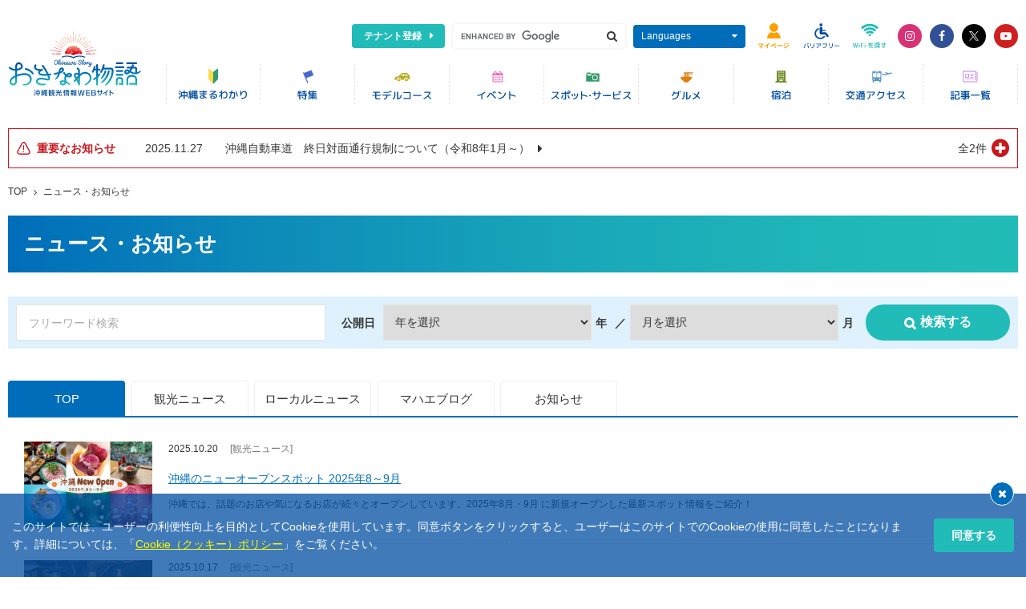

--- FILE ---
content_type: text/html; charset=UTF-8
request_url: https://www.okinawastory.jp/news?page=3
body_size: 12270
content:
<!DOCTYPE html>
<html lang="ja">
<head prefix="og: https://ogp.me/ns# fb: https://ogp.me/ns/fb#">
    <!-- Google Tag Manager -->
<script>
    window.dataLayer = window.dataLayer || [];
    </script>
<script>(function(w,d,s,l,i){w[l]=w[l]||[];w[l].push({'gtm.start':
new Date().getTime(),event:'gtm.js'});var f=d.getElementsByTagName(s)[0],
j=d.createElement(s),dl=l!='dataLayer'?'&l='+l:'';j.async=true;j.src=
'https://www.googletagmanager.com/gtm.js?id='+i+dl;f.parentNode.insertBefore(j,f);
})(window,document,'script','dataLayer','GTM-NP4Z78T');</script>
<!-- End Google Tag Manager -->
        <meta charset="utf-8">
        <meta http-equiv="X-UA-Compatible" content="ie=edge">
        <meta name="viewport" content="width=device-width, initial-scale=1.0">
    <title>ニュース・お知らせ | 沖縄観光情報WEBサイト おきなわ物語</title>
        <meta name="author" content="沖縄観光コンベンションビューロー">
    <meta name="copyright" content="Okinawa Convention &amp;amp; Visitors Bureau, All rights Reserved.">
    <meta name="format-detection" content="telephone=no">
            <link rel="canonical" href="https://www.okinawastory.jp/news/">
        <!--Google Fonts-->
    <link rel="preconnect" href="https://fonts.googleapis.com">
    <link rel="preconnect" href="https://fonts.gstatic.com" crossorigin>
    <link rel="stylesheet" href="https://fonts.googleapis.com/css2?family=Open+Sans:wght@400;500;700&amp;display=swap">
    <!--Icon-->
    <link rel="stylesheet" href="https://cdnjs.cloudflare.com/ajax/libs/font-awesome/4.7.0/css/font-awesome.css">
    <!--Global CSS-->
    <link rel="stylesheet" href="/res/css/vendors.min.css?1639533777">
    <link rel="stylesheet" href="/res/css/app.min.css?1764911636">
    <!--Local CSS [Load only the current page]-->
            <link rel="stylesheet" href="/res/css/pages/news.css?1738712992">
            <!--OGP-->
    <meta property="og:type" content="article">
    <meta property="og:locale" content="ja_JP">
    <meta property="og:url" content="https://www.okinawastory.jp/news?page=3">
    <meta property="og:title" content="ニュース・お知らせ | 沖縄観光情報WEBサイト おきなわ物語">
        <meta property="og:site_name" content="【公式】沖縄県の観光・旅行情報サイト｜おきなわ物語">
    <meta property="og:image" content="https://www.okinawastory.jp/res/image/icon/ogp.png?1661737406">
    <!--Twitter-->
    <meta name="twitter:card" content="summary_large_image">
    <!--MultiIcon 16:32:192-->
    <link rel="shortcu icon" type="image/x-icon" href="/favicon.ico">
    <!--WebClipIcon-->
    <link rel="apple-touch-icon-precomposed" sizes="192x192" href="/res/image/common/icon_192.png?1639929738">
    <!-- Start OneSignal -->
    <link rel="manifest" href="/manifest.json">
    <script src="https://cdn.onesignal.com/sdks/OneSignalSDK.js" async=""></script>
    <script>
        window.OneSignal = window.OneSignal || [];
        OneSignal.push(function () {
            OneSignal.init({
                appId: "f4ab8423-c53a-48ac-9540-638714b7379c"
            });
        });
    </script>
<!-- End OneSignal -->
    </head>
<body class="os-consent-cookie">
<!-- Google Tag Manager (noscript) -->
<noscript><iframe src="https://www.googletagmanager.com/ns.html?id=GTM-NP4Z78T"
height="0" width="0" style="display:none;visibility:hidden"></iframe></noscript>
<!-- End Google Tag Manager (noscript) -->
<!--Global Header-->
<header class="os-l-header os-js-header">
    <div class="os-l-header__wrap">
        <!--上段-->
        <div class="os-l-header__upside">
            <!--上段ロゴ（モバイル）-->
            <h1 class="os-l-header__logo os-l-header__logo--upside"><a class="os-l-header__logo-link" href="https://www.okinawastory.jp/"><img class="os-l-header__logo-img" src="/res/image/common/logo_cmn_okinawastory.svg" alt="沖縄観光情報WEBサイト おきなわ物語"></a></h1>
            <menu class="os-l-header__menu">
                <!--テナント登録-->
                <li class="os-l-header__menu-item os-l-header__menu-item--advertise"><a class="os-l-header__menu-advertise-link u-icon-aft u-icon-aft-caret-right" href="/page/advertise">テナント登録</a></li>
                <!--検索-->
                <li class="os-l-header__menu-item os-l-header__menu-item--box os-l-header__menu-item--search">
                    <div class="os-l-header__menu-pc">
                        <form id="cse-search-box" action="//www.google.com/cse">
                            <div class="os-l-header__search">
                                <input class="os-l-header__search-input" type="text" name="q">
                                <button class="os-l-header__search-submit u-icon-bef u-icon-bef-search" type="submit"></button>
                            </div>
                            <input type="hidden" name="cx" value="004834380670591637232:jwdvcmbz7is">
                            <input type="hidden" name="ie" value="UTF-8">
                            <script src="//www.google.com/cse/brand?form=cse-search-box&amp;amp;lang=ja"></script>
                        </form>
                    </div>
                    <div class="os-l-header__menu-sp"><a class="os-l-header__menu-sp-link os-js-header-menu" id="os-js-header-menu-search" href="javascript:void(0)" data-key="search"><img class="os-l-header__menu-sp-img" src="/res/image/common/btn_cmn_header_menu_search.svg" alt="Google検索"></a></div>
                </li>
                <!--多言語-->
                <li class="os-l-header__menu-item os-l-header__menu-item--box os-l-header__menu-item--lang">
                    <div class="os-l-header__menu-pc"><a class="os-l-header__menu-link u-icon-aft u-icon-aft-caret-down os-js-header-acc" href="javascript:void(0)">Languages</a>
                        <div class="os-l-header__menu-acc">
                            <ul ga-action-parents="言語選択" class="os-l-header__menu-acc-list">
                                <li class="os-l-header__menu-acc-item"><a class="ga-event-top-page os-l-header__menu-acc-link" href="https://visitokinawajapan.com/">English</a></li>
                                <li class="os-l-header__menu-acc-item"><a class="ga-event-top-page os-l-header__menu-acc-link" href="https://visitokinawajapan.com/zh-hant/">繁體中文</a></li>
                                <li class="os-l-header__menu-acc-item"><a class="ga-event-top-page os-l-header__menu-acc-link" href="https://visitokinawajapan.com/ko/">한국어</a></li>
                                <li class="os-l-header__menu-acc-item"><a class="ga-event-top-page os-l-header__menu-acc-link" href="https://visitokinawajapan.com/ru/">&#1056;&#1091;&#1089;&#1089;&#1082;&#1080;&#1081;</a></li>
                                <li class="os-l-header__menu-acc-item"><a class="ga-event-top-page os-l-header__menu-acc-link" href="https://visitokinawajapan.com/de/">Deutsch</a></li>
                                <li class="os-l-header__menu-acc-item"><a class="ga-event-top-page os-l-header__menu-acc-link" href="https://visitokinawajapan.com/fr/">Fran&ccedil;ais</a></li>
                                <li class="os-l-header__menu-acc-item"><a class="ga-event-top-page os-l-header__menu-acc-link" href="https://visitokinawajapan.com/th/">ภาษาไทย</a></li>
                            </ul>
                        </div>
                    </div>
                    <div class="os-l-header__menu-sp"><a class="os-l-header__menu-sp-link os-js-header-menu" id="os-js-header-menu-lang" href="javascript:void(0)" data-key="lang"><img class="os-l-header__menu-sp-img" src="/res/image/common/btn_cmn_header_menu_languages.svg" alt="Languages"></a></div>
                </li>
                <!--マイページ-->
                <li class="os-l-header__menu-item os-l-header__menu-item--box os-l-header__menu-item--goto">
                    <a ga-action="バナー関連" ga-label="マイページ" class="ga-event-top-page os-l-header__menu-sp-link" href="/course/concierge/myplan">
                        <img class="os-l-header__menu-sp-img" src="/res/image/common/btn_cmn_header_menu_mypage.svg" alt="マイページ">
                    </a>
                </li>
                <!--バリアフリー-->
                <li class="os-l-header__menu-item os-l-header__menu-item--box os-l-header__menu-item--barrierfree">
                    <a ga-action="バナー関連" ga-label="バリアフリー" class="ga-event-top-page os-l-header__menu-sp-link" href="/feature/barrier_free/">
                        <img class="os-l-header__menu-sp-img" src="/res/image/common/btn_cmn_header_menu_barrierfree.svg" alt="バリアフリー">
                    </a>
                </li>
                <!--Wifi-->
                <li class="os-l-header__menu-item os-l-header__menu-item--box os-l-header__menu-item--wifi">
                    <a ga-action="バナー関連" ga-label="Wifi" class="ga-event-top-page os-l-header__menu-sp-link" href="/news/notice/777">
                        <img class="os-l-header__menu-sp-img" src="/res/image/common/btn_cmn_header_menu_wifi.svg" alt="Wifi">
                    </a>
                </li>
                <!--SNS（デスクトップまで）-->
                <li class="os-l-header__menu-item os-l-header__menu-item--etc">
                    <div class="os-l-header__menu-pc">
                        <ul ga-action-parents="公式SNS(ヘッダー)" class="os-l-header__etc">
                            <li class="os-l-header__etc-item"><a ga-label="instagram" class="ga-event-top-page os-l-header__etc-link u-bg-instagram" href="https://www.instagram.com/okinawastory_ocvb/" target="_blank" rel="noopener noreferrer"><i class="fa fa-instagram"></i></a></li>
                            <li class="os-l-header__etc-item"><a ga-label="facebook" class="ga-event-top-page os-l-header__etc-link u-bg-facebook" href="https://www.facebook.com/mahaechan" target="_blank" rel="noopener noreferrer"><i class="fa fa-facebook"></i></a></li>
                            <li class="os-l-header__etc-item"><a ga-label="twitter" class="ga-event-top-page os-l-header__etc-link u-bg-x" href="https://twitter.com/okinawastory_jp" target="_blank" rel="noopener noreferrer"><img class="os-l-header__etc-img-x" src="/res/image/common/icon_cmn_x.svg" alt="x"></a></li>
                            <li class="os-l-header__etc-item"><a ga-label="youtube" class="ga-event-top-page os-l-header__etc-link u-bg-youtube" href="https://www.youtube.com/channel/UCjv5O8KPfgfjzZGAnQUYHIQ/videos" target="_blank" rel="noopener noreferrer"><i class="fa fa-youtube-play"></i></a></li>
                        </ul>
                    </div>
                </li>
            </menu>
        </div>
        <!--下段-->
        <div class="os-l-header__underside">
            <!--下段ロゴ（デスクトップ）-->
            <h1 class="os-l-header__logo os-l-header__logo--underside"><a class="os-l-header__logo-link" href="https://www.okinawastory.jp/"><img class="os-l-header__logo-img" src="/res/image/common/logo_cmn_okinawastory.svg" alt="沖縄観光情報WEBサイト おきなわ物語"></a></h1>
            <!--グロナビ（モバイルでは横スクロール化）-->
            <div class="os-l-header__nav">
                <nav id="os-js-header__nav-overflow" class="os-l-header__nav-overflow">
                    <ul ga-action-parents="グロナビ" class="os-l-header__nav-list">
                        <li class="os-l-header__nav-item">
                            <a ga-label="沖縄まるわかり" class="ga-event-top-page os-l-header__nav-link" href="/about/">
                                <picture>
                                    <source media="(min-width: 970px)" srcset="/res/image/common/btn_cmn_gnav_about.svg">
                                    <img class="os-l-header__nav-img" src="/res/image/common/btn_cmn_gnav_large_about.svg" alt="沖縄まるわかり">
                                </picture>
                            </a>
                        </li>
                        <li class="os-l-header__nav-item">
                            <a ga-label="特集" class="ga-event-top-page os-l-header__nav-link" href="/feature/">
                                <picture>
                                    <source media="(min-width: 970px)" srcset="/res/image/common/btn_cmn_gnav_feature.svg">
                                    <img class="os-l-header__nav-img" src="/res/image/common/btn_cmn_gnav_large_feature.svg" alt="特集">
                                </picture>
                            </a>
                        </li>
                        <li class="os-l-header__nav-item">
                            <a ga-label="モデルコース" class="ga-event-top-page os-l-header__nav-link" href="/course/">
                                <picture>
                                    <source media="(min-width: 970px)" srcset="/res/image/common/btn_cmn_gnav_course.svg">
                                    <img class="os-l-header__nav-img" src="/res/image/common/btn_cmn_gnav_large_course.svg" alt="モデルコース">
                                </picture>
                            </a>
                        </li>
                        <li class="os-l-header__nav-item">
                            <a ga-label="イベント" class="ga-event-top-page os-l-header__nav-link" href="/event/">
                                <picture>
                                    <source media="(min-width: 970px)" srcset="/res/image/common/btn_cmn_gnav_event.svg">
                                    <img class="os-l-header__nav-img" src="/res/image/common/btn_cmn_gnav_large_event.svg" alt="イベント">
                                </picture>
                            </a>
                        </li>
                        <li class="os-l-header__nav-item">
                            <a ga-label="スポット・サービス" class="ga-event-top-page os-l-header__nav-link" href="/spot/">
                                <picture>
                                    <source media="(min-width: 970px)" srcset="/res/image/common/btn_cmn_gnav_spot.svg">
                                    <img class="os-l-header__nav-img" src="/res/image/common/btn_cmn_gnav_large_spot.svg" alt="スポット・サービス">
                                </picture>
                            </a>
                        </li>
                        <li class="os-l-header__nav-item">
                            <a ga-label="グルメ" class="ga-event-top-page os-l-header__nav-link" href="/gourmet/">
                                <picture>
                                    <source media="(min-width: 970px)" srcset="/res/image/common/btn_cmn_gnav_gourmet.svg">
                                    <img class="os-l-header__nav-img" src="/res/image/common/btn_cmn_gnav_large_gourmet.svg" alt="グルメ">
                                </picture>
                            </a>
                        </li>
                        <li class="os-l-header__nav-item">
                            <a ga-label="宿泊" class="ga-event-top-page os-l-header__nav-link" href="/stay/">
                                <picture>
                                    <source media="(min-width: 970px)" srcset="/res/image/common/btn_cmn_gnav_stay.svg">
                                    <img class="os-l-header__nav-img" src="/res/image/common/btn_cmn_gnav_large_stay.svg" alt="宿泊情報">
                                </picture>
                            </a>
                        </li>
                        <li class="os-l-header__nav-item">
                            <a ga-label="交通アクセス" class="ga-event-top-page os-l-header__nav-link" href="/access/">
                                <picture>
                                    <source media="(min-width: 970px)" srcset="/res/image/common/btn_cmn_gnav_access.svg">
                                    <img class="os-l-header__nav-img" src="/res/image/common/btn_cmn_gnav_large_access.svg" alt="交通アクセス">
                                </picture>
                            </a>
                        </li>
                        <li class="os-l-header__nav-item">
                            <a ga-label="記事一覧" class="ga-event-top-page os-l-header__nav-link" href="/news/">
                                <picture>
                                    <source media="(min-width: 970px)" srcset="/res/image/common/btn_cmn_gnav_news.svg">
                                    <img class="os-l-header__nav-img" src="/res/image/common/btn_cmn_gnav_large_news.svg" alt="マハエ ブログ">
                                </picture>
                            </a>
                        </li>
                    </ul>
                </nav>
                <!--os-l-header__nav-overflow-->
            </div>
            <!--os-l-header__nav-->
        </div>
        <!--os-l-header__underside-->
    </div>
</header>
<!--Gloabal Content-->
<div class="os-l-content">
                        <div class="os-l-content__head">
            <div class="os-p-head-cmn">
                <div class="os-p-head-cmn__press">
                                            
    <!--重要なお知らせ-->
    <div class="os-p-ipt-notice">
        <article class="os-p-ipt-notice__wrap">
            <h2 class="os-p-ipt-notice__title u-icon-bef u-icon-bef-ipt-alert"><span class="os-p-ipt-notice__title-text">重要なお知らせ</span></h2>
            <ul class="os-p-ipt-notice__list os-js-ipt-notice">
                                                        <li class="os-p-ipt-notice__list-line">
                        <a class="os-p-ipt-notice__list-link" href="/news/important/4628">
                            <time class="os-p-ipt-notice__list-time" datetime="2025-12-17">2025.12.17</time>
                            <h3 class="os-p-ipt-notice__list-title"><span class="os-p-ipt-notice__list-overflow">那覇空港　ターミナルビル１F接車帯供用開始について</span></h3>
                        </a>
                    </li>
                                                        <li class="os-p-ipt-notice__list-line">
                        <a class="os-p-ipt-notice__list-link" href="/news/important/4616">
                            <time class="os-p-ipt-notice__list-time" datetime="2025-11-27">2025.11.27</time>
                            <h3 class="os-p-ipt-notice__list-title"><span class="os-p-ipt-notice__list-overflow">沖縄自動車道　終日対面通行規制について（令和8年1月～）</span></h3>
                        </a>
                    </li>
                            </ul>
                            <div class="os-p-ipt-notice__btn"><a class="os-p-ipt-notice__btn-trigger os-js-ipt-notice-trigger" href="javascript:void(0)">全2件</a></div>
                    </article>
    </div>
    <!--os-p-ipt-notice-->


                                                <div class="os-c-breadcrumb">
        <div class="os-c-breadcrumb__inner">
            <ul class="os-c-breadcrumb__list">
                                                            <li class="os-c-breadcrumb__list-item"><a class="os-c-breadcrumb__list-link" href="/">TOP</a></li>
                                                                                <li class="os-c-breadcrumb__list-item">ニュース・お知らせ</li>
                                                </ul>
        </div>
    </div>
    <!--os-c-breadcrumb-->
                                                        </div>
                                    <div class="os-p-head-cmn__press">
    <header class="os-c-title-cmn-header os-c-title-cmn-header--bg-grd">
        <h1 class="os-c-title-cmn-main">ニュース・お知らせ</h1>
    </header>
</div>
<!--os-p-head-cmn-->
                            </div>
            <!--os-p-head-cmn-->
        </div>
        <!--os-l-content__head-->
        <!--Global Column-->
    <div class="os-l-content__column ">
                <main class="os-l-content__main">
                        
<div class="os-l-content-section">
    <div class="os-l-content-section-box">
        <div class="p-news-search">
            <form method="get" accept-charset="utf-8" action="/news?page=3">            <div class="p-news-search__wrap">
                <div class="p-news-search__box p-news-search__box--input">
                    <label class="p-news-search__label">
                        <input type="text" name="keyword" class="p-news-search__freeword p-news-search__freeword--foucs-no" placeholder="フリーワード検索" maxlength="50" id="keyword">                    </label>
                </div>
                <!--p-news-search__box-->
                <div class="p-news-search__box p-news-search__box--select">
                    <p class="p-news-search__select-title">公開日</p>
                    <select name="year" class="p-news-search__select"><option value="">年を選択</option><option value="2026">2026</option><option value="2025">2025</option><option value="2024">2024</option><option value="2023">2023</option><option value="2022">2022</option><option value="2021">2021</option><option value="2020">2020</option><option value="2019">2019</option><option value="2018">2018</option><option value="2017">2017</option><option value="2016">2016</option><option value="2015">2015</option><option value="2014">2014</option><option value="2013">2013</option><option value="2012">2012</option></select>                    <p class="p-news-search__select-unit">年</p>
                    <p class="p-news-search__select-unit">／</p>
                    <select name="month" class="p-news-search__select"><option value="">月を選択</option><option value="1">1</option><option value="2">2</option><option value="3">3</option><option value="4">4</option><option value="5">5</option><option value="6">6</option><option value="7">7</option><option value="8">8</option><option value="9">9</option><option value="10">10</option><option value="11">11</option><option value="12">12</option></select>                    <p class="p-news-search__select-unit">月</p>
                </div>
                <!--p-news-search__box-->
                <button class="p-news-search__btn-submit u-icon-bef u-icon-bef-search" type="submit">検索する</button>
            </div>
            <!--p-news-search__wrap-->
                        </form>        </div>
        <!--p-news-search-->
            </div>
    <div class="os-l-content-section-box">
        <div class="p-news-tabs">
            <div class="p-news-tabs__change">
                <a class="p-news-tabs__btn p-news-tabs__btn is--active" href="/news/">
                    <span class="p-news-tabs__btn-inner">
                        <span class="p-news-tabs__btn-inline">TOP</span>
                    </span>
                </a>
                <a class="p-news-tabs__btn p-news-tabs__btn" href="/news/tourism/">
                    <span class="p-news-tabs__btn-inner">
                        <span class="p-news-tabs__btn-inline">観光</span>
                        <span class="p-news-tabs__btn-inline">ニュース</span>
                    </span>
                </a>
                <a class="p-news-tabs__btn p-news-tabs__btn" href="/news/local/">
                    <span class="p-news-tabs__btn-inner">
                        <span class="p-news-tabs__btn-inline">ローカル</span>
                        <span class="p-news-tabs__btn-inline">ニュース</span>
                    </span>
                </a>
                <a class="p-news-tabs__btn p-news-tabs__btn" href="/mahaeblog/news/">
                    <span class="p-news-tabs__btn-inner">
                        <span class="p-news-tabs__btn-inline">マハエ</span>
                        <span class="p-news-tabs__btn-inline">ブログ</span>
                    </span>
                </a>
                <a class="p-news-tabs__btn p-news-tabs__btn" href="/news/notice/">
                    <span class="p-news-tabs__btn-inner">
                        <span class="p-news-tabs__btn-inline">お知らせ</span>
                    </span>
                </a>
            </div>
            <!--p-course-tabs__change-->

            <!--ストレージエリア-->
            <div class="p-news-tabs__storage">
                <div class="p-news-tabs__storage-wrap is--show">
                    <div class="p-news-list">
                                                                                                                                                                                            <article class="p-news-list__unit">
                                        <a class="p-news-list__unit-link" href="/news/tourism/4601">
                                            <div class="p-news-list__unit-obj">
                                                <figure class="p-news-list__unit-figure">
                                                    <img class="p-news-list__unit-img" src="/files/articles/000/004/601/image_4f75da53f3b62bfd112fdf26fbd1af7de70b5597-w400.png" alt="沖縄のニューオープンスポット 2025年8～9月">
                                                </figure>
                                            </div>
                                            <div class="p-news-list__unit-wrap">
                                                <div class="p-news-list__unit-inner">
                                                    <time class="p-news-list__unit-time" datetime="2025-10-20">
                                                        2025.10.20                                                    </time>
                                                    <p class="p-news-list__unit-category">[観光ニュース]</p>
                                                                                                    </div>
                                                <h3 class="p-news-list__unit-title">沖縄のニューオープンスポット 2025年8～9月</h3>
                                                                                                    <p class="p-news-list__unit-disc"><span>沖縄では、話題のお店や気になるお店が続々とオープンしています。2025年8月・9月 に新規オープンした最新スポット情報をご紹介！</span></p>
                                                                                            </div>
                                            <!--p-news-list__unit-wrap-->
                                        </a>
                                    </article>
                                                                                                                                                                                                    <article class="p-news-list__unit">
                                        <a class="p-news-list__unit-link" href="/news/tourism/4465">
                                            <div class="p-news-list__unit-obj">
                                                <figure class="p-news-list__unit-figure">
                                                    <img class="p-news-list__unit-img" src="/files/articles/000/004/465/image_d72913961743efe7806c53b77ad5c5a809160b54-w400.png" alt="那覇ジャズ散策！初めてでも楽しめるジャズバーガイド！">
                                                </figure>
                                            </div>
                                            <div class="p-news-list__unit-wrap">
                                                <div class="p-news-list__unit-inner">
                                                    <time class="p-news-list__unit-time" datetime="2025-10-17">
                                                        2025.10.17                                                    </time>
                                                    <p class="p-news-list__unit-category">[観光ニュース]</p>
                                                                                                    </div>
                                                <h3 class="p-news-list__unit-title">那覇ジャズ散策！初めてでも楽しめるジャズバーガイド！</h3>
                                                                                                    <p class="p-news-list__unit-disc"><span>那覇の国際通り周辺では、毎晩のように生演奏でジャズを聴くことができます。徒歩圏内にこれほどたくさんのジャズスポットがあるのは、世界的にもめずらしいことです。ここでは、ドラマー...</span></p>
                                                                                            </div>
                                            <!--p-news-list__unit-wrap-->
                                        </a>
                                    </article>
                                                                                                                                                                                                    <article class="p-news-list__unit">
                                        <a class="p-news-list__unit-link" href="/news/tourism/4564">
                                            <div class="p-news-list__unit-obj">
                                                <figure class="p-news-list__unit-figure">
                                                    <img class="p-news-list__unit-img" src="/files/articles/000/004/564/image_de13f33a5ca44a3ec9c34baf9ed7ce1250d7820c-w400.png" alt="5分でわかる！沖縄県/うちなんちゅ編">
                                                </figure>
                                            </div>
                                            <div class="p-news-list__unit-wrap">
                                                <div class="p-news-list__unit-inner">
                                                    <time class="p-news-list__unit-time" datetime="2025-10-15">
                                                        2025.10.15                                                    </time>
                                                    <p class="p-news-list__unit-category">[観光ニュース]</p>
                                                                                                    </div>
                                                <h3 class="p-news-list__unit-title">5分でわかる！沖縄県/うちなんちゅ編</h3>
                                                                                                    <p class="p-news-list__unit-disc"><span>沖縄には「いちゃりばちょーでー（一度会ったらもう兄弟）」という言葉もあり、多くのうちなんちゅは初対面の観光客に対しても、やさしい気持ちで接してくれます。沖縄を旅行するときは、...</span></p>
                                                                                            </div>
                                            <!--p-news-list__unit-wrap-->
                                        </a>
                                    </article>
                                                                                                                                                                                                    <article class="p-news-list__unit">
                                        <a class="p-news-list__unit-link" href="/news/tourism/4406">
                                            <div class="p-news-list__unit-obj">
                                                <figure class="p-news-list__unit-figure">
                                                    <img class="p-news-list__unit-img" src="/files/articles/000/004/406/image_d7a89c995c3601102f0942f61a295e489c59f321-w400.png" alt="運動不足解消にも◎秋冬の沖縄で“ゆるっと体を動かす旅”を">
                                                </figure>
                                            </div>
                                            <div class="p-news-list__unit-wrap">
                                                <div class="p-news-list__unit-inner">
                                                    <time class="p-news-list__unit-time" datetime="2025-10-13">
                                                        2025.10.13                                                    </time>
                                                    <p class="p-news-list__unit-category">[観光ニュース]</p>
                                                                                                    </div>
                                                <h3 class="p-news-list__unit-title">運動不足解消にも◎秋冬の沖縄で“ゆるっと体を動かす旅”を</h3>
                                                                                                    <p class="p-news-list__unit-disc"><span>1、2月の冬の沖縄は、1年でもっとも寒い時期といわれていますが、本土と比べると、まだまだ温暖な気候。この時期の沖縄は、プロ野球キャンプやサッカーキャンプなど、各種スポーツチー...</span></p>
                                                                                            </div>
                                            <!--p-news-list__unit-wrap-->
                                        </a>
                                    </article>
                                                                                                                                                                                                    <article class="p-news-list__unit">
                                        <a class="p-news-list__unit-link" href="/news/tourism/4462">
                                            <div class="p-news-list__unit-obj">
                                                <figure class="p-news-list__unit-figure">
                                                    <img class="p-news-list__unit-img" src="/files/articles/000/004/462/image_a644c75dba4e794589db843c9f093c7c63b5c4f3-w400.png" alt="10/10は「まぐろの日」！沖縄で生まぐろを堪能しよう♪">
                                                </figure>
                                            </div>
                                            <div class="p-news-list__unit-wrap">
                                                <div class="p-news-list__unit-inner">
                                                    <time class="p-news-list__unit-time" datetime="2025-10-10">
                                                        2025.10.10                                                    </time>
                                                    <p class="p-news-list__unit-category">[観光ニュース]</p>
                                                                                                    </div>
                                                <h3 class="p-news-list__unit-title">10/10は「まぐろの日」！沖縄で生まぐろを堪能しよう♪</h3>
                                                                                                    <p class="p-news-list__unit-disc"><span>10月10日は「まぐろの日」！沖縄グルメといえば、沖縄そばやチャンプルー料理などのイメージを持つ方が多いかと思いますが、実はまぐろもおすすめ。沖縄では、年間を通して旬のまぐろ...</span></p>
                                                                                            </div>
                                            <!--p-news-list__unit-wrap-->
                                        </a>
                                    </article>
                                                                                                                                                                                                    <article class="p-news-list__unit">
                                        <a class="p-news-list__unit-link" href="/news/tourism/4031">
                                            <div class="p-news-list__unit-obj">
                                                <figure class="p-news-list__unit-figure">
                                                    <img class="p-news-list__unit-img" src="/files/articles/000/004/031/image_ffec18df2f242d510d644c3c04ace251f71a4739-w400.png" alt="10月17日は「沖縄そばの日」あの名店も復活します！">
                                                </figure>
                                            </div>
                                            <div class="p-news-list__unit-wrap">
                                                <div class="p-news-list__unit-inner">
                                                    <time class="p-news-list__unit-time" datetime="2025-10-08">
                                                        2025.10.08                                                    </time>
                                                    <p class="p-news-list__unit-category">[観光ニュース]</p>
                                                                                                    </div>
                                                <h3 class="p-news-list__unit-title">10月17日は「沖縄そばの日」あの名店も復活します！</h3>
                                                                                                    <p class="p-news-list__unit-disc"><span>沖縄県民にとっての“ソウルフード”である沖縄そば。ここでは、沖縄そばの定義や沖縄県民なら誰でも知っている「沖縄そばの日」など、沖縄そばに関する豆知識をご紹介します！
また、コ...</span></p>
                                                                                            </div>
                                            <!--p-news-list__unit-wrap-->
                                        </a>
                                    </article>
                                                                                                                                                                                                    <article class="p-news-list__unit">
                                        <a class="p-news-list__unit-link" href="/news/tourism/4589">
                                            <div class="p-news-list__unit-obj">
                                                <figure class="p-news-list__unit-figure">
                                                    <img class="p-news-list__unit-img" src="/files/articles/000/004/589/image_8b5ef8015eb64764b9480f657f21807ac225894b-w400.png" alt="沖縄の自然や文化を深く学べるガイド付きツアー3選！">
                                                </figure>
                                            </div>
                                            <div class="p-news-list__unit-wrap">
                                                <div class="p-news-list__unit-inner">
                                                    <time class="p-news-list__unit-time" datetime="2025-10-06">
                                                        2025.10.06                                                    </time>
                                                    <p class="p-news-list__unit-category">[観光ニュース]</p>
                                                                                                    </div>
                                                <h3 class="p-news-list__unit-title">沖縄の自然や文化を深く学べるガイド付きツアー3選！</h3>
                                                                                                    <p class="p-news-list__unit-disc"><span>南国リゾートの楽園・沖縄には、子どもから大人まで楽しめるテーマパークが点在しています。特にガイド付きツアーがあるスポットなら、ただ見学するだけでなく、学びや発見を交えながら過...</span></p>
                                                                                            </div>
                                            <!--p-news-list__unit-wrap-->
                                        </a>
                                    </article>
                                                                                                                                                                                                    <article class="p-news-list__unit">
                                        <a class="p-news-list__unit-link" href="/news/tourism/4037">
                                            <div class="p-news-list__unit-obj">
                                                <figure class="p-news-list__unit-figure">
                                                    <img class="p-news-list__unit-img" src="/files/articles/000/004/037/image_3fbcd6792858fa7956b1ac2c18569835e2fdf649-w400.png" alt="10月の沖縄ってまだ泳げるの？？実はベストシーズン？">
                                                </figure>
                                            </div>
                                            <div class="p-news-list__unit-wrap">
                                                <div class="p-news-list__unit-inner">
                                                    <time class="p-news-list__unit-time" datetime="2025-10-03">
                                                        2025.10.03                                                    </time>
                                                    <p class="p-news-list__unit-category">[観光ニュース]</p>
                                                                                                    </div>
                                                <h3 class="p-news-list__unit-title">10月の沖縄ってまだ泳げるの？？実はベストシーズン？</h3>
                                                                                                    <p class="p-news-list__unit-disc"><span>【2025年版】10月に入り沖縄の日差しは少し和らいできましたが、それでも最高気温が30℃前後まで上がる日もあり、サマーリゾート気分を思う存分楽しめます。気象庁によると那覇市...</span></p>
                                                                                            </div>
                                            <!--p-news-list__unit-wrap-->
                                        </a>
                                    </article>
                                                                                                                                                                                                    <article class="p-news-list__unit">
                                        <a class="p-news-list__unit-link" href="/news/tourism/4598">
                                            <div class="p-news-list__unit-obj">
                                                <figure class="p-news-list__unit-figure">
                                                    <img class="p-news-list__unit-img" src="/files/articles/000/004/598/image_4892d9fcf9ab7efe0f69b73e09a9b4e1e5f58f6a-w400.png" alt="首里城正殿復興の今 VOL1（2025年10月）">
                                                </figure>
                                            </div>
                                            <div class="p-news-list__unit-wrap">
                                                <div class="p-news-list__unit-inner">
                                                    <time class="p-news-list__unit-time" datetime="2025-10-01">
                                                        2025.10.01                                                    </time>
                                                    <p class="p-news-list__unit-category">[観光ニュース]</p>
                                                                                                    </div>
                                                <h3 class="p-news-list__unit-title">首里城正殿復興の今 VOL1（2025年10月）</h3>
                                                                                                    <p class="p-news-list__unit-disc"><span>首里城公園では現在、2026年秋の正殿完成に向け、着々と工事が進められています。「見せる復興」をテーマにする令和の復元工事では、これまで復元作業の様子を間近で見学できたり、工...</span></p>
                                                                                            </div>
                                            <!--p-news-list__unit-wrap-->
                                        </a>
                                    </article>
                                                                                                                                                                                                    <article class="p-news-list__unit">
                                        <a class="p-news-list__unit-link" href="/news/tourism/4020">
                                            <div class="p-news-list__unit-obj">
                                                <figure class="p-news-list__unit-figure">
                                                    <img class="p-news-list__unit-img" src="/files/articles/000/004/020/image_5efe1f248b46a47d8c04601860888fe3dad437f0-w400.png" alt="10月の沖縄旅行｜気温・服装・おすすめイベント情報をチェック！">
                                                </figure>
                                            </div>
                                            <div class="p-news-list__unit-wrap">
                                                <div class="p-news-list__unit-inner">
                                                    <time class="p-news-list__unit-time" datetime="2025-09-30">
                                                        2025.09.30                                                    </time>
                                                    <p class="p-news-list__unit-category">[観光ニュース]</p>
                                                                                                    </div>
                                                <h3 class="p-news-list__unit-title">10月の沖縄旅行｜気温・服装・おすすめイベント情報をチェック！</h3>
                                                                                                    <p class="p-news-list__unit-disc"><span>10月の沖縄旅行｜気温・服装・おすすめイベントなど旅の情報をお届け！</span></p>
                                                                                            </div>
                                            <!--p-news-list__unit-wrap-->
                                        </a>
                                    </article>
                                                                                                                                                                                                    <article class="p-news-list__unit">
                                        <a class="p-news-list__unit-link" href="/news/tourism/4593">
                                            <div class="p-news-list__unit-obj">
                                                <figure class="p-news-list__unit-figure">
                                                    <img class="p-news-list__unit-img" src="/files/articles/000/004/593/image_8e411301315667a1bfef674f898324f000780cac-w400.png" alt="沖縄のニューオープンスポット 2025年7月～8月">
                                                </figure>
                                            </div>
                                            <div class="p-news-list__unit-wrap">
                                                <div class="p-news-list__unit-inner">
                                                    <time class="p-news-list__unit-time" datetime="2025-09-29">
                                                        2025.09.29                                                    </time>
                                                    <p class="p-news-list__unit-category">[観光ニュース]</p>
                                                                                                    </div>
                                                <h3 class="p-news-list__unit-title">沖縄のニューオープンスポット 2025年7月～8月</h3>
                                                                                                    <p class="p-news-list__unit-disc"><span>沖縄では、話題のお店や気になるお店が続々とオープンしています。そこで今回は、2025年7月・8月 に新規オープンした最新スポット情報をご紹介！</span></p>
                                                                                            </div>
                                            <!--p-news-list__unit-wrap-->
                                        </a>
                                    </article>
                                                                                                                                                                                                    <article class="p-news-list__unit">
                                        <a class="p-news-list__unit-link" href="/news/tourism/4600">
                                            <div class="p-news-list__unit-obj">
                                                <figure class="p-news-list__unit-figure">
                                                    <img class="p-news-list__unit-img" src="/files/articles/000/004/600/image_cf9c41e1adecc647ff47de97dfaa07fe2c2be36f-w400.png" alt="沖縄の古民家で癒し旅｜宿・食事処・施設おすすめガイド">
                                                </figure>
                                            </div>
                                            <div class="p-news-list__unit-wrap">
                                                <div class="p-news-list__unit-inner">
                                                    <time class="p-news-list__unit-time" datetime="2025-09-26">
                                                        2025.09.26                                                    </time>
                                                    <p class="p-news-list__unit-category">[観光ニュース]</p>
                                                                                                    </div>
                                                <h3 class="p-news-list__unit-title">沖縄の古民家で癒し旅｜宿・食事処・施設おすすめガイド</h3>
                                                                                                    <p class="p-news-list__unit-disc"><span>沖縄旅行で古民家ステイを楽しみませんか？古民家を改装したお食事処や、三線など伝統文化体験ができる施設も紹介。</span></p>
                                                                                            </div>
                                            <!--p-news-list__unit-wrap-->
                                        </a>
                                    </article>
                                                                                                                                                                                                    <article class="p-news-list__unit">
                                        <a class="p-news-list__unit-link" href="/news/local/4583">
                                            <div class="p-news-list__unit-obj">
                                                <figure class="p-news-list__unit-figure">
                                                    <img class="p-news-list__unit-img" src="/files/articles/000/004/583/image_295b3f7b07114b31e0005ce66aa4f24815124aee-w400.png" alt="連載・おきなわ41物語/南大東島に広がる未知の世界">
                                                </figure>
                                            </div>
                                            <div class="p-news-list__unit-wrap">
                                                <div class="p-news-list__unit-inner">
                                                    <time class="p-news-list__unit-time" datetime="2025-09-24">
                                                        2025.09.24                                                    </time>
                                                    <p class="p-news-list__unit-category">[ローカルニュース]</p>
                                                                                                    </div>
                                                <h3 class="p-news-list__unit-title">連載・おきなわ41物語/南大東島に広がる未知の世界</h3>
                                                                                                    <p class="p-news-list__unit-disc"><span>南大東島はサンゴ礁が隆起してできた隆起環礁の島で、ニューギニア付近から約4800万年かけて移動してきたとされ、現在も沖縄本島へ向かって年間約4㎝～最大7㎝の移動を続けています...</span></p>
                                                                                            </div>
                                            <!--p-news-list__unit-wrap-->
                                        </a>
                                    </article>
                                                                                                                                                                                                    <article class="p-news-list__unit">
                                        <a class="p-news-list__unit-link" href="/news/tourism/4261">
                                            <div class="p-news-list__unit-obj">
                                                <figure class="p-news-list__unit-figure">
                                                    <img class="p-news-list__unit-img" src="/files/articles/000/004/261/image_bb0050de5d1788a17fced5fb3a463ab2b75615e0-w400.png" alt="沖縄で贅沢なウェディング！魅力や絶景チャペルなどをご紹介">
                                                </figure>
                                            </div>
                                            <div class="p-news-list__unit-wrap">
                                                <div class="p-news-list__unit-inner">
                                                    <time class="p-news-list__unit-time" datetime="2025-09-23">
                                                        2025.09.23                                                    </time>
                                                    <p class="p-news-list__unit-category">[観光ニュース]</p>
                                                                                                    </div>
                                                <h3 class="p-news-list__unit-title">沖縄で贅沢なウェディング！魅力や絶景チャペルなどをご紹介</h3>
                                                                                                    <p class="p-news-list__unit-disc"><span>沖縄リゾートウェディングの魅力をはじめ、綺麗な海を一望しながら結婚式を行えるおすすめの”チャペル”や、フォトウエディングをご紹介！</span></p>
                                                                                            </div>
                                            <!--p-news-list__unit-wrap-->
                                        </a>
                                    </article>
                                                                                                                                                                                                    <article class="p-news-list__unit">
                                        <a class="p-news-list__unit-link" href="/news/tourism/4594">
                                            <div class="p-news-list__unit-obj">
                                                <figure class="p-news-list__unit-figure">
                                                    <img class="p-news-list__unit-img" src="/files/articles/000/004/594/image_e3d2e85406706e25c4a4c1d1b54ca98f902c3fcd-w400.png" alt="沖縄旅行で食べたい爽快グルメ！冷やし麺料理3選">
                                                </figure>
                                            </div>
                                            <div class="p-news-list__unit-wrap">
                                                <div class="p-news-list__unit-inner">
                                                    <time class="p-news-list__unit-time" datetime="2025-09-22">
                                                        2025.09.22                                                    </time>
                                                    <p class="p-news-list__unit-category">[観光ニュース]</p>
                                                                                                    </div>
                                                <h3 class="p-news-list__unit-title">沖縄旅行で食べたい爽快グルメ！冷やし麺料理3選</h3>
                                                                                                    <p class="p-news-list__unit-disc"><span>沖縄そばだけじゃない！沖縄旅行リピーターにおすすめしたい注目の冷やし麺料理を3選。暑い沖縄で爽快に楽しめる注目グルメをご紹介します。</span></p>
                                                                                            </div>
                                            <!--p-news-list__unit-wrap-->
                                        </a>
                                    </article>
                                                                                                                                                                                                    <article class="p-news-list__unit">
                                        <a class="p-news-list__unit-link" href="/news/tourism/4563">
                                            <div class="p-news-list__unit-obj">
                                                <figure class="p-news-list__unit-figure">
                                                    <img class="p-news-list__unit-img" src="/files/articles/000/004/563/image_c395e7543b32e139517664ba46efcd827a0b531f-w400.png" alt="5分でわかる！沖縄県/オキナワングルメ編">
                                                </figure>
                                            </div>
                                            <div class="p-news-list__unit-wrap">
                                                <div class="p-news-list__unit-inner">
                                                    <time class="p-news-list__unit-time" datetime="2025-09-19">
                                                        2025.09.19                                                    </time>
                                                    <p class="p-news-list__unit-category">[観光ニュース]</p>
                                                                                                    </div>
                                                <h3 class="p-news-list__unit-title">5分でわかる！沖縄県/オキナワングルメ編</h3>
                                                                                                    <p class="p-news-list__unit-disc"><span>さまざまな国の影響を受けながら、独自の文化を育ててきた沖縄には、食の分野でも沖縄県外とはまったく異なる、ユニークで魅力的な料理や食材がたくさんあります。
島野菜と島豆腐を炒め...</span></p>
                                                                                            </div>
                                            <!--p-news-list__unit-wrap-->
                                        </a>
                                    </article>
                                                                                                                                                                                                    <article class="p-news-list__unit">
                                        <a class="p-news-list__unit-link" href="/news/tourism/4452">
                                            <div class="p-news-list__unit-obj">
                                                <figure class="p-news-list__unit-figure">
                                                    <img class="p-news-list__unit-img" src="/files/articles/000/004/452/image_0cfd08c0e412da19b5d516b38f8f2cb6ec08cf2e-w400.png" alt="2025年秋に開催される沖縄のおすすめイベント">
                                                </figure>
                                            </div>
                                            <div class="p-news-list__unit-wrap">
                                                <div class="p-news-list__unit-inner">
                                                    <time class="p-news-list__unit-time" datetime="2025-09-17">
                                                        2025.09.17                                                    </time>
                                                    <p class="p-news-list__unit-category">[観光ニュース]</p>
                                                                                                    </div>
                                                <h3 class="p-news-list__unit-title">2025年秋に開催される沖縄のおすすめイベント</h3>
                                                                                                    <p class="p-news-list__unit-disc"><span>2025年秋に沖縄県内で開催されるおすすめイベントをエリア別にてご紹介！ぜひ各イベントに足を運んでみてはいかがでしょうか？</span></p>
                                                                                            </div>
                                            <!--p-news-list__unit-wrap-->
                                        </a>
                                    </article>
                                                                                                                                                                                                    <article class="p-news-list__unit">
                                        <a class="p-news-list__unit-link" href="/news/tourism/4596">
                                            <div class="p-news-list__unit-obj">
                                                <figure class="p-news-list__unit-figure">
                                                    <img class="p-news-list__unit-img" src="/files/articles/000/004/596/image_a362534896fa013c0670e79638fbab8440b57611-w400.jpg" alt="秋の沖縄を彩る一大イベント「首里城復興祭」開催！">
                                                </figure>
                                            </div>
                                            <div class="p-news-list__unit-wrap">
                                                <div class="p-news-list__unit-inner">
                                                    <time class="p-news-list__unit-time" datetime="2025-09-16">
                                                        2025.09.16                                                    </time>
                                                    <p class="p-news-list__unit-category">[観光ニュース]</p>
                                                                                                    </div>
                                                <h3 class="p-news-list__unit-title">秋の沖縄を彩る一大イベント「首里城復興祭」開催！</h3>
                                                                                                    <p class="p-news-list__unit-disc"><span>秋の沖縄を彩る一大イベント「首里城復興祭」が、2025年11月1日（土）から3日（月・祝）まで首里城公園や那覇市・国際通りで開催されます。国王と王妃が登場する華やかな「琉球王...</span></p>
                                                                                            </div>
                                            <!--p-news-list__unit-wrap-->
                                        </a>
                                    </article>
                                                                                                                                                                                                    <article class="p-news-list__unit">
                                        <a class="p-news-list__unit-link" href="/news/tourism/4436">
                                            <div class="p-news-list__unit-obj">
                                                <figure class="p-news-list__unit-figure">
                                                    <img class="p-news-list__unit-img" src="/files/articles/000/004/436/image_2f6f7d226332e60243696cb2b016e987d738c915-w400.png" alt="北谷ゲートウェイからバスで行こう！沖縄本島北部観光！！">
                                                </figure>
                                            </div>
                                            <div class="p-news-list__unit-wrap">
                                                <div class="p-news-list__unit-inner">
                                                    <time class="p-news-list__unit-time" datetime="2025-09-15">
                                                        2025.09.15                                                    </time>
                                                    <p class="p-news-list__unit-category">[観光ニュース]</p>
                                                                                                    </div>
                                                <h3 class="p-news-list__unit-title">北谷ゲートウェイからバスで行こう！沖縄本島北部観光！！</h3>
                                                                                                    <p class="p-news-list__unit-disc"><span>沖縄県では、観光客が多様な交通手段を利用し、観光拠点エリアの移動を円滑に行えるようにするため、北谷町美浜駐車場に「観光２次交通結節点 （北谷ゲートウェイ）」を設置する実証事業...</span></p>
                                                                                            </div>
                                            <!--p-news-list__unit-wrap-->
                                        </a>
                                    </article>
                                                                                                                                                                                                    <article class="p-news-list__unit">
                                        <a class="p-news-list__unit-link" href="/mahaeblog/?p=20238">
                                            <div class="p-news-list__unit-obj">
                                                <figure class="p-news-list__unit-figure">
                                                    <img class="p-news-list__unit-img" src="/files/mahaeblog/000/020/238/image_7948615668efa1c0e4ed76259d56bd2e940513b3-w400.jpg" alt="【25周年】九州・沖縄サミット開催記念企画展に行ってきました♪">
                                                </figure>
                                            </div>
                                            <div class="p-news-list__unit-wrap">
                                                <div class="p-news-list__unit-inner">
                                                    <time class="p-news-list__unit-time" datetime="2025-09-12">
                                                        2025.09.12                                                    </time>
                                                    <p class="p-news-list__unit-category">[マハエブログ]</p>
                                                                                                    </div>
                                                <h3 class="p-news-list__unit-title">【25周年】九州・沖縄サミット開催記念企画展に行ってきました♪</h3>
                                                                                                    <p class="p-news-list__unit-disc"><span>8月11日～8月22日に万国津梁館サミットホールで開催されていた、「2000年九州・沖縄サミット首脳会合開催25周年記念企画展」に参加した当日の様子をレポート♪</span></p>
                                                                                            </div>
                                            <!--p-news-list__unit-wrap-->
                                        </a>
                                    </article>
                                    <!--p-news-list__unit-->
                                                                                    
                                            </div>
                </div>
            </div>
        </div>


    </div>
            <div class="os-l-content-section-box">
            <div class="os-c-list-cmn-pager">
            <div class="os-c-list-cmn-pager__btn os-c-list-cmn-pager__btn--prev"><a class="os-c-list-cmn-pager__btn-link u-icon-bef u-icon-bef-caret-left os-c-list-cmn-pager__btn-link--round" href="/news?page=2">前へ</a></div>    
    <ul class="os-c-list-cmn-pager__number">
        <li class="os-c-list-cmn-pager__number-unit"><a href="/news" class="os-c-list-cmn-pager__number-link os-c-list-cmn-pager__number-link--round">1</a></li><li class="os-c-list-cmn-pager__number-unit"><a href="/news?page=2" class="os-c-list-cmn-pager__number-link os-c-list-cmn-pager__number-link--round">2</a></li><li class="os-c-list-cmn-pager__number-unit"><a href="" class="os-c-list-cmn-pager__number-link os-c-list-cmn-pager__number-link--round is--current">3</a></li><li class="os-c-list-cmn-pager__number-unit"><a href="/news?page=4" class="os-c-list-cmn-pager__number-link os-c-list-cmn-pager__number-link--round">4</a></li><li class="os-c-list-cmn-pager__number-unit"><a href="/news?page=5" class="os-c-list-cmn-pager__number-link os-c-list-cmn-pager__number-link--round">5</a></li><li class="os-c-list-cmn-pager__number-unit"><a href="/news?page=6" class="os-c-list-cmn-pager__number-link os-c-list-cmn-pager__number-link--round">6</a></li><li class="os-c-list-cmn-pager__number-unit"><a href="/news?page=7" class="os-c-list-cmn-pager__number-link os-c-list-cmn-pager__number-link--round">7</a></li><li class="os-c-list-cmn-pager__number-unit"><a href="/news?page=8" class="os-c-list-cmn-pager__number-link os-c-list-cmn-pager__number-link--round">8</a></li><li class="os-c-list-cmn-pager__number-unit"><a href="/news?page=9" class="os-c-list-cmn-pager__number-link os-c-list-cmn-pager__number-link--round">9</a></li>    </ul>
    <div class="os-c-list-cmn-pager__select u-icon-aft u-icon-aft-caret-down os-c-list-cmn-pager__select--round">
        <select @change="onChangePaginator" id="os-js-select-paginator" class="os-c-list-cmn-pager__select-inner" name="pager-select">
            <option value="/news">1 / 31</option><option value="/news?page=2">2 / 31</option><option value="/news?page=3" selected>3 / 31</option><option value="/news?page=4">4 / 31</option><option value="/news?page=5">5 / 31</option><option value="/news?page=6">6 / 31</option><option value="/news?page=7">7 / 31</option><option value="/news?page=8">8 / 31</option><option value="/news?page=9">9 / 31</option><option value="/news?page=10">10 / 31</option><option value="/news?page=11">11 / 31</option><option value="/news?page=12">12 / 31</option><option value="/news?page=13">13 / 31</option><option value="/news?page=14">14 / 31</option><option value="/news?page=15">15 / 31</option><option value="/news?page=16">16 / 31</option><option value="/news?page=17">17 / 31</option><option value="/news?page=18">18 / 31</option><option value="/news?page=19">19 / 31</option><option value="/news?page=20">20 / 31</option><option value="/news?page=21">21 / 31</option><option value="/news?page=22">22 / 31</option><option value="/news?page=23">23 / 31</option><option value="/news?page=24">24 / 31</option><option value="/news?page=25">25 / 31</option><option value="/news?page=26">26 / 31</option><option value="/news?page=27">27 / 31</option><option value="/news?page=28">28 / 31</option><option value="/news?page=29">29 / 31</option><option value="/news?page=30">30 / 31</option><option value="/news?page=31">31 / 31</option>        </select>
    </div>

            <div class="os-c-list-cmn-pager__btn os-c-list-cmn-pager__btn--next"><a class="os-c-list-cmn-pager__btn-link u-icon-aft u-icon-aft-caret-right os-c-list-cmn-pager__btn-link--round" href="/news?page=4">次へ</a></div>    </div>
<!--os-c-list-pager-->


        </div>
    </div>
<!--os-l-content-section-->
        </main>
        <!--.os-l-content__main-->
            </div>
    <!--os-l-content__column-->
</div>
<!--os-l-content-->
<!--Global footer-->
<!--Global footer-->
<footer class="os-l-footer">
    <div class="os-l-footer__wrap">
        <div class="os-l-footer__inner">
            <nav class="os-l-footer__nav">
                <ul ga-action-parents="フッターメニュー" class="os-l-footer__nav-list">
                    <li class="os-l-footer__nav-item"><a class="ga-event-top-page os-l-footer__nav-link" href="/page/site">このサイトについて</a></li>
                    <li class="os-l-footer__nav-item"><a class="ga-event-top-page os-l-footer__nav-link" href="/page/terms">プライバシーポリシー</a></li>
                                        <li class="os-l-footer__nav-item"><a class="ga-event-top-page os-l-footer__nav-link" href="/page/advertise">情報掲載について</a></li>
                    <li class="os-l-footer__nav-item"><a class="ga-event-top-page os-l-footer__nav-link" href="/page/link">関連リンク</a></li>
                    <li class="os-l-footer__nav-item"><a class="ga-event-top-page os-l-footer__nav-link" href="/contact/">お問い合わせ</a></li>
                </ul>
            </nav>
            <menu ga-action-parents="フッターメニュー" class="os-l-footer__menu">
                <li class="os-l-footer__menu-item"><a class="ga-event-top-page os-l-footer__menu-link os-l-footer__menu-link--file" href="https://travel-brochures.okinawastory.jp/request/" target="_blank">資料請求</a></li>
                <li class="os-l-footer__menu-item"><a class="ga-event-top-page os-l-footer__menu-link os-l-footer__menu-link--camera" href="https://medialibrary.okinawastory.jp/site/welcome.me" target="_blank">メディア・観光事業者向け沖縄素材集</a></li>
                <li class="os-l-footer__menu-item"><a class="ga-event-top-page os-l-footer__menu-link os-l-footer__menu-link--lock" href="https://www.okinawastory.jp/signin">テナント会員ログイン</a></li>
            </menu>
            <small class="os-l-footer__copyright u-icon-bef u-icon-bef-copyright">2026 Okinawa Convention &amp; Visitors Bureau.</small>
            <div class="os-l-footer__btn os-l-footer__btn--return os-js-footer-btn os-js-footer-btn-return"><a class="os-l-footer__btn-link" href="javascript:void(0)"><i class="fa fa-angle-up"></i></a></div>
                                </div>
    </div>
    <div class="os-l-footer__canvas os-js-footer-canvas">
                <figure class="os-l-footer__canvas-figure os-l-footer__canvas-figure--umi"></figure>
    </div>
</footer>
<!--Global modal-->
<!--ヘッダー[検索・多言語・SNS = 格納後]-->
<div class="os-l-modal-common">
    <!--検索-->
    <section class="os-l-modal-common__wrap os-js-modal-menu" id="os-js-modal-search">
        <div class="os-l-modal-common__inner">
            <div class="os-l-modal-common__bg os-js-modal-bg"></div>
            <div class="os-l-modal-common__content">
                <h2 class="os-l-modal-common__title">キーワード検索</h2>
                <form id="cse-search-box" action="//www.google.com/cse">
                    <div class="os-l-modal-common__search">
                        <input class="os-l-modal-common__search-input" type="text" name="q" placeholder="Google検索">
                        <button class="os-l-modal-common__search-submit u-icon-bef u-icon-bef-search" type="submit">検索する</button>
                    </div>
                    <input type="hidden" name="cx" value="004834380670591637232:jwdvcmbz7is">
                    <input type="hidden" name="ie" value="UTF-8">
                    <script src="//www.google.com/cse/brand?form=cse-search-box&amp;amp;lang=ja"></script>
                </form>
            </div>
        </div>
    </section>
    <!--多言語（外部リンク）-->
    <section class="os-l-modal-common__wrap os-js-modal-menu" id="os-js-modal-lang">
        <div class="os-l-modal-common__inner">
            <div class="os-l-modal-common__bg os-js-modal-bg"></div>
            <div class="os-l-modal-common__content">
                <h2 class="os-l-modal-common__title">Languages</h2>
                <menu ga-action-parents="言語選択" class="os-l-modal-common__list os-l-modal-common__list--lang">
                    <li class="os-l-modal-common__list-item"><a class="ga-event-top-page os-l-modal-common__list-link" href="https://visitokinawajapan.com/">English</a></li>
                    <li class="os-l-modal-common__list-item"><a class="ga-event-top-page os-l-modal-common__list-link" href="https://visitokinawajapan.com/zh-hant/">繁體中文</a></li>
                    <li class="os-l-modal-common__list-item"><a class="ga-event-top-page os-l-modal-common__list-link" href="https://visitokinawajapan.com/ko/">한국어</a></li>
                    <li class="os-l-modal-common__list-item"><a class="ga-event-top-page os-l-modal-common__list-link" href="https://visitokinawajapan.com/ru/">&#1056;&#1091;&#1089;&#1089;&#1082;&#1080;&#1081;</a></li>
                    <li class="os-l-modal-common__list-item"><a class="ga-event-top-page os-l-modal-common__list-link" href="https://visitokinawajapan.com/de/">Deutsch</a></li>
                    <li class="os-l-modal-common__list-item"><a class="ga-event-top-page os-l-modal-common__list-link" href="https://visitokinawajapan.com/fr/">Fran&ccedil;ais</a></li>
                    <li class="os-l-modal-common__list-item"><a class="ga-event-top-page os-l-modal-common__list-link" href="https://visitokinawajapan.com/th/">ภาษาไทย</a></li>
                </menu>
            </div>
        </div>
    </section>
</div>
    <div id="os-js-cookie-policy" class="os-l-cookie">
        <div class="os-l-cookie__inner">
            <div class="os-l-cookie__unit os-l-cookie__unit--pc">
                <p class="os-l-cookie__unit-text">このサイトでは、ユーザーの利便性向上を目的としてCookieを使用しています。同意ボタンをクリックすると、ユーザーはこのサイトでのCookieの使用に同意したことになります。詳細については、「<a class="os-l-cookie__unit-text-link" href="/page/terms#cookie-section">Cookie（クッキー）ポリシー</a>」をご覧ください。</p>
                <p class="os-l-cookie__unit-btn"><a class="os-js-cookie-policy-agree os-l-cookie__unit-btn-link" href="javascript:void(0);">同意する</a></p>
            </div>
            <!--os-l-cookie__unit-->
            <div class="os-l-cookie__unit os-l-cookie__unit--sp">
                <p class="os-l-cookie__unit-text">Cookie使用にご同意いただける場合は、同意ボタンをクリックしてください。<a class="os-l-cookie__unit-text-link" href="/page/terms#cookie-section">詳細を見る</a></p>
                <p class="os-l-cookie__unit-btn"><a class="os-js-cookie-policy-agree os-l-cookie__unit-btn-link" href="javascript:void(0);">同意する</a></p>
            </div>
            <!--os-l-cookie__unit-->
            <a id="os-js-cookie-policy-close" class="os-l-cookie__close-btn" href="javascript:void(0);">
                <span class="u-icon-bef u-icon-bef-close"></span>
            </a>
        </div>
        <!--os-l-cookie__inner-->
    </div>
    <!--os-l-cookie-->

<!--Global Script-->
<script src="/res/js/vendors.js?1639533778"></script>
<script src="/assets/vendor/store.modern.min.js?1639533776"></script>
<script src="/res/js/app.js?1682060306"></script>
<script src="/res/js/common/footer.js?1740700829"></script>
<script src="/res/js/common/policy.js?1703054550"></script>
<!--Local Script-->
<script>
    $$.config = {"www":"\/","www_full":"https:\/\/www.okinawastory.jp\/","debug":false};
    $$.value.query = {"page":"3"};
</script>
</body>
</html>


--- FILE ---
content_type: text/css
request_url: https://www.okinawastory.jp/res/css/app.min.css?1764911636
body_size: 26041
content:
@charset "UTF-8";*{margin:0;padding:0;box-sizing:border-box;-webkit-box-sizing:border-box;-moz-box-sizing:border-box;-ms-box-sizing:border-box;-o-box-sizing:border-box}article,aside,details,figcaption,figure,footer,header,hgroup,nav,section,summary{display:block}audio,canvas,video{display:inline-block}audio:not([controls]){display:none;height:0}[hidden]{display:none}html{font-family:sans-serif;-webkit-text-size-adjust:100%;-ms-text-size-adjust:100%;line-break:strict;-webkit-line-break:strict;word-break:break-strict;-webkit-word-break:break-strict}a:focus{outline:thin dotted}a:active,a:hover{outline-width:0}h1,h2,h3,h4,h5,h6{font-weight:400}abbr[title]{border-bottom:1px dotted}b{font-weight:700}strong{font-weight:400}dfn{font-style:italic}mark{background:#ff0;color:#000}a{text-decoration:none}ol,ul{list-style:none}code,kbd,pre,samp{font-family:monospace,serif;font-size:1em}pre{white-space:pre;white-space:pre-wrap;word-wrap:break-word}q{quotes:"“" "”" "‘" "’"}small{font-size:80%}sub,sup{font-size:75%;line-height:0;position:relative;vertical-align:baseline}sup{top:-0.5em}sub{bottom:-0.25em}img{vertical-align:middle;border:0;max-width:100%;height:auto}svg:not(:root){overflow:hidden}figure{margin:0}fieldset{border:1px solid silver;margin:0 2px;padding:0.35em 0.625em 0.75em}legend{border:0;padding:0}button,input,select,textarea{font-family:inherit;font-size:100%;margin:0}button,input{line-height:normal}button,html input[type=button],input[type=reset],input[type=submit]{-webkit-appearance:button;cursor:pointer}button[disabled],input[disabled]{cursor:default}input[type=checkbox],input[type=radio]{box-sizing:border-box;padding:0}input[type=search]{-webkit-appearance:textfield;box-sizing:content-box}input[type=search]::-webkit-search-cancel-button,input[type=search]::-webkit-search-decoration{-webkit-appearance:none}button::-moz-focus-inner,input::-moz-focus-inner{border:0;padding:0}textarea{overflow:auto;vertical-align:top}table{border-collapse:collapse;border-spacing:0}:focus{outline:none}html{width:100%;height:100%;font-size:62.5%}body{font-family:"メイリオ","Meiryo","ヒラギノ角ゴシック Pro","Hiragino Kaku Gothic Pro","ＭＳ Ｐゴシック","MS PGothic","Osaka",sans-serif;font-size:1.4rem;font-weight:normal;line-height:1.6;letter-spacing:0;color:#353535;background-color:#fff;-webkit-text-size-adjust:100%;-ms-text-size-adjust:100%;padding:0;margin:0;width:100%;height:100%;padding-top:6rem}.os-wf-en{font-family:"Open Sans",sans-serif;font-weight:700}a{outline:none;word-wrap:break-word;color:#353535;-webkit-tap-highlight-color:rgba(0,0,0,0);cursor:pointer}a:link{color:#006dba}a:hover{color:#22bcb8}a:visited{color:#006dba}a:active{color:#006dba}a:focus{color:#006dba;outline:none}button,input,select,textarea{font-family:"メイリオ","Meiryo","ヒラギノ角ゴシック Pro","Hiragino Kaku Gothic Pro","ＭＳ Ｐゴシック","MS PGothic","Osaka",sans-serif;font-size:1.6rem;appearance:none;font-family:inherit;border:none;border-radius:0;box-sizing:border-box;color:inherit}button{background-color:transparent;border:none;cursor:pointer;outline:none;padding:0;appearance:none}select{cursor:pointer}label{cursor:pointer}input:focus,select:focus,textarea:focus{background-color:#def1fc}input::placeholder,textarea::placeholder{color:#aaa;font-size:1.4rem}img{width:100%;font-size:0;vertical-align:bottom;image-rendering:-webkit-optimize-contrast}menu{list-style:none}.os-c-anchor-point{position:relative;z-index:-1;padding-top:8rem;margin-top:-8rem;margin-bottom:0!important}.os-c-clearfix{zoom:1}.os-c-clearfix:after,.os-c-clearfix:before{content:"";display:table}.os-c-clearfix:after{clear:both}.os-ga-event{height:1px}[v-cloak]{display:none!important}@media (min-width:64.0625em){a:hover,button:hover{opacity:0.85}button,input,select,textarea{font-size:1.4rem}}.os-l-header{width:100%;background-color:#fff;box-shadow:0 0 4px rgba(0,0,0,0.15);margin-top:-6rem}.os-l-header__wrap{position:relative;width:100%;max-width:128rem;height:100%;margin:0 auto}.os-l-header__logo--upside{width:6rem}.os-l-header__logo--underside{display:none}.os-l-header__logo-link{width:100%;height:100%;display:block}.os-l-header__logo-img{vertical-align:middle;max-width:17rem}.os-l-header__upside{position:relative;z-index:1002;display:flex;align-items:center;justify-content:space-between;flex-wrap:nowrap;width:100%;height:6rem;background-color:#fff;padding:0 1rem;border-bottom:solid 1px #e3e3e3}.os-l-header__menu{display:flex;align-items:center;justify-content:flex-end;width:calc(100% - 7rem)}.os-l-header__menu-item{margin-right:5px}.os-l-header__menu-item--wifi{margin-right:0}.os-l-header__menu-item--etc{display:none}.os-l-header__menu-item--advertise{display:none}.os-l-header__menu-pc{display:none}.os-l-header__menu-sp-link{display:block}.os-l-header__menu-advertise-link{position:relative;display:flex;align-items:center;background-color:#22bcb8;color:#fff!important;height:3rem;padding:0 1.5rem;border-radius:0.4rem;font-size:1.2rem;font-weight:bold}.os-l-header__menu-advertise-link:after{margin-left:1rem}.os-l-header__underside{position:relative;z-index:1001;width:100%;height:6rem;transform:translateY(0);opacity:1;transition:0.3s;background-color:#fff}.os-l-header__nav{width:100%;height:100%;padding:0}.os-l-header__nav-overflow{width:100%;height:100%;overflow-x:auto;-webkit-overflow-scrolling:touch;-ms-overflow-style:none;scrollbar-width:none}.os-l-header__nav-overflow::-webkit-scrollbar{display:none}.os-l-header__nav-list{display:flex;width:100%;min-width:64rem;height:100%;line-height:1}.os-l-header__nav-item{width:11.11%;height:100%;border-right:dashed 1px #e3e3e3;transform:none!important}.os-l-header__nav-item:last-child{border-right:none}.os-l-header__nav-link{display:flex;align-items:center;justify-content:center;width:100%;height:100%}.os-l-header__nav-link.is--current{background-color:#def1fc}.os-l-header__nav-img{width:auto;height:4.4rem}@media (min-width:21.25em){.os-l-header__logo--upside{width:8rem}.os-l-header__menu{width:calc(100% - 9rem)}.os-l-header__nav-list{min-width:72rem}}@media (min-width:22.5em){.os-l-header__nav-list{min-width:75rem}.os-l-header__nav-img{height:4.8rem}}@media (min-width:25.875em){.os-l-header__logo--upside{width:9rem}.os-l-header__menu{width:calc(100% - 10rem)}.os-l-header__menu-item{width:5.5rem}.os-l-header__nav-list{min-width:83rem}}@media (min-width:30em){.os-l-header__menu-item{width:6rem}.os-l-header__nav-list{min-width:92rem}}@media (min-width:37.5em){.os-l-header__menu-item--advertise{display:block;width:auto}}@media (min-width:60.625em){.os-l-header__menu{align-items:center}.os-l-header__menu-sp{display:none}.os-l-header__menu-pc{display:block}.os-l-header__menu-item{position:relative;width:auto;margin-right:1rem;transform:none}.os-l-header__menu-item--box{box-shadow:0 0 4px rgba(0,0,0,0.1);border-radius:4px;background-color:#fff}.os-l-header__menu-item--goto{box-shadow:none}.os-l-header__menu-item--lang{min-width:10rem;background-color:#006dba;box-shadow:none}.os-l-header__menu-item--wifi{box-shadow:none;margin-right:1rem}.os-l-header__menu-item--barrierfree{box-shadow:none}.os-l-header__menu-item--etc{display:block;margin-right:0}.os-l-header__menu-item .os-l-header__menu-link:after{position:absolute;right:1rem}.os-l-header__menu-link{display:block;padding:5px 1rem;font-size:1.2rem;color:#fff!important}.os-l-header__menu-link.u-icon-bef:before{margin-right:1rem}.os-l-header__menu-link.u-icon-aft:after{margin-left:1rem}.os-l-header__menu-link.open{background-color:#006dba;border-radius:4px;color:#fff!important}.os-l-header__search{position:relative;width:100%;padding:0 3.5rem 0 1rem}.os-l-header__search-input{width:auto!important;max-width:17rem;height:3rem!important;background-position:left 0px top 50%!important;font-size:1.4rem}.os-l-header__search-submit{position:absolute;right:2px;top:0;display:block;width:3rem;height:3rem;display:flex;align-items:center;justify-content:center}.os-l-header__etc{display:flex;flex-wrap:nowrap;align-items:center;height:3rem}.os-l-header__etc-item{width:3rem;height:100%}.os-l-header__etc-item:nth-last-of-type(n+2){margin-right:1rem}.os-l-header__etc-link{display:flex;align-items:center;justify-content:center;width:100%;height:100%;color:#fff!important;border-radius:50%}.os-l-header__etc-img-x{width:1.2rem}.os-l-header__menu-acc{position:absolute;top:3rem;left:0;z-index:1002;width:100%;padding-top:5px;display:none}.os-l-header__menu-acc-list{box-shadow:0 0 4px rgba(0,0,0,0.1);border-radius:4px;background-color:#fff}.os-l-header__menu-acc-item:nth-last-of-type(n+2){border-bottom:dashed 1px #e3e3e3}.os-l-header__menu-acc-link{display:flex;align-items:center;padding:8px 1rem;font-size:1.1rem;color:#353535!important}.os-l-header__menu-acc-link:hover{background-color:#def1fc}.os-l-header__menu-acc-link.u-icon-bef:before{margin-right:5px;font-size:1.6rem;width:18px;text-align:center}.os-l-header__menu-acc-link.u-icon-bef-facebook:before{color:#315096!important}.os-l-header__menu-acc-link.u-icon-bef-twitter:before{color:#55acee!important}.os-l-header__menu-acc-link.u-icon-bef-line-g:before{height:18px}.os-l-header__menu-acc-link.u-icon-bef-pinterest:before{color:#e60023!important}.os-l-header__nav-overflow{overflow-x:visible}.os-l-header__nav-img{width:100%;height:auto}}@media (min-width:64.0625em){.os-l-header{padding:0 1rem;box-shadow:none}.os-l-header__upside{position:static;height:8rem;padding:3rem 0 2rem;border-bottom:none}.os-l-header__logo--upside{display:none}.os-l-header__menu{width:100%}.os-l-header__underside{position:static;display:flex;flex-wrap:nowrap;justify-content:flex-end;overflow:visible;height:5rem}.os-l-header__logo--underside{position:absolute;left:0;bottom:1rem;z-index:auto;display:block;width:13.29%}.os-l-header__nav{width:84.36%;height:5rem;padding:0}.os-l-header__nav-list{min-width:100%}.os-l-header__nav-item:first-child{border-left:dashed 1px #e3e3e3}.os-l-header__nav-item:last-child{border-right:dashed 1px #e3e3e3}.os-l-header__nav-link:before{padding-top:6rem}.os-l-header__nav-link:hover{background-color:#def1fc}}@media (min-width:66.875em){.os-l-header__menu-item--lang{min-width:14rem}}.os-js-header-clone{position:fixed;top:0;left:auto;z-index:1000;width:100%;height:6rem;background-color:#fff;transition:0.3s;transform:translateY(-100%);margin-top:0}.os-js-header-clone.os-js-header-fixed{transform:translateY(0);box-shadow:0 0 4px rgba(0,0,0,0.15)}.os-js-header-clone .os-l-header__upside{display:none}.os-js-header-clone .os-l-header__underside{height:100%;justify-content:space-between}.os-js-header-clone .os-l-header__logo--underside{position:static;align-items:center}.os-js-header-clone .os-l-header__nav{width:100%;height:100%}.os-js-header-clone .os-l-header__nav-overflow{display:flex;align-items:center}@media (min-width:64.0625em){.os-js-header-clone{padding:0 1rem}.os-js-header-clone .os-l-header__logo--underside{width:8.5%;height:100%}.os-js-header-clone .os-l-header__logo-link{display:flex;align-items:center;height:100%}.os-js-header-clone .os-l-header__nav{width:90%}}.os-l-content{width:100%;padding-top:1.5rem;margin-bottom:3rem}.os-l-content__column{width:calc(100% - 2rem);max-width:128rem;margin:0 auto}.os-l-content__column.is--full{width:100%;max-width:100%}.os-l-content__column.is--separate{display:flex;flex-wrap:wrap;justify-content:space-between}.os-l-content__head{width:100%}.os-l-content__main{position:relative;width:100%}.os-l-content__column.is--separate .os-l-content__main{margin-bottom:3rem}.os-l-content__sidebar{width:100%}@media (min-width:48em){.os-l-content{padding-top:2rem;margin-bottom:6rem}.os-l-content__column.is--separate .os-l-content__main{width:calc(100% - 27rem);margin-bottom:0}.os-l-content__sidebar{display:flex;flex-wrap:wrap;align-self:flex-end;width:25rem}.os-l-content__sidebar.is--sticky{position:sticky;bottom:2rem}}@media (min-width:64.0625em){.os-l-content{padding-top:3rem;margin-bottom:8rem}.os-l-content__column.is--separate .os-l-content__main{width:calc(100% - 33rem)}.os-l-content__sidebar{width:30rem}.os-l-content__section:nth-last-child(n+2){margin-bottom:6rem}}@media (min-width:87.5em){.os-l-content__column.is--separate .os-l-content__main{width:calc(100% - 40rem)}.os-l-content__sidebar{width:36rem}}.os-l-content-section:nth-last-child(n+2){margin-bottom:3rem}@media (min-width:64.0625em){.os-l-content-section:nth-last-child(n+2){margin-bottom:6rem}}.os-l-content-section-box:nth-last-child(n+2){margin-bottom:2rem}.os-l-content-section-box>:nth-last-child(n+2){margin-bottom:1.5rem}@media (min-width:64.0625em){.os-l-content-section-box:nth-last-child(n+2){margin-bottom:4rem}}.os-l-foot-content{width:100%;padding:4rem 0}.os-l-foot-content--bg-dark{background-color:#f5f5f5}.os-l-foot-content--bg-light{background-color:#fafafa}@media (min-width:37.5em){.os-l-foot-content{padding:8rem 0}}@media (min-width:48em){.os-l-foot-content{padding:10rem 0}}@media (min-width:64.0625em){.os-l-foot-content{padding:12rem 0}}.os-l-footer{position:relative;width:100%;background-color:#fff}.os-l-footer__wrap{width:100%;margin-bottom:0;background:linear-gradient(0deg,rgb(255,255,255) 0%,rgb(208,241,240) 13.8%,rgb(90,205,202) 44.98%,rgb(34,188,184) 59.18%,rgb(31,181,184) 64.92%,rgb(22,161,185) 73.38%,rgb(8,129,186) 83.47%,rgb(0,109,186) 88.7%,rgb(0,78,162) 100%)}.os-l-footer__inner{width:100%;padding:2rem 1.5rem 9rem}.os-l-footer__nav{width:100%}.os-l-footer__nav-list{display:flex;flex-wrap:wrap;justify-content:space-between}.os-l-footer__nav-item{position:relative;width:50%;margin-bottom:1rem}.os-l-footer__nav-item:before{position:absolute;top:-3px;left:0;content:"・";color:#fff}.os-l-footer__nav-link{display:block;color:#fff!important;font-size:1.1rem;padding-left:1.1em}.os-l-footer__menu{width:100%;margin-bottom:1rem}.os-l-footer__menu-item{position:relative;margin:0 0 1rem}.os-l-footer__menu-item:last-child{display:none}.os-l-footer__menu-link{display:flex;align-items:center;justify-content:center;min-height:3.5rem;padding:5px 1rem;color:#fff!important;border:solid 1px #fff;text-align:center;font-size:1.2rem}.os-l-footer__menu-link:before{position:relative;top:2px;font-family:"FontAwesome";margin-right:5px}.os-l-footer__menu-link--camera:before{content:"\f030"}.os-l-footer__menu-link--lock:before{content:"\f023";font-size:1.5rem}.os-l-footer__menu-link--file:before{content:"\f15c";font-size:1.3rem;top:1px}.os-l-footer__copyright{display:block;width:100%;font-size:1.2rem;color:#fff;text-align:center}.os-l-footer__copyright:before{margin-right:6px}.os-l-footer__canvas{width:100%}.os-l-footer__canvas-figure{position:relative;display:block;width:100%;background:repeat-x center bottom/auto 100%}.os-l-footer__canvas-figure--umi{height:9rem;background-image:url("../image/common/bg_cmn_footer_umi.jpg")}.os-l-footer__canvas-figure--mori{height:3rem;background-image:url("../image/common/bg_cmn_footer_mori.png")}.os-l-footer__btn{position:fixed;z-index:15;bottom:1.5rem}.os-l-footer__btn.is-landing{padding-bottom:1rem}.os-l-footer__btn--return{right:1.5rem}.os-l-footer__btn--bell{left:1.5rem}.os-l-footer__btn-link{display:flex;align-items:center;justify-content:center;background-color:#006dba;font-size:2.2rem;width:3.5rem;height:3.5rem;text-align:center;border-radius:50%;color:#fff!important}.os-l-footer__btn-link .fa{margin-top:-3px}@media (min-width:30em){.os-l-footer__nav-item{width:calc(33.33% - 5px)}.os-l-footer__btn.is-landing{padding-bottom:1.5rem}.os-l-footer__btn-link{width:4rem;height:4rem}}@media (min-width:37.5em){.os-l-footer__nav{margin-bottom:1.5rem}.os-l-footer__nav-list{justify-content:center}.os-l-footer__nav-item{width:auto}.os-l-footer__nav-item:before{content:"|";top:50%;transform:translateY(-50%);margin-top:-2px}.os-l-footer__nav-item:first-child:before{content:none}.os-l-footer__nav-link{padding:0 2rem}.os-l-footer__menu{display:flex;align-items:center;justify-content:center;margin-bottom:1.5rem}.os-l-footer__menu-item{margin:0 1rem}}@media (min-width:48em){.os-l-footer__wrap{margin-bottom:2rem}.os-l-footer__inner{padding:6rem 1.5rem 12rem}.os-l-footer__nav-link{font-size:1.4rem}.os-l-footer__menu-item:last-child{display:block}.os-l-footer__menu-link{font-size:1.4rem}.os-l-footer__menu-link:before{top:0}.os-l-footer__copyright{font-size:1.4rem}.os-l-footer__btn.is-landing{padding-bottom:5rem}.os-l-footer__btn--return{display:none}.os-l-footer__btn-link{font-size:2.6rem;width:4.8rem;height:4.8rem}.os-l-footer__canvas-figure--umi{height:18rem}.os-l-footer__canvas-figure--mori{height:6rem}}@media (min-width:64.0625em){.os-l-footer__wrap{margin-bottom:4rem}.os-l-footer__inner{padding:6rem 1.5rem 10rem}.os-l-footer__nav{margin-bottom:3rem}.os-l-footer__menu{margin-bottom:3rem}.os-l-footer__menu-link{padding:5px 2rem}.os-l-footer__btn{bottom:4rem}.os-l-footer__btn--return{right:2rem}.os-l-footer__btn.is-landing{padding-bottom:10rem}}.os-c-footer-covid{position:fixed;z-index:15;left:50%;transform:translateX(-50%);bottom:1.5rem;width:100%;max-width:16rem}.os-c-footer-covid.is-landing{padding-bottom:1rem}.os-c-footer-covid__wrap{position:relative;background-color:#006dba}.os-c-footer-covid__link{display:block}.os-c-footer-covid__close-btn{position:absolute;top:-1rem;right:-1rem;display:flex;align-items:center;justify-content:center;width:3rem;height:3rem;background-color:#006dba;border:solid 1px #fff;border-radius:50%}.os-c-footer-covid__close-icon:before{color:#fff}@media (min-width:20em){.os-c-footer-covid{max-width:20rem}}@media (min-width:23.4375em){.os-c-footer-covid{left:auto;right:7rem;transform:none;max-width:23.4rem}}@media (min-width:30em){.os-c-footer-covid.is-landing{padding-bottom:1.5rem}}@media (min-width:48em){.os-c-footer-covid{display:none}.os-c-footer-covid.is-landing{padding-bottom:5rem}}@media (min-width:64.0625em){.os-c-footer-covid{right:9rem}.os-c-footer-covid.is-landing{padding-bottom:9.5rem}}#onesignal-bell-container.onesignal-reset .onesignal-bell-launcher.is-landing .onesignal-bell-launcher-button{padding-bottom:1rem}@media (min-width:30em){#onesignal-bell-container.onesignal-reset .onesignal-bell-launcher.is-landing .onesignal-bell-launcher-button{padding-bottom:1.5rem}}@media (min-width:48em){#onesignal-bell-container.onesignal-reset .onesignal-bell-launcher.is-landing .onesignal-bell-launcher-button{padding-bottom:5rem}}@media (min-width:64.0625em){#onesignal-bell-container.onesignal-reset .onesignal-bell-launcher.is-landing .onesignal-bell-launcher-button{padding-bottom:9.5rem}}html.modal-common-is-locked{overflow:hidden}html.modal-common-is-locked .os-l-header{height:6rem}html.modal-common-is-locked .os-l-header__underside{display:none}.os-l-modal-common{width:100%}.os-l-modal-common__wrap{position:fixed;top:0;left:0;bottom:0;right:0;z-index:1001;width:100%;height:100%;overflow-y:auto;transition:all 0.4s;display:none;background-color:rgba(0,0,0,0.9)}.os-l-modal-common__wrap.is-show{display:block}.os-l-modal-common__inner{position:absolute;top:0;left:0;width:100%;min-height:100%;padding:9rem 1.5rem 1.5rem}.os-l-modal-common__bg{position:fixed;top:0;left:0;width:100%;height:100%;cursor:pointer}.os-l-modal-common__content{position:relative;width:100%;max-width:64rem;margin:0 auto;color:#fff}.os-l-modal-common__box:nth-last-of-type(n+2){padding-bottom:3rem;margin-bottom:3rem;border-bottom:solid 1px #555}.os-l-modal-common__title{color:#fff;font-size:1.6rem;font-weight:bold;text-align:center;margin-bottom:2rem}.os-l-modal-common__search{position:relative;width:100%}.os-l-modal-common__search-input{display:block;width:100%;max-width:37.5rem;height:4.4rem!important;background-position:left 0px top 50%!important;background-color:#fff;color:#353535;text-align:left;padding:1rem;margin:0 auto 2rem}.os-l-modal-common__search-input:focus{background-color:#fff}.os-l-modal-common__search-submit{display:flex;align-items:center;justify-content:center;background-color:#006dba;width:80%;max-width:27rem;height:4.4rem;margin:0 auto;border-radius:6px;font-weight:bold}.os-l-modal-common__search-submit:before{margin-right:1rem}.os-l-modal-common__list{display:flex;flex-wrap:wrap;justify-content:space-between}.os-l-modal-common__list-item{margin-bottom:1rem;text-align:center}.os-l-modal-common__list-link{display:flex;align-items:center;justify-content:center;width:100%;padding:1rem;text-align:center;border-radius:6px;font-size:1.4rem}.os-l-modal-common__list-link.u-icon-bef:before{margin-right:5px;font-size:1.6rem;width:18px;text-align:center}.os-l-modal-common__list-link.u-icon-bef-line-w:before{height:25px}.os-l-modal-common__list--lang .os-l-modal-common__list-item{width:calc(50% - 5px)}.os-l-modal-common__list--lang .os-l-modal-common__list-link{border:solid 1px #aaa;color:#fff!important}.os-l-modal-common__list--share .os-l-modal-common__list-item{width:100%}.os-l-modal-common__list--share .os-l-modal-common__list-link{display:flex;justify-content:center;color:#fff!important}.os-l-modal-common__list--sns{justify-content:center}.os-l-modal-common__list--sns .os-l-modal-common__list-item{width:auto;padding:5px 1rem}.os-l-modal-common__list--sns .os-l-modal-common__list-link{display:flex;justify-content:center;width:4.4rem;height:4.4rem;color:#fff!important;font-size:2rem;border-radius:50%;margin:0 auto}@media (min-width:22.5em){.os-l-modal-common__list--share .os-l-modal-common__list-item{width:calc(50% - 5px)}}@media (min-width:37.5em){.os-l-modal-common__list--share .os-l-modal-common__list-item{width:calc(25% - 5px)}.os-l-modal-common__list-link{font-size:1.6rem;padding:1.5rem}}@media (min-width:48em){.os-l-modal-common__title{font-size:1.8rem}}.os-l-preview{position:fixed;bottom:0;left:0;z-index:20;width:100%;background:rgba(0,78,162,0.85);padding:1.5rem}.os-l-preview__lead{color:#fff;font-size:1.2rem;text-align:center}@media (min-width:48em){.os-l-preview__lead{font-size:1.4rem}}.os-l-cookie{position:fixed;bottom:0;left:0;z-index:20;width:100%;display:none!important;background:rgba(0,78,162,0.75)}.os-l-cookie__inner{position:relative;max-width:131rem;padding:1.5rem;margin:0 auto}.os-l-cookie__unit{display:flex;align-items:center;flex-wrap:wrap}.os-l-cookie__unit--pc{display:none}.os-l-cookie__unit-text{width:calc(100% - 8rem);padding-right:1rem;color:#fff;font-size:1.2rem}.os-l-cookie__unit-text-link{color:#ff0!important;text-decoration:underline}.os-l-cookie__unit-btn{width:8rem}.os-l-cookie__unit-btn-link{display:block;color:#fff!important;text-decoration:none!important;padding:0.5rem;text-align:center;background:#22bcb8;font-size:1.2rem;font-weight:bold;border-radius:0.4rem}.os-l-cookie__close-btn{position:absolute;top:-2rem;right:1.5rem;display:flex;align-items:center;justify-content:center;width:3rem;height:3rem;background-color:#006dba;border:solid 1px #fff;border-radius:50%;color:#fff!important}.os-l-cookie--bg-03 .os-l-cookie__close-btn{background-color:#000}@media (min-width:48em){.os-l-cookie__unit--pc{display:flex}.os-l-cookie__unit--sp{display:none}.os-l-cookie__unit-text{width:calc(100% - 10rem);padding-right:3rem;font-size:1.4rem}.os-l-cookie__unit-btn{width:10rem}.os-l-cookie__unit-btn-link{padding:1rem;font-size:1.4rem}}@media (min-width:64.0625em){.os-l-cookie__close-btn{top:-1.5rem}.os-l-cookie__inner{padding:3rem 1.5rem}}body.os-cookie-display.os-cookie-enabled .os-l-cookie{display:block!important}body.os-cookie-display.os-cookie-enabled .os-c-footer-covid{display:none!important}body.os-cookie-display.os-cookie-enabled .onesignal-bell-container{display:none!important}.os-c-breadcrumb{width:100%;margin-bottom:1rem}.os-c-breadcrumb__inner{width:100%;max-width:100%;overflow-x:auto;-webkit-overflow-scrolling:touch;-ms-overflow-style:none;scrollbar-width:none}.os-c-breadcrumb__inner::-webkit-scrollbar{display:none}.os-c-breadcrumb__list{display:flex;width:100%}.os-c-breadcrumb__list-item{position:relative;font-size:1.1rem;white-space:nowrap;padding-right:1.2rem}.os-c-breadcrumb__list-item:nth-last-of-type(n+2):after{position:absolute;top:50%;right:5px;transform:translateY(-50%);font-family:"FontAwesome";content:"\f105"}.os-c-breadcrumb__list-link{display:block;color:#353535!important}@media (min-width:48em){.os-c-breadcrumb{margin-bottom:2rem}}@media (min-width:64.0625em){.os-c-breadcrumb__list-item{font-size:1.2rem;padding-right:2rem}.os-c-breadcrumb__list-item:nth-last-of-type(n+2):after{right:8px}}.os-c-list-head-lead>:nth-last-child(n+2){margin-bottom:1rem}.os-c-list-head-lead__main{font-size:1.4rem;font-weight:bold;line-height:1.8;color:#006dba}.os-c-list-head-lead__sub{font-size:1.2rem;line-height:1.8}.os-c-list-head-lead__sub--clr-red{color:#c8161d}@media (min-width:37.5em){.os-c-list-head-lead__main{font-size:1.6rem}}@media (min-width:48em){.os-c-list-head-lead>:nth-last-child(n+2){margin-bottom:1.5rem}.os-c-list-head-lead__main{font-size:1.8rem}.os-c-list-head-lead__sub{font-size:1.4rem}}.os-c-list-head-info__title{text-align:left;font-size:1.4rem;font-weight:bold;line-height:1.4;color:#006dba}.os-c-list-head-info__title--center{text-align:center;margin-bottom:1.5rem}.os-c-list-head-info__wrap{padding:1.5rem;border:solid 1px #f0f0f0;background-color:#fff}.os-c-list-head-info__wrap>:nth-last-child(n+2){margin-bottom:1rem}.os-c-list-head-info__disc{font-size:1.2rem}.os-c-list-head-info__relation{width:100%}.os-c-list-head-info__relation-item{position:relative;padding-left:1em;font-size:1.2rem}.os-c-list-head-info__relation-item:before{position:absolute;left:0}.os-c-list-head-info__relation-item--dot:before{content:"・"}.os-c-list-head-info__relation-item:nth-last-child(n+2){margin-bottom:1rem}.os-c-list-head-info__relation-item--bold{font-weight:bold}.os-c-list-head-info__relation-link{text-decoration:underline}@media (min-width:37.5em){.os-c-list-head-info__title{font-size:1.6rem}.os-c-list-head-info__wrap{padding:2rem}.os-c-list-head-info__wrap>:nth-last-child(n+2){margin-bottom:1.5rem}}@media (min-width:48em){.os-c-list-head-info__title{font-size:1.8rem}.os-c-list-head-info__disc{font-size:1.4rem}.os-c-list-head-info__wrap{padding:3rem}.os-c-list-head-info__relation-item{font-size:1.4rem}}.os-c-list-head-facility{position:relative;width:100%}.os-c-list-head-facility__item{width:100%;margin-bottom:1.5rem;text-align:center;font-size:1.4rem;font-weight:bold;line-height:1.4;color:#006dba}.os-c-list-head-facility__list{display:flex;flex-wrap:wrap;width:100%}.os-c-list-head-facility__unit{width:100%;border:solid 1px #f0f0f0;margin-bottom:6px}.os-c-list-head-facility__unit:nth-child(n+3){display:none}.os-c-list-head-facility__unit-link{display:flex;justify-content:space-between;flex-wrap:nowrap;padding:1rem;color:#353535!important}.os-c-list-head-facility__canvas{width:10rem}.os-c-list-head-facility__canvas-figure{position:relative;width:100%;height:auto;display:block}.os-c-list-head-facility__canvas-figure:before{display:block;content:"";padding-top:66.67%}.os-c-list-head-facility__canvas-img{position:absolute;top:0;left:0;z-index:1;width:100%;height:100%;object-fit:cover;font-family:"object-fit: cover;";object-position:50% 0}.os-c-list-head-facility__inner{width:calc(100% - 11rem)}.os-c-list-head-facility__time{display:block;font-size:1.2rem;margin-bottom:5px}.os-c-list-head-facility__title{font-size:1.4rem;font-weight:bold;line-height:1.4;display:-webkit-box;-webkit-box-orient:vertical;-webkit-line-clamp:2;overflow:hidden;height:4rem}.os-c-list-head-facility__more{position:absolute;top:-1px;right:0;text-align:right}.os-c-list-head-facility__more-link{font-size:1.2rem;color:#006dba!important}.os-c-list-head-facility__more-link:after{margin-left:5px}@media (min-width:37.5em){.os-c-list-head-facility__list{justify-content:center}.os-c-list-head-facility__unit{width:calc(50% - 6px);margin:0 3px 0}.os-c-list-head-facility__item{font-size:1.6rem}}@media (min-width:48em){.os-c-list-head-facility__item{font-size:1.8rem}.os-c-list-head-facility__more-link{font-size:1.4rem}}@media (min-width:64.0625em){.os-c-list-head-facility__unit{width:calc(25% - 6px);max-width:30rem;flex-grow:1}.os-c-list-head-facility__unit:nth-child(n+3){display:block}}.os-c-list-event-calendar{width:calc(100% - 2rem);max-width:120rem;margin:0 auto}.os-c-list-event-calendar__wrap{display:block;width:100%}@media (min-width:48em){.os-c-list-event-calendar{padding-top:2rem}.os-c-list-event-calendar__wrap{pointer-events:none}}.os-c-list-head-month-select{padding-bottom:1rem}.os-c-list-head-month-select__wrap{width:100%}.os-c-list-head-month-select__wrap:nth-last-child(n+2){margin-bottom:1.5rem}.os-c-list-head-month-select__item{font-size:1.2rem;font-weight:bold;margin-bottom:1.5rem;color:#006dba}.os-c-list-head-month-select__list{display:flex;flex-wrap:wrap;justify-content:space-between;width:100%}.os-c-list-head-month-select__list-item--clm2{width:calc(50% - 3px)}.os-c-list-head-month-select__list-item--clm10{width:calc(20% - 5px)}.os-c-list-head-month-select__list-item--clm10:nth-last-child(n+6){margin-bottom:1rem}.os-c-list-head-month-select__list-link{display:flex;align-items:center;justify-content:center;flex-wrap:wrap;width:100%;height:4rem;background-color:#fff;border:solid 1px #006dba;color:#006dba!important;font-size:1.6rem;font-weight:bold;line-height:1.2}.os-c-list-head-month-select__list-link.is--active{background-color:#006dba;color:#fff!important}@media (min-width:37.5em){.os-c-list-head-month-select__list-item--clm10{width:calc(10% - 5px)}.os-c-list-head-month-select__list-item--clm10:nth-last-child(n+6){margin-bottom:0}}@media (min-width:48em){.os-c-list-head-month-select__wrap:nth-last-child(n+2){margin-bottom:2rem}.os-c-list-head-month-select__item{font-size:1.4rem}.os-c-list-head-month-select__list-link{height:4.8rem;font-size:1.8rem}}@media (min-width:64.0625em){.os-c-list-head-month-select{padding-bottom:2rem}.os-c-list-head-month-select__list-link{height:6rem;font-size:2rem}.os-c-list-head-month-select__list-link:hover{background-color:#006dba;color:#fff!important}}.os-c-list-cmn{position:relative;width:100%;height:100%}.os-c-list-cmn__wrap{display:block;width:100%}.os-c-list-cmn__inner{width:100%}.os-c-list-cmn__inner-box{position:relative;display:flex;align-items:center;justify-content:space-between;width:100%;margin-bottom:1rem}.os-c-list-cmn__inner-box .os-c-list-cmn__ctg{width:calc(100% - 7rem)}.os-c-list-cmn__title{font-size:1.4rem;font-weight:bold;line-height:1.4;color:#006dba!important;display:-webkit-box;-webkit-box-orient:vertical;-webkit-line-clamp:2;overflow:hidden}.os-c-list-cmn__title--border-dot{padding-bottom:1rem;border-bottom:dashed 1px #ddd;margin-bottom:1rem}.os-c-list-cmn__title--flex{display:flex}.os-c-list-cmn__title--flex:before{margin-right:5px}.os-c-list-cmn__title-link{width:100%;color:inherit!important;text-decoration:underline}.os-c-list-cmn__lead{width:100%;font-size:1.2rem;color:#353535!important}.os-c-list-cmn__lead--leader{display:block;overflow:hidden;text-overflow:ellipsis;white-space:nowrap}.os-c-list-cmn__lead--border-dot{padding-bottom:1rem;border-bottom:dashed 1px #ddd;margin-bottom:1rem}.os-c-list-cmn__lead--color-red{color:#f00!important}.os-c-list-cmn__lead--color-be-blue{color:#006dba!important}.os-c-list-cmn__lead--line-through{text-decoration:line-through}.os-c-list-cmn__lead--speace-btm{margin-bottom:1rem}.os-c-list-cmn__disc{width:100%;font-size:1.2rem;color:#999!important}.os-c-list-cmn__disc--border-dot{padding-bottom:1rem;border-bottom:dashed 1px #ddd;margin-bottom:1rem}.os-c-list-cmn__time{font-size:1.2rem;color:#353535!important}.os-c-list-cmn__genus{display:flex;align-items:center;flex-wrap:wrap;width:100%}.os-c-list-cmn__genus-unit{display:flex;align-items:center;flex-wrap:wrap;margin:0 5px 5px 0}.os-c-list-cmn__ctg{display:flex;align-items:center;flex-wrap:wrap}.os-c-list-cmn__ctg--icon:before{color:#999!important;margin-right:4px}.os-c-list-cmn__ctg-item{font-size:1.2rem;color:#999}.os-c-list-cmn__ctg-item--slash:nth-last-child(n+2):after{content:"/";padding:0 2px}.os-c-list-cmn__ctg-item--dot:nth-last-child(n+2):after{content:"・"}.os-c-list-cmn__canvas{width:100%}.os-c-list-cmn__canvas-link{position:relative;display:block;width:100%}.os-c-list-cmn__canvas-figure{position:relative;width:100%;height:auto;display:block}.os-c-list-cmn__canvas-figure:before{display:block;content:""}.os-c-list-cmn__canvas-img{position:absolute;top:0;left:0;z-index:1;width:100%;height:100%;object-fit:cover;font-family:"object-fit: cover;";object-position:50% 0}.os-c-list-cmn__canvas-img--contain{top:50%;left:50%;transform:translateX(-50%) translateY(-50%);width:auto;max-width:100%;height:auto;max-height:100%;object-fit:contain;font-family:"object-fit: contain;";object-position:50% 50%}.os-c-list-cmn__btn-heart{position:absolute;right:0;top:0;z-index:2;width:2.4rem;height:2.4rem;background-color:#ddd;border-radius:50%;color:#fff;font-size:1.2rem;cursor:pointer}.os-c-list-cmn__btn-heart.active,.os-c-list-cmn__btn-heart.is--active{background-color:#c8161d;color:#fff}.os-c-list-cmn__btn-myplan{position:absolute;right:3rem;top:0.3rem;z-index:2;display:block;width:2.6rem;height:1.8rem;background:url("/res/image/common/btn_cmn_icon_myplan_off.svg") center/contain no-repeat}.os-c-list-cmn__btn-myplan.is--active{background-image:url("/res/image/common/btn_cmn_icon_myplan_on.svg")}.os-c-list-cmn__btn-myplan.is--hidden{display:none}.os-c-list-cmn__rank{position:absolute;top:-8px;left:-8px;z-index:3;display:block}.os-c-list-cmn__rank-number{display:block;width:1.8rem;height:1.8rem;background-color:#006dba;border-radius:50%;text-align:center;color:#fff;font-style:normal;font-size:1.2rem;line-height:1.8rem}.os-c-list-cmn__outline{display:flex;align-items:center;flex-wrap:wrap;width:100%}.os-c-list-cmn__outline--border-dot{margin-top:1rem;padding-top:5px;border-top:dashed 1px #ddd}.os-c-list-cmn__outline--inside{display:none}.os-c-list-cmn__outline--outside{margin-top:5px}.os-c-list-cmn__outline-wrap{display:flex;align-items:center;flex-wrap:nowrap;font-size:1.2rem;padding-top:5px}.os-c-list-cmn__outline-wrap:nth-last-child(n+2){margin-right:1rem}.os-c-list-cmn__outline-item{color:#006dba;padding-right:7px;white-space:nowrap}.os-c-list-cmn__outline-data{border-left:solid 1px #ddd;padding-left:7px}.os-c-list-cmn__list{font-size:1.2rem;color:#353535!important}.os-c-list-cmn__list--speace-btm{margin-bottom:1rem}.os-c-list-cmn__list-item--type-dot{position:relative;padding-left:0.8em}.os-c-list-cmn__list-item--type-dot:before{position:absolute;left:-3px;content:"・"}@media (min-width:30em){.os-c-list-cmn__outline--inside{display:flex}.os-c-list-cmn__outline--outside{display:none}.os-c-list-cmn__outline--flex-box{display:flex;align-items:center;flex-wrap:wrap}.os-c-list-cmn__outline--flex-box .os-c-list-cmn__outline-wrap{width:auto}.os-c-list-cmn__outline--flex-box .os-c-list-cmn__outline-wrap:nth-last-child(n+2){margin-right:1rem}}@media (min-width:37.5em){.os-c-list-cmn__title{font-size:1.6rem}}@media (min-width:48em){.os-c-list-cmn__outline-wrap{width:100%}.os-c-list-cmn__outline-wrap:nth-last-child(n+2){margin-right:0}}@media (min-width:64.0625em){.os-c-list-cmn__title-link{text-decoration:none}.os-c-list-cmn__title-link:hover{text-decoration:underline!important}.os-c-list-cmn__btn-heart{width:2rem;height:2rem;font-size:1rem}.os-c-list-cmn__btn-heart:hover{background-color:#c8161d;color:#fff}.os-c-list-cmn__btn-myplan{top:0}.os-c-list-cmn__btn-myplan:hover{background-image:url("/res/image/common/btn_cmn_icon_myplan_on.svg")}.os-c-list-cmn__list{font-size:1.4rem}.os-c-list-cmn__list--speace-btm{margin-bottom:1.5rem}.os-c-list-cmn__lead--size-large{font-size:1.4rem}}@media (min-width:87.5em){.os-c-list-cmn__rank{top:-1rem;left:-1rem}.os-c-list-cmn__rank-number{width:2.2rem;height:2.2rem;font-size:1.4rem;line-height:2.2rem}}.os-c-list-cmn-tile{border-bottom:solid 1px #f0f0f0;border-top:solid 1px #f0f0f0;margin-top:-1px}.os-c-list-cmn-tile-wrap{display:flex;flex-wrap:wrap;justify-content:space-between;padding:1.2rem 5px;background-color:#fff}.os-c-list-cmn-tile-inner{width:67%}.os-c-list-cmn-tile-ctg{margin-bottom:5px}.os-c-list-cmn-tile-title{margin-bottom:1rem}.os-c-list-cmn-tile-canvas{width:30%}.os-c-list-cmn-tile-ratio:before{padding-top:67.23%}@media (min-width:48em){.os-c-list-cmn-tile{border:solid 1px #f0f0f0;margin-top:0}.os-c-list-cmn-tile-wrap{display:block;padding:0}.os-c-list-cmn-tile-inner{width:100%;padding:1.2rem}.os-c-list-cmn-tile-canvas{width:100%}}.os-c-list-cmn-list{border-bottom:solid 1px #f0f0f0;border-top:solid 1px #f0f0f0;margin-top:-1px}.os-c-list-cmn-list-wrap{display:flex;flex-wrap:wrap;justify-content:space-between;padding:1.2rem 5px;background-color:#fff}.os-c-list-cmn-list-inner{width:67%}.os-c-list-cmn-list-title{margin-bottom:5px;padding-right:8rem}.os-c-list-cmn-list-lead{font-weight:bold}.os-c-list-cmn-list-disc{display:none}.os-c-list-cmn-list-btn{position:absolute;right:0;top:1rem}.os-c-list-cmn-list-btn-myplan{right:4rem;top:1.2rem}.os-c-list-cmn-list-btn-myplan.is--hidden{display:none}.os-c-list-cmn-list-canvas{width:30%}.os-c-list-cmn-list-ratio:before{padding-top:67.23%}@media (min-width:37.5em){.os-c-list-cmn-list-inner{width:calc(100% - 22rem)}.os-c-list-cmn-list-canvas{width:20rem}.os-c-list-cmn-list-title{margin-bottom:1rem}.os-c-list-cmn-list-lead{margin-bottom:1rem}.os-c-list-cmn-list-disc{display:block}.os-c-list-cmn-list-genus-unit{margin:0 1rem 1rem 0}}@media (min-width:48em){.os-c-list-cmn-list{border:solid 1px #f0f0f0;margin-top:0}.os-c-list-cmn-list-wrap{padding:1.5rem}.os-c-list-cmn-list-title{padding-right:3rem}}@media (min-width:64.0625em){.os-c-list-cmn-list-wrap{padding:2rem}.os-c-list-cmn-list-inner{width:calc(100% - 32rem)}.os-c-list-cmn-list-canvas{width:30rem}.os-c-list-cmn-list-title{font-size:2.2rem;padding-right:4rem;margin-bottom:1.5rem}.os-c-list-cmn-list-lead{font-size:1.4rem}.os-c-list-cmn-list-disc{font-size:1.4rem}.os-c-list-cmn-list-genus-unit{font-size:1.4rem;margin:0 1rem 1.5rem 0}.os-c-list-cmn-list-btn{top:2rem;right:2rem}.os-c-list-cmn-list-btn-myplan{right:5.5rem;top:2.2rem}}.os-c-list-cmn-tile-feature-canvas{width:30%}.os-c-list-cmn-tile-feature-inner{width:67%}.os-c-list-cmn-tile-feature-disc{text-align:right}@media (min-width:23.4375em){.os-c-list-cmn-tile-feature{border:solid 1px #f0f0f0;margin-top:0}.os-c-list-cmn-tile-feature-wrap{padding:0}.os-c-list-cmn-tile-feature-canvas{width:100%}.os-c-list-cmn-tile-feature-inner{width:100%;padding:1.2rem}}@media (min-width:64.0625em){.os-c-list-cmn-tile-feature-title{font-size:2rem}.os-c-list-cmn-tile-feature-lead{font-size:1.4rem}}.os-c-list-cmn-tile-course-feature{border:solid 1px #f0f0f0;margin-top:0}.os-c-list-cmn-tile-course-feature-wrap{padding:0}.os-c-list-cmn-tile-course-feature-canvas{width:100%}.os-c-list-cmn-tile-course-feature-inner{width:100%;padding:1.2rem}.os-c-list-cmn-tile-course-feature-title{font-size:1.4rem}.os-c-list-cmn-tile-course-feature-disc{font-size:1.1rem;text-align:right}@media (min-width:48em){.os-c-list-cmn-tile-course-feature-disc{font-size:1.2rem}}@media (min-width:64.0625em){.os-c-list-cmn-tile-course-feature-title{font-size:1.6rem}}.os-c-list-cmn-tile-course-title{margin-bottom:0}.os-c-list-cmn-tile-course-lead{display:none}@media (min-width:37.5em){.os-c-list-cmn-tile-course-title{margin-bottom:1rem}}@media (min-width:37.5em){.os-c-list-cmn-tile-course-lead{display:block;margin-bottom:5px}}.os-c-list-cmn-tile-event-lead{margin-bottom:5px}.os-c-list-cmn-tile-event-disc{display:-webkit-box;-webkit-box-orient:vertical;-webkit-line-clamp:2;overflow:hidden;height:4rem}.os-c-list-cmn-tile-event-line-leader{white-space:nowrap;overflow:hidden;text-overflow:ellipsis}.os-c-list-cmn-list-event-lead{margin-bottom:5px}.os-c-list-cmn-list-event-disc{display:-webkit-box;-webkit-box-orient:vertical;-webkit-line-clamp:2;overflow:hidden;height:4rem}.os-c-list-cmn-event-situation{display:inline-block;width:auto;margin-top:5px;font-style:normal;font-size:1rem;padding:5px 6px}.os-c-list-cmn-event-situation--cancel{background:#c8161d;color:#fff!important}.os-c-list-cmn-event-situation--postponed{background:#ff8c00;color:#fff!important}.os-c-list-cmn-event-situation--end{background:#2f4f4f;color:#fff!important}@media (min-width:37.5em){.os-c-list-cmn-event-situation{position:absolute;top:0;left:0;z-index:3;margin:0}}@media (min-width:48em){.os-c-list-cmn-event-situation{font-size:1.3rem;padding:6px 8px}}.os-c-list-cmn-rmd-season-wrap{display:block}.os-c-list-cmn-rmd-season-inner{width:100%}.os-c-list-cmn-rmd-season-canvas{width:100%;max-width:15rem;margin:0 auto 1rem}.os-c-list-cmn-rmd-season-ratio:before{padding-top:100%}.os-c-list-cmn-rmd-season-img{border-radius:50%}.os-c-list-cmn-rmd-season-title{font-size:1.4rem;text-align:center}.os-c-list-cmn-rmd-season-lead{display:none;font-size:1.1rem}@media (min-width:37.5em){.os-c-list-cmn-rmd-season-canvas{max-width:100%}}@media (min-width:48em){.os-c-list-cmn-rmd-season-canvas{margin-bottom:1.5rem}.os-c-list-cmn-rmd-season-title{margin-bottom:1rem}.os-c-list-cmn-rmd-season-lead{display:block;overflow:hidden;height:3.5rem}}.os-c-list-cmn-rmd-spot-title{font-size:1.4rem}.os-c-list-cmn-rmd-spot-lead{display:none;margin-top:5px;font-size:1.1rem}.os-c-list-cmn-rmd-spot-canvas{width:100%;margin-bottom:6px}.os-c-list-cmn-rmd-spot-ratio:before{padding-top:67.23%}@media (min-width:48em){.os-c-list-cmn-rmd-spot-canvas{margin-bottom:1rem}.os-c-list-cmn-rmd-spot-lead{display:block;overflow:hidden;height:3.5rem}}.os-c-list-cmn-ranking-title{font-size:1.4rem}.os-c-list-cmn-ranking-ctg{padding-top:5px;font-size:1.1rem}.os-c-list-cmn-ranking-ctg>*{color:#353535!important}.os-c-list-cmn-ranking-canvas{width:100%;margin-bottom:6px}.os-c-list-cmn-ranking-ratio:before{padding-top:67.23%}@media (min-width:48em){.os-c-list-cmn-ranking-canvas{margin-bottom:1rem}}.os-c-list-cmn-tile-top{border:solid 1px #f0f0f0}.os-c-list-cmn-tile-top-wrap{display:block;width:100%}.os-c-list-cmn-tile-top-canvas{width:100%}.os-c-list-cmn-tile-top-inner{width:100%;padding:1.5rem 1rem}.os-c-list-cmn-tile-top-inner>:nth-last-child(n+2){margin-bottom:1rem}@media (min-width:64.0625em){.os-c-list-cmn-tile-top-inner{padding:1.5rem}.os-c-list-cmn-tile-top-title{font-size:1.8rem}.os-c-list-cmn-tile-top-lead{font-size:1.4rem}}.os-c-list-cmn-catetory{width:100%;height:100%;border-bottom:solid 1px #f0f0f0;border-top:solid 1px #f0f0f0;margin-top:-1px}.os-c-list-cmn-catetory__wrap{display:flex;flex-wrap:wrap;width:100%;padding:2rem 5px}.os-c-list-cmn-catetory__column{display:flex;align-items:center;justify-content:space-between;flex-wrap:wrap;width:100%}.os-c-list-cmn-catetory__column--access-top{align-items:flex-start}.os-c-list-cmn-catetory__inner{width:67%}.os-c-list-cmn-catetory__inner>:nth-last-child(n+2){margin-bottom:1rem}.os-c-list-cmn-catetory--type-access-top .os-c-list-cmn-catetory__inner{width:100%}.os-c-list-cmn-catetory__title{width:100%;font-size:1.4rem;font-weight:bold;line-height:1.4;text-align:left;color:#006dba!important}.os-c-list-cmn-catetory__title--posi-head{display:none}.os-c-list-cmn-catetory__title--posi-inner{display:block}.os-c-list-cmn-catetory__title--align-center{text-align:center}.os-c-list-cmn-catetory__lead{font-size:1.2rem;color:#353535!important}.os-c-list-cmn-catetory__canvas{width:30%}.os-c-list-cmn-catetory--type-access-top .os-c-list-cmn-catetory__canvas{width:100%;margin-bottom:1.5rem}.os-c-list-cmn-catetory__canvas-link{display:block;width:100%}.os-c-list-cmn-catetory__canvas-figure{position:relative;width:100%;height:auto;display:block}.os-c-list-cmn-catetory__canvas-figure:before{display:block;content:"";padding-top:100%}.os-c-list-cmn-catetory__canvas-img{position:absolute;top:0;left:0;z-index:1;width:100%;height:100%;object-fit:cover;font-family:"object-fit: cover;";object-position:50%;border-radius:50%}.os-c-list-cmn-catetory__child{display:flex;flex-wrap:wrap;width:100%;padding:1.2rem 5px}.os-c-list-cmn-catetory__child-item{display:inline-block;margin:0 5px 5px 0}.os-c-list-cmn-catetory__child-link{display:block;padding:6px;border:solid 1px #e4e4e4;border-radius:4px;color:#353535!important;font-size:1rem}.os-c-list-cmn-catetory__child-tile{display:flex;flex-wrap:wrap;width:100%;padding:0 5px 2rem}.os-c-list-cmn-catetory__child-tile--space-between{justify-content:space-between}.os-c-list-cmn-catetory__child-tile-unit{width:calc(50% + 1px);border:solid 1px #ccdfef;margin-left:-1px;margin-top:-1px}.os-c-list-cmn-catetory__child-tile-link{position:relative;display:flex;width:100%;height:100%;align-items:center;justify-content:center;padding:1rem;font-size:1.2rem;font-weight:bold;color:#006dba!important}.os-c-list-cmn-catetory__child-tile-link:after{position:absolute;top:50%;transform:translateY(-50%);right:5px}.os-c-list-cmn-catetory__child-tile-unit--unique-btn .os-c-list-cmn-catetory__child-tile-link{background-color:#006dba;color:#fff!important}@media (min-width:25.875em){.os-c-list-cmn-catetory--type-odd .os-c-list-cmn-catetory__inner{width:calc(100% - 13rem)}.os-c-list-cmn-catetory--type-odd .os-c-list-cmn-catetory__canvas{width:12rem}.os-c-list-cmn-catetory--type-even .os-c-list-cmn-catetory__inner{width:calc(100% - 13rem)}.os-c-list-cmn-catetory--type-even .os-c-list-cmn-catetory__canvas{width:12rem}}@media (min-width:30em){.os-c-list-cmn-catetory--type-access-top .os-c-list-cmn-catetory__inner{width:67%}.os-c-list-cmn-catetory--type-access-top .os-c-list-cmn-catetory__canvas{width:30%;margin-bottom:0}}@media (min-width:37.5em){.os-c-list-cmn-catetory__column{align-items:flex-start}.os-c-list-cmn-catetory__child{padding:1.2rem 1.2rem 7px}.os-c-list-cmn-catetory__child-link{font-size:1.2rem}.os-c-list-cmn-catetory__child-tile{padding:3px 1.2rem 1.2rem}.os-c-list-cmn-catetory--type-odd{border:solid 1px #f0f0f0;margin-top:auto}.os-c-list-cmn-catetory--type-odd .os-c-list-cmn-catetory__wrap{padding:1.2rem}.os-c-list-cmn-catetory--type-odd .os-c-list-cmn-catetory__inner{width:100%}.os-c-list-cmn-catetory--type-odd .os-c-list-cmn-catetory__canvas{width:100%;max-width:18rem;margin:0 auto 1rem}.os-c-list-cmn-catetory--type-odd .os-c-list-cmn-catetory__title{text-align:center}.os-c-list-cmn-catetory--type-even{border:solid 1px #f0f0f0;margin-top:auto}.os-c-list-cmn-catetory--type-even .os-c-list-cmn-catetory__wrap{padding:1.2rem}.os-c-list-cmn-catetory--type-even .os-c-list-cmn-catetory__inner{width:100%}.os-c-list-cmn-catetory--type-even .os-c-list-cmn-catetory__canvas{width:100%;max-width:18rem;margin:0 auto 1rem}.os-c-list-cmn-catetory--type-even .os-c-list-cmn-catetory__title{text-align:center}.os-c-list-cmn-catetory--type-access-top{border:solid 1px #f0f0f0;margin-top:auto}.os-c-list-cmn-catetory--type-access-top .os-c-list-cmn-catetory__wrap{padding:1.2rem}.os-c-list-cmn-catetory--type-access-top .os-c-list-cmn-catetory__inner{width:100%}.os-c-list-cmn-catetory--type-access-top .os-c-list-cmn-catetory__canvas{width:100%;margin-bottom:1.5rem}.os-c-list-cmn-catetory__title{font-size:1.6rem}}@media (min-width:60.625em){.os-c-list-cmn-catetory--type-access-top .os-c-list-cmn-catetory__inner{width:67%}.os-c-list-cmn-catetory--type-access-top .os-c-list-cmn-catetory__canvas{width:30%;margin-bottom:0}}@media (min-width:64.0625em){.os-c-list-cmn-catetory--type-even .os-c-list-cmn-catetory__inner{width:calc(100% - 14rem)}.os-c-list-cmn-catetory--type-even .os-c-list-cmn-catetory__inner>:nth-last-child(n+2){margin-bottom:1.5rem}.os-c-list-cmn-catetory--type-even .os-c-list-cmn-catetory__canvas{width:12rem;margin:0}.os-c-list-cmn-catetory--type-even .os-c-list-cmn-catetory__title{text-align:left}.os-c-list-cmn-catetory__title{font-size:2rem;margin-bottom:1.5rem}.os-c-list-cmn-catetory__lead{font-size:1.4rem}.os-c-list-cmn-catetory__child-link:hover{border-color:solid 1px #006dba;background-color:#006dba;color:#fff!important}.os-c-list-cmn-catetory__child-tile-link{font-size:1.4rem}.os-c-list-cmn-catetory__child-tile-link:hover{background-color:#006dba;color:#fff!important}}@media (min-width:80em){.os-c-list-cmn-catetory__child-tile-unit{width:calc(33.33333333% + 1px)}.os-c-list-cmn-catetory__child-tile{padding:0 2rem 2rem}.os-c-list-cmn-catetory--type-odd .os-c-list-cmn-catetory__inner{width:calc(100% - 14rem)}.os-c-list-cmn-catetory--type-odd .os-c-list-cmn-catetory__inner>:nth-last-child(n+2){margin-bottom:1.5rem}.os-c-list-cmn-catetory--type-odd .os-c-list-cmn-catetory__canvas{width:12rem;margin:0}.os-c-list-cmn-catetory--type-even .os-c-list-cmn-catetory__wrap{padding:2rem}.os-c-list-cmn-catetory--type-even .os-c-list-cmn-catetory__inner{width:calc(100% - 20rem)}.os-c-list-cmn-catetory--type-even .os-c-list-cmn-catetory__canvas{width:18rem}.os-c-list-cmn-catetory--type-access-top .os-c-list-cmn-catetory__wrap{padding:2rem}.os-c-list-cmn-catetory__child-tile-unit--unique-btn{border:none;margin-top:5px}.os-c-list-cmn-catetory__child-tile-unit--unique-btn .os-c-list-cmn-catetory__child-tile-link{border-radius:4px}.os-c-list-cmn-catetory--type-odd-unique .os-c-list-cmn-catetory__column{align-items:center}.os-c-list-cmn-catetory__title--posi-head{display:block}.os-c-list-cmn-catetory__title--posi-inner{display:none}}@media (min-width:87.5em){.os-c-list-cmn-catetory--type-odd .os-c-list-cmn-catetory__wrap{padding:2rem}.os-c-list-cmn-catetory--type-odd .os-c-list-cmn-catetory__inner{width:calc(100% - 18rem)}.os-c-list-cmn-catetory--type-odd .os-c-list-cmn-catetory__canvas{width:16rem}}.os-c-list-cmn-tile-multiple-leader{display:-webkit-box;-webkit-box-orient:vertical;-webkit-line-clamp:2;overflow:hidden}@media (min-width:64.0625em){.os-c-list-cmn-tile-multiple-leader{display:block;-webkit-box-orient:horizontal;-webkit-line-clamp:none;overflow:visible}}.os-c-list-cmn-list-multiple-leader{display:-webkit-box;-webkit-box-orient:vertical;-webkit-line-clamp:2;overflow:hidden}@media (min-width:64.0625em){.os-c-list-cmn-list-multiple-leader{display:block;-webkit-box-orient:horizontal;-webkit-line-clamp:none;overflow:visible}}.os-c-list-cmn-mahae-category{margin-bottom:1rem}.os-c-list-cmn-mahae-category-canvas{width:100%;max-width:20rem;margin:0 auto 1rem}.os-c-list-cmn-mahae-category-ratio:before{padding-top:100%}.os-c-list-cmn-mahae-category-img{border-radius:50%}.os-c-list-cmn-mahae-category-title{font-size:1.2rem;text-align:center}@media (min-width:48em){.os-c-list-cmn-mahae-category{margin-bottom:1.5rem}.os-c-list-cmn-mahae-category-title{font-size:1.4rem}}.os-c-list-comment{display:flex;flex-wrap:wrap;justify-content:space-between;width:100%;max-width:97rem;margin:0 auto}.os-c-list-comment__narrator{width:8rem;margin:0 auto 2rem}.os-c-list-comment__narrator-figure{position:relative;width:100%;height:auto}.os-c-list-comment__narrator-img{width:100%}.os-c-list-comment__balloon{position:relative;width:100%;background-color:#def1fc;border-radius:1rem;padding:1rem}.os-c-list-comment__balloon>:nth-last-child(n+2){margin-bottom:1rem}.os-c-list-comment__balloon:before{content:"";position:absolute;top:-2rem;left:50%;transform:translateX(-50%);border:1rem solid transparent;border-bottom:1rem solid #def1fc}.os-c-list-comment__balloon-title{font-size:1.4rem;color:#006dba}.os-c-list-comment__balloon-text{width:100%;font-size:1.2rem}@media (min-width:31.25em){.os-c-list-comment__narrator{margin:0}.os-c-list-comment__balloon{width:calc(100% - 10rem)}.os-c-list-comment__balloon:before{top:3rem;left:-2rem;transform:none;border:1rem solid transparent;border-right:1rem solid #def1fc}}@media (min-width:48em){.os-c-list-comment__balloon-title{font-size:1.6rem}.os-c-list-comment__balloon-text{font-size:1.4rem}}@media (min-width:64.0625em){.os-c-list-comment__narrator{width:10rem}.os-c-list-comment__balloon{width:calc(100% - 12rem);padding:1.5rem}}.os-c-list-cmn-btns{display:flex;justify-content:flex-end}.os-c-list-cmn-btns__wrap{position:relative;display:flex;align-items:center;justify-content:center;background:#006dba;border-radius:4px;color:#fff!important;font-size:1.2rem;font-weight:bold;padding:6px}.os-c-list-cmn-btns__wrap.u-icon-aft{padding-right:2.2rem}.os-c-list-cmn-btns__wrap.u-icon-bef{padding-left:2.2rem}.os-c-list-cmn-btns__wrap.u-icon-aft:after{position:absolute;right:1rem}.os-c-list-cmn-btns__wrap.u-icon-bef:before{position:absolute;left:1rem}@media (min-width:37.5em){.os-c-list-cmn-btns--justify-center{justify-content:center}}@media (min-width:48em){.os-c-list-cmn-btns__wrap{font-size:1.4rem;padding:6px 2rem}.os-c-list-cmn-btns__wrap.u-icon-aft{padding:6px 2.5rem 6px 1rem}.os-c-list-cmn-btns__wrap.u-icon-bef{padding:6px 1rem 6px 2.5rem}}.os-c-list-cmn-text-link{display:flex;align-items:center;justify-content:flex-end}.os-c-list-cmn-text-link:after{margin-left:5px}.os-c-list-cmn-text-link__text{color:#006dba!important;font-size:1.2rem;text-decoration:underline}@media (min-width:37.5em){.os-c-list-cmn-text-link--justify-center{justify-content:center}}@media (min-width:48em){.os-c-list-cmn-text-link__text{font-size:1.4rem}}.os-c-list-pickup{width:100%}.os-c-list-pickup__link{display:block;width:100%;max-width:27rem;padding:0;color:#353535!important;margin:0 auto}.os-c-list-pickup__gradation{display:block;width:100%;padding:2px;border-radius:50%;background:linear-gradient(0deg,rgb(34,188,184) 0%,rgb(0,109,186) 80%,rgb(0,78,162) 100%);margin:0 auto 1rem}.os-c-list-pickup__figure{position:relative;width:100%;height:auto}.os-c-list-pickup__figure:before{display:block;content:"";padding-top:100%}.os-c-list-pickup__img{position:absolute;top:0;left:0;z-index:2;width:100%;height:100%;display:block;border-radius:50%;object-fit:cover;font-family:"object-fit: cover;"}.os-c-list-pickup__title{color:#006dba!important;font-size:1.3rem;font-weight:700;text-align:center}.os-c-list-pickup__lead{font-size:1.3rem;margin-top:1rem;display:none}@media (min-width:48em){.os-c-list-pickup__gradation{margin-bottom:1.5rem}.os-c-list-pickup__title{font-size:1.4rem}.os-c-list-pickup__lead{display:block}}@media (min-width:64.0625em){.os-c-list-pickup__title{font-size:1.6rem}.os-c-list-pickup__lead{font-size:1.4rem}}.os-c-list-cmn-anchor-btns{display:flex;justify-content:center;flex-wrap:wrap;width:100%}.os-c-list-cmn-anchor-btns__unit{width:100%;max-width:43.5rem;padding:4px}.os-c-list-cmn-anchor-btns__unit-link{position:relative;display:inline-flex;align-items:center;justify-content:center;text-align:center;width:100%;height:100%;padding:1rem 2.5rem;background-color:#006dba;border-radius:6px;color:#fff!important;font-size:1.4rem;font-weight:bold}.os-c-list-cmn-anchor-btns__unit-link:after,.os-c-list-cmn-anchor-btns__unit-link:before{position:absolute;z-index:auto}.os-c-list-cmn-anchor-btns__unit-link:before{left:1rem}.os-c-list-cmn-anchor-btns__unit-link:after{right:1rem}@media (min-width:30em){.os-c-list-cmn-anchor-btns__unit--clm3{width:33.333333%}.os-c-list-cmn-anchor-btns__unit-link{font-size:1.2rem}}@media (min-width:37.5em){.os-c-list-cmn-anchor-btns--display-sp-only{display:none}}@media (min-width:48em){.os-c-list-cmn-anchor-btns__unit-link{font-size:1.4rem}}@media (min-width:64.0625em){.os-c-list-cmn-anchor-btns__unit-link{padding:1.2rem 3rem;font-size:1.6rem}}.os-c-list-cmn-pager{display:flex;align-items:center;justify-content:center}.os-c-list-cmn-pager__number{display:none;align-items:center;justify-content:center}.os-c-list-cmn-pager__number-unit{height:4rem;margin:0 3px}.os-c-list-cmn-pager__number-link{display:block;width:100%;min-width:4rem;height:100%;text-align:center;padding:0 1rem;font-size:1.4rem;line-height:4rem;border:solid 1px #e4e4e4;color:#353535!important}.os-c-list-cmn-pager__number-link.is--current{border-color:#006dba;background-color:#006dba;color:#fff!important}.os-c-list-cmn-pager__number-link--round{border-radius:50%}.os-c-list-cmn-pager__select{position:relative;width:auto;height:4rem;text-align:center;color:#006dba;border:solid 1px #006dba}.os-c-list-cmn-pager__select:after{position:absolute;top:50%;right:1rem;z-index:-1;transform:translateY(-50%);color:#006dba}.os-c-list-cmn-pager__select--round{border-radius:6px}.os-c-list-cmn-pager__select-inner{width:100%;height:100%;padding:0 3rem;font-size:1.4rem;font-weight:bold;line-height:4rem;background-color:transparent}.os-c-list-cmn-pager__btn{display:block;width:4rem;height:4rem;text-align:center}.os-c-list-cmn-pager__btn--prev{width:100%;max-width:6.2rem;margin-right:1rem}.os-c-list-cmn-pager__btn--next{width:100%;max-width:6.2rem;margin-left:1rem}.os-c-list-cmn-pager__btn-link{display:block;width:100%;height:100%;font-size:1.4rem;line-height:4rem;color:#006dba!important}.os-c-list-cmn-pager__btn-link:before{margin-right:1rem}.os-c-list-cmn-pager__btn-link:after{margin-left:1rem}.os-c-list-cmn-pager__btn-link--round{border-radius:6px}@media (min-width:37.5em){.os-c-list-cmn-pager__select{display:none}.os-c-list-cmn-pager__number{display:flex}}@media (min-width:48em){.os-c-list-cmn-pager__number-unit{margin:0 5px}}@media (min-width:64.0625em){.os-c-list-cmn-pager__number-link:hover{border-color:#006dba;background-color:#006dba;color:#fff!important}}.os-c-list-created-date{font-size:1.2rem;color:#777;text-align:right}.os-c-list-result-info{display:block;width:100%;margin:1rem 0 0;padding:0 1rem;text-align:center}.os-c-list-result-info__title{font-size:1.6rem;font-weight:bold;color:#006dba;margin-bottom:1rem}.os-c-list-result-info__lead{font-size:1.2rem;line-height:1.8}@media (min-width:48em){.os-c-list-result-info{text-align:left}.os-c-list-result-info__title{font-size:2.2rem;margin-bottom:1.5rem}.os-c-list-result-info__lead{font-size:1.4rem}}@media (min-width:87.5em){.os-c-list-result-info{padding:0 2rem}}.os-c-map-all-okinawa{width:100%}.os-c-map-all-okinawa__figure{position:relative;width:100%;height:auto;display:block}.os-c-map-all-okinawa__figure:before{content:"";display:block;padding-top:70%}.os-c-map-all-okinawa__figure--pc{display:none}.os-c-map-all-okinawa__figure-svg{position:absolute;top:0;left:0;z-index:1;display:block;width:100%;height:100%}.os-c-map-all-okinawa__link{transform:none}.os-c-map-all-okinawa__link--text{display:block}.os-c-map-all-okinawa__link--text rect{stroke-width:1;stroke-linecap:round;fill:#fff}.os-c-map-all-okinawa__link--text-area rect{stroke:#006dba}.os-c-map-all-okinawa__link--text-yaeyama rect{stroke:#693}.os-c-map-all-okinawa__link--text-miyako rect{stroke:#963}.os-c-map-all-okinawa__link--text-kumejima rect{stroke:#c98383}.os-c-map-all-okinawa__link--text-kerama rect{stroke:#dda643}.os-c-map-all-okinawa__link--text-honto-rito rect{stroke:#c28bd6}.os-c-map-all-okinawa__text-rect{stroke-width:1;stroke-linecap:round;stroke:#006dba;fill:#fff}@media (min-width:48em){.os-c-map-all-okinawa__figure:before{padding-top:51.563%}.os-c-map-all-okinawa__figure--pc{display:block}.os-c-map-all-okinawa__figure--sp{display:none}}@media (min-width:64.0625em){.os-c-map-all-okinawa__link--text:hover{transform:translate(0,1.5px);opacity:1!important}.os-c-map-all-okinawa__link--text:hover .os-c-map-all-okinawa-text-color{fill:#fff!important}.os-c-map-all-okinawa__link--text rect{fill:#fff;transition:all 0.2s ease-in-out}.os-c-map-all-okinawa__link--text-area:hover rect{fill:#006dba}.os-c-map-all-okinawa__link--text-yaeyama:hover rect{fill:#693}.os-c-map-all-okinawa__link--text-miyako:hover rect{fill:#963}.os-c-map-all-okinawa__link--text-kumejima:hover rect{fill:#c98383}.os-c-map-all-okinawa__link--text-kerama:hover rect{fill:#dda643}.os-c-map-all-okinawa__link--text-honto-rito:hover rect{fill:#c28bd6}}.os-c-map-all-okinawa-new{width:100%}.os-c-map-all-okinawa-new__figure{position:relative;width:100%;height:auto;display:block}.os-c-map-all-okinawa-new__figure:before{content:"";display:block;padding-top:100%}.os-c-map-all-okinawa-new__figure--pc{display:none}.os-c-map-all-okinawa-new__figure-svg{position:absolute;top:0;left:0;z-index:1;display:block;width:100%;height:100%}@media (min-width:48em){.os-c-map-all-okinawa-new__figure:before{padding-top:43.75%}.os-c-map-all-okinawa-new__figure--old:before{padding-top:43.75%}.os-c-map-all-okinawa-new__figure--pc{display:block}.os-c-map-all-okinawa-new__figure--sp{display:none}}@media (min-width:64.0625em){.os-c-map-all-okinawa-new__link:hover{opacity:1!important}.os-c-map-all-okinawa-new__link:hover .os-c-map-all-okinawa-new-text{fill:#fff!important;font-weight:500!important}.os-c-map-all-okinawa-new__link--yaeyama:hover .os-c-map-all-okinawa-new-rect{fill:#693!important}.os-c-map-all-okinawa-new__link--yaeyama-reversal:hover .os-c-map-all-okinawa-new-rect{stroke:#693!important;stroke-width:1.15px;fill:#fff!important}.os-c-map-all-okinawa-new__link--yaeyama-reversal:hover .os-c-map-all-okinawa-new-text{fill:#693!important}.os-c-map-all-okinawa-new__link--miyako:hover .os-c-map-all-okinawa-new-rect{fill:#963!important}.os-c-map-all-okinawa-new__link--miyako-reversal:hover .os-c-map-all-okinawa-new-rect{stroke:#963!important;stroke-width:1.15px;fill:#fff!important}.os-c-map-all-okinawa-new__link--miyako-reversal:hover .os-c-map-all-okinawa-new-text{fill:#963!important}.os-c-map-all-okinawa-new__link--kumejima:hover .os-c-map-all-okinawa-new-rect{fill:#c98383!important}.os-c-map-all-okinawa-new__link--kumejima-reversal:hover .os-c-map-all-okinawa-new-rect{stroke:#c98383!important;stroke-width:1.15px;fill:#fff!important}.os-c-map-all-okinawa-new__link--kumejima-reversal:hover .os-c-map-all-okinawa-new-text{fill:#c98383!important}.os-c-map-all-okinawa-new__link--rito15:hover .os-c-map-all-okinawa-new-rect{fill:#c28bd6!important}.os-c-map-all-okinawa-new__link--rito15-reversal:hover .os-c-map-all-okinawa-new-rect{stroke:#c28bd6!important;stroke-width:1.15px;fill:#fff!important}.os-c-map-all-okinawa-new__link--rito15-reversal:hover .os-c-map-all-okinawa-new-text{fill:#c28bd6!important}.os-c-map-all-okinawa-new__link--hokubu-upperside:hover .os-c-map-all-okinawa-new-rect{fill:#2d5f9c!important}.os-c-map-all-okinawa-new__link--hokubu-middle:hover .os-c-map-all-okinawa-new-rect{fill:#38c!important}.os-c-map-all-okinawa-new__link--hokubu-underside:hover .os-c-map-all-okinawa-new-rect{fill:#33accc!important}.os-c-map-all-okinawa-new__link--chubu:hover .os-c-map-all-okinawa-new-rect{fill:#5285c0!important}.os-c-map-all-okinawa-new__link--nanbu-capital:hover .os-c-map-all-okinawa-new-rect{fill:#66baef!important}.os-c-map-all-okinawa-new__link--nanbu:hover .os-c-map-all-okinawa-new-rect{fill:#1a99cc!important}}.os-c-map-area{width:100%}.os-c-map-area--sidebar-press{max-width:48rem;margin:0 auto}.os-c-map-area__figure{position:relative;width:100%;height:auto;display:block}.os-c-map-area__figure:before{content:"";display:block;padding-top:75%}.os-c-map-area__figure--press:before{padding-top:60%}.os-c-map-area__figure--honto:before{padding-top:110%}.os-c-map-area__figure--rito15:before{padding-top:95%}.os-c-map-area__figure-svg{position:absolute;top:0;left:0;z-index:1;display:block;width:100%;height:100%}.os-c-map-area__link{transform:none}.os-c-map-area__link--text{display:block}.os-c-map-area__link--text rect{stroke-width:1;stroke-linecap:round;fill:#fff}.os-c-map-area__link--text-area rect{stroke:#006dba}.os-c-map-area__link--text-yaeyama rect{stroke:#693}.os-c-map-area__link--text-miyako rect{stroke:#963}.os-c-map-area__link--text-kumejima rect{stroke:#c98383}.os-c-map-area__link--text-kerama rect{stroke:#dda643}.os-c-map-area__link--text-honto-rito rect{stroke:#c28bd6}.os-c-map-area__text-rect{stroke-width:1;stroke-linecap:round;stroke:#006dba;fill:#fff}@media (min-width:64.0625em){.os-c-map-area__link--text:hover{transform:translate(0,1.5px);opacity:1!important}.os-c-map-area__link--text:hover .os-c-map-area-text-color{fill:#fff!important}.os-c-map-area__link--text rect{fill:#fff;transition:all 0.2s ease-in-out}.os-c-map-area__link--text-area:hover rect{fill:#006dba}.os-c-map-area__link--text-yaeyama:hover rect{fill:#693}.os-c-map-area__link--text-miyako:hover rect{fill:#963}.os-c-map-area__link--text-kumejima:hover rect{fill:#c98383}.os-c-map-area__link--text-kerama:hover rect{fill:#dda643}.os-c-map-area__link--text-honto-rito:hover rect{fill:#c28bd6}.os-c-map-area__link:hover{opacity:1!important}.os-c-map-area__link:hover .os-c-map-area-text{fill:#fff!important;font-weight:500!important}.os-c-map-area__link--yaeyama:hover .os-c-map-area-rect{fill:#693!important}.os-c-map-area__link--miyako:hover .os-c-map-area-rect{fill:#963!important}.os-c-map-area__link--kumejima:hover .os-c-map-area-rect{fill:#c98383!important}.os-c-map-area__link--rito15:hover .os-c-map-area-rect{fill:#c28bd6!important}.os-c-map-area__link--hokubu-upperside:hover .os-c-map-area-rect{fill:#2d5f9c!important;stroke:#2d5f9c!important}.os-c-map-area__link--hokubu-upperside:hover .os-c-map-area-line{stroke:#2d5f9c!important}.os-c-map-area__link--hokubu-middle:hover .os-c-map-area-rect{fill:#38c!important;stroke:#38c!important}.os-c-map-area__link--hokubu-middle:hover .os-c-map-area-line{stroke:#38c!important}.os-c-map-area__link--hokubu-underside:hover .os-c-map-area-rect{fill:#33accc!important;stroke:#33accc!important}.os-c-map-area__link--hokubu-underside:hover .os-c-map-area-line{stroke:#33accc!important}.os-c-map-area__link--chubu:hover .os-c-map-area-rect{fill:#5285c0!important;stroke:#5285c0!important}.os-c-map-area__link--chubu:hover .os-c-map-area-line{stroke:#5285c0!important}.os-c-map-area__link--nanbu-capital:hover .os-c-map-area-rect{fill:#66baef!important;stroke:#66baef!important}.os-c-map-area__link--nanbu-capital:hover .os-c-map-area-line{stroke:#66baef!important}.os-c-map-area__link--nanbu:hover .os-c-map-area-rect{fill:#1a99cc!important;stroke:#1a99cc!important}.os-c-map-area__link--nanbu:hover .os-c-map-area-line{stroke:#1a99cc!important}}.os-c-title-cmn-header{position:relative;display:flex;align-items:center;justify-content:space-between;flex-wrap:wrap;width:100%;margin-bottom:1.5rem}.os-c-title-cmn-header__inner{width:auto}.os-c-title-cmn-header--bg-grd{background:linear-gradient(90deg,rgb(0,109,186) 0%,rgb(13,139,185) 25.59%,rgb(24,166,185) 54.58%,rgb(32,182,184) 80.32%,rgb(34,188,184) 100%);color:#fff;padding:1rem}@media (min-width:48em){.os-c-title-cmn-header--bg-grd{padding:1.5rem}}@media (min-width:64.0625em){.os-c-title-cmn-header{margin-bottom:3rem}.os-c-title-cmn-header--bg-grd{padding:2rem}}.os-c-title-cmn-main{width:100%;font-size:1.6rem;font-weight:bold;line-height:1.2}@media (min-width:23.4375em){.os-c-title-cmn-main{font-size:1.8rem}}@media (min-width:48em){.os-c-title-cmn-main{font-size:2.2rem}}@media (min-width:64.0625em){.os-c-title-cmn-main{font-size:2.6rem}}.os-c-title-cmn-main-ruby{display:block;padding-top:5px;font-size:1rem;line-height:1.4}@media (min-width:48em){.os-c-title-cmn-main-ruby{font-size:1.2rem;padding-top:1rem}}@media (min-width:64.0625em){.os-c-title-cmn-main-ruby{font-size:1.6rem}}.os-c-title-cmn-main-status{font-size:1rem;line-height:1.4;padding:3px;margin:5px 0;background-color:#fff;border-radius:4px;color:#353535}.os-c-title-cmn-main-status--cancel{background:#c8161d;color:#fff!important}.os-c-title-cmn-main-status--postponed{background:#ff8c00;color:#fff!important}.os-c-title-cmn-main-status--end{background:#2f4f4f;color:#fff!important}@media (min-width:64.0625em){.os-c-title-cmn-main-status{font-size:1.2rem;padding:5px}}.os-c-title-cmn-sub{width:100%;margin-bottom:1.5rem;font-size:1.6rem;font-weight:bold;line-height:1.4;color:#004ea2}.os-c-title-cmn-sub--bg-blue{background-color:#def1fc;padding:1rem;border-left:solid 4px #004ea2}@media (min-width:48em){.os-c-title-cmn-sub--bg-blue{padding:1.2rem}}@media (min-width:64.0625em){.os-c-title-cmn-sub{margin-bottom:3rem;font-size:2rem}.os-c-title-cmn-sub--bg-blue{padding:1.5rem}}.os-c-form-recaptcha{display:flex;justify-content:center}.os-c-form-recaptcha__text{font-size:1.2rem;color:#999;text-align:left}.os-c-form-recaptcha__text-link{text-decoration:underline}.os-c-form-alert-guide{font-size:1.2rem;padding:1rem;margin-bottom:1rem}.os-c-form-alert-guide--error{color:#c8161d;background:#ffe4e1}.os-c-form-alert-guide--success{color:#006dba;background:#daf6da}@media (min-width:48em){.os-c-form-alert-guide{font-size:1.4rem;padding:1.5rem;margin-bottom:2rem}}.os-c-btn-sticky-search{position:sticky;top:7rem;z-index:100;padding-bottom:2rem;display:flex;align-items:center;justify-content:center;width:100%}.os-c-btn-sticky-search__link{display:block;width:auto;max-width:100%;background:#22bcb8;color:#fff!important;border-radius:4rem;border-bottom:0.5rem solid #20afaa;text-align:center;padding:1rem 4rem 0.8rem;font-size:1.4rem;font-weight:700;line-height:1}.os-c-btn-sticky-search__link:before{margin-right:0.5rem}.os-c-btn-sticky-search-lead{width:100%;font-size:1.2rem;text-align:center;margin-bottom:1.5rem}.os-c-btn-sticky-search-inline-block{display:inline-block}@media (min-width:37.5em){.os-c-btn-sticky-search__link{font-size:1.6rem}}@media (min-width:48em){.os-c-btn-sticky-search{display:none}.os-c-btn-sticky-search-lead{display:none}}.os-c-parts-title-header{position:relative;display:flex;align-items:center;justify-content:space-between;flex-wrap:wrap;width:100%}.os-c-parts-title-header__inner{width:auto}.os-c-parts-title-header--bg-grd{background:linear-gradient(90deg,rgb(0,109,186) 0%,rgb(13,139,185) 25.59%,rgb(24,166,185) 54.58%,rgb(32,182,184) 80.32%,rgb(34,188,184) 100%);color:#fff;padding:1rem}@media (min-width:48em){.os-c-parts-title-header--bg-grd{padding:1.5rem}}@media (min-width:64.0625em){.os-c-parts-title-header--bg-grd{padding:2rem}}.os-c-parts-title-main{width:100%;font-size:1.6rem;font-weight:bold;line-height:1.2}@media (min-width:23.4375em){.os-c-parts-title-main{font-size:1.8rem}}@media (min-width:48em){.os-c-parts-title-main{font-size:2.2rem}}@media (min-width:64.0625em){.os-c-parts-title-main{font-size:2.6rem}}.os-c-parts-title-sub{width:100%;font-size:1.6rem;font-weight:bold;line-height:1.4}.os-c-parts-title-sub--size-l{font-size:1.4rem}.os-c-parts-title-sub--size-s{font-size:1.4rem}.os-c-parts-title-sub--size-ss{font-size:1.2rem}.os-c-parts-title-sub--type-bg-blue{background-color:#def1fc;padding:1rem;border-left:solid 4px #004ea2}.os-c-parts-title-sub--type-border-solid2-grd:after{display:block;content:"";width:100%;height:2px;margin-top:1rem;background:linear-gradient(90deg,rgb(0,109,186) 0%,rgb(13,139,185) 25.59%,rgb(24,166,185) 54.58%,rgb(32,182,184) 80.32%,rgb(34,188,184) 100%)}.os-c-parts-title-sub--type-border-solid2-ocvb-blue{padding-bottom:1rem;border-bottom:solid 2px #004ea2}.os-c-parts-title-sub--type-border-solid2-rito-blue{padding-bottom:1rem;border-bottom:solid 2px #22bcb8}.os-c-parts-title-sub--type-border-solid2-red{padding-bottom:1rem;border-bottom:solid 2px #d80007}.os-c-parts-title-sub--type-border-solid1-ocvb-blue{padding-bottom:1rem;border-bottom:solid 1px #004ea2}.os-c-parts-title-sub--type-border-solid1-rito-blue{padding-bottom:1rem;border-bottom:solid 1px #22bcb8}.os-c-parts-title-sub--type-border-solid1-red{padding-bottom:1rem;border-bottom:solid 1px #d80007}.os-c-parts-title-sub--type-border-double-ocvb-blue{padding-bottom:1rem;border-bottom:double 4px #004ea2}.os-c-parts-title-sub--type-border-double-rito-blue{padding-bottom:1rem;border-bottom:double 4px #22bcb8}.os-c-parts-title-sub--type-border-double-red{padding-bottom:1rem;border-bottom:double 4px #d80007}.os-c-parts-title-sub--type-border-dotted-ocvb-blue{padding-bottom:1rem;border-bottom:dotted 2px #004ea2}.os-c-parts-title-sub--type-border-dotted-rito-blue{padding-bottom:1rem;border-bottom:dotted 2px #22bcb8}.os-c-parts-title-sub--type-border-dotted-red{padding-bottom:1rem;border-bottom:dotted 2px #d80007}.os-c-parts-title-sub--type-border-dotted-be-blue{padding-bottom:1rem;border-bottom:dotted 2px #006dba}.os-c-parts-title-sub--type-bold{font-weight:bold}.os-c-parts-title-sub--type-ocvb-blue{color:#004ea2!important}.os-c-parts-title-sub--type-rito-blue{color:#22bcb8!important}.os-c-parts-title-sub--type-red{color:#d80007!important}.os-c-parts-title-sub--type-be-blue{color:#006dba!important}.os-c-parts-title-sub>a{color:inherit}.os-c-parts-title-sub__link{text-decoration:underline}@media (min-width:48em){.os-c-parts-title-sub{font-size:1.6rem}.os-c-parts-title-sub--type-bg-blue{padding:1.2rem}}@media (min-width:64.0625em){.os-c-parts-title-sub{font-size:2rem}.os-c-parts-title-sub--size-l{font-size:1.8rem}.os-c-parts-title-sub--size-s{font-size:1.6rem}.os-c-parts-title-sub--size-ss{font-size:1.4rem}.os-c-parts-title-sub--type-bg-blue{padding:1.5rem}.os-c-parts-title-sub__link:hover{text-decoration:none}}.os-c-parts-title-set-en{position:relative;color:#004ea2;text-align:center}.os-c-parts-title-set-en__title-main{font-size:2.6rem;line-height:1;display:block}.os-c-parts-title-set-en__title-main--spacing{letter-spacing:2px}.os-c-parts-title-set-en__title-main--baseline{margin-bottom:1rem}.os-c-parts-title-set-en__title-main--descender-line{margin-bottom:1.5rem}.os-c-parts-title-set-en__title-sub{font-size:1.4rem;font-weight:700;display:block}@media (min-width:48em){.os-c-parts-title-set-en__title-main{font-size:3.2rem}}@media (min-width:64.0625em){.os-c-parts-title-set-en__title-main{font-size:4rem}.os-c-parts-title-set-en__title-main--descender-line{margin-bottom:2rem}}.os-c-parts-text{font-size:1.2rem;line-height:1.8;color:#353535!important}.os-c-parts-text a:link{text-decoration:underline}.os-c-parts-text--size-s{font-size:1.2rem}.os-c-parts-text--bg-blue{display:block;width:100%;background:#def1fc;padding:1rem}.os-c-parts-text--icon-arrow{display:flex}.os-c-parts-text--icon-arrow:before{font-family:"FontAwesome";content:"\f0da";margin-right:5px}.os-c-parts-text__link{text-decoration:underline}.os-c-parts-text__link--type-be-blue{color:#006dba!important}.os-c-parts-text--type-red{color:#d80007!important}.os-c-parts-text--line-clamp{overflow:hidden;display:-webkit-box;-webkit-box-orient:vertical;-webkit-line-clamp:3}@media (min-width:48em){.os-c-parts-text{font-size:1.4rem}}@media (min-width:64.0625em){.os-c-parts-text a:hover{text-decoration:none}.os-c-parts-text--size-s{font-size:1.4rem}.os-c-parts-text__link:hover{text-decoration:none}}.os-c-parts-update{width:100%}.os-c-parts-update__ymd{display:flex;align-items:center;justify-content:center;flex-wrap:wrap;width:100%}.os-c-parts-update__ymd-disc{display:flex;align-items:center;justify-content:center;flex-wrap:wrap;margin:0 5px 5px}.os-c-parts-update__ymd-item{font-size:1.2rem;color:#777}.os-c-parts-update__disc{display:flex;justify-content:center;font-size:1.2rem;color:#777}@media (min-width:64.0625em){.os-c-parts-update__ymd-disc{margin:0 1rem 1rem}.os-c-parts-update__ymd-item{font-size:1.4rem}.os-c-parts-update__disc{font-size:1.4rem}}.os-c-parts-box{width:100%}.os-c-parts-box>:nth-last-child(n+2){margin-bottom:1rem}.os-c-parts-box--type-text-box{padding:1.5rem;border-radius:5px}.os-c-parts-box--type-border-box{padding:1.5rem}.os-c-parts-box--type-text-half-box{padding:1.5rem}.os-c-parts-box--type-text-half-box>:nth-last-child(n+2){margin-bottom:1rem}.os-c-parts-box--type-bg-blue{background-color:#def1fc}.os-c-parts-box--type-bg-gray{background-color:#f7f7f7}.os-c-parts-box--type-bg-pink{background-color:#fcedef}.os-c-parts-box--type-bg-yellow{background-color:#fff8dc}.os-c-parts-box--type-bg-white{background-color:#fff}.os-c-parts-box--type-border-solid-be-blue{border:solid 1px #006dba}.os-c-parts-box--type-border-double-be-blue{border:double 4px #006dba}.os-c-parts-box--type-border-dotted-be-blue{border:dotted 2px #006dba}.os-c-parts-box--type-border-solid-rito-blue{border:solid 1px #22bcb8}.os-c-parts-box--type-border-double-rito-blue{border:double 4px #22bcb8}.os-c-parts-box--type-border-dotted-rito-blue{border:dotted 2px #22bcb8}.os-c-parts-box--type-border-solid-gray{border:solid 1px #ddd}.os-c-parts-box--type-border-double-gray{border:double 4px #ddd}.os-c-parts-box--type-border-dotted-gray{border:dotted 2px #ddd}.os-c-parts-box--type-border-solid-light-gray{border:solid 1px #f0f0f0}.os-c-parts-box--type-border-double-light-gray{border:double 4px #f0f0f0}.os-c-parts-box--type-border-dotted-light-gray{border:dotted 2px #f0f0f0}.os-c-parts-box--type-border-solid-red{border:solid 1px #d80007}.os-c-parts-box--type-border-double-red{border:double 4px #d80007}.os-c-parts-box--type-border-dotted-red{border:dotted 2px #d80007}.os-c-parts-box--type-border-solid-yellow{border:solid 1px #ffdc82}.os-c-parts-box--type-border-double-yellow{border:double 4px #ffdc82}.os-c-parts-box--type-border-dotted-yellow{border:dotted 2px #ffdc82}.os-c-parts-box--text-center{text-align:center}.os-c-parts-box--text-center .os-c-parts-text{justify-content:center}@media (min-width:48em){.os-c-parts-box--type-text-box{padding:2rem}.os-c-parts-box--type-border-box{padding:2rem}.os-c-parts-box--type-text-half-box{padding:2rem}.os-c-parts-box--type-text-half-box>:nth-last-child(n+2){margin-bottom:1.2rem}}@media (min-width:64.0625em){.os-c-parts-box--type-text-box{padding:4rem 3rem}.os-c-parts-box--type-text-half-box{padding:3rem 2rem}.os-c-parts-box--type-text-half-box>:nth-last-child(n+2){margin-bottom:1.2rem}.os-c-parts-box--type-border-box{padding:3rem 2.5rem}}.os-c-parts-address__inner{overflow:auto}.os-c-parts-address__inner--bg-box{background:#def1fc;padding:1rem}.os-c-parts-address__unit{display:flex;align-items:center;flex-wrap:nowrap;font-size:1.2rem}.os-c-parts-address__unit:nth-last-child(n+2){margin-bottom:5px}.os-c-parts-address__unit-item{color:#006dba;font-weight:bold;margin-right:1rem;white-space:nowrap}@media (min-width:48em){.os-c-parts-address__inner--bg-box{padding:1.5rem}}@media (min-width:64.0625em){.os-c-parts-address__unit{font-size:1.4rem}}.os-c-parts-btns-big{display:flex;justify-content:center;flex-wrap:wrap;width:100%}.os-c-parts-btns-big__unit{width:100%;max-width:43.5rem;padding:5px}.os-c-parts-btns-big__unit--clm1{margin:0 auto;max-width:45rem}.os-c-parts-btns-big__unit-link{position:relative;display:inline-flex;align-items:center;justify-content:center;text-align:center;width:100%;height:100%;padding:1.2rem 2.5rem;background-color:#006dba;border-radius:6px;color:#fff!important;font-size:1.2rem;font-weight:bold}.os-c-parts-btns-big__unit-link:after,.os-c-parts-btns-big__unit-link:before{position:absolute!important;top:50%;transform:translateY(-50%);z-index:auto}.os-c-parts-btns-big__unit-link:before{left:1rem}.os-c-parts-btns-big__unit-link:after{right:1rem}.os-c-parts-btns-big__unit-link:disabled{opacity:0.3}.os-c-parts-btns-big__unit-inline{display:inline-block;margin:0 3px}.os-c-parts-btns-big__icon-join{display:flex}.os-c-parts-btns-big__icon-join.u-icon-bef:before{margin-right:1rem}@media (min-width:25.875em){.os-c-parts-btns-big__unit--clm2,.os-c-parts-btns-big__unit--clm3{width:50%}}@media (min-width:30em){.os-c-parts-btns-big__unit--clm3{width:33.3333%}.os-c-parts-btns-big__unit-link{font-size:1.4rem}}@media (min-width:64.0625em){.os-c-parts-btns-big__unit-link{font-size:1.6rem;padding:1.2rem 3rem}.os-c-parts-btns-big-font-size-large{font-size:1.4rem}}.os-c-parts-btns-small{display:flex}.os-c-parts-btns-small--position-right{justify-content:flex-end}.os-c-parts-btns-small__wrap{position:relative;display:inline-flex;align-items:center;justify-content:center;background:#006dba;border-radius:4px;color:#fff!important;font-size:1.2rem;font-weight:bold;padding:1rem}.os-c-parts-btns-small__wrap.u-icon-aft{padding-right:2.5rem}.os-c-parts-btns-small__wrap.u-icon-bef{padding-left:2.2rem}.os-c-parts-btns-small__wrap.u-icon-aft:after{position:absolute;right:1rem}.os-c-parts-btns-small__wrap.u-icon-bef:before{position:absolute;left:1rem}@media (min-width:48em){.os-c-parts-btns-small__wrap{font-size:1.4rem;padding:1rem 2rem}.os-c-parts-btns-small__wrap.u-icon-aft{padding:1rem 3rem 1rem 1rem}.os-c-parts-btns-small__wrap.u-icon-bef{padding:1rem 1rem 1rem 2.5rem}}.os-c-parts-btns-small-sns-set{display:flex;flex-wrap:nowrap;justify-content:flex-end;width:100%}.os-c-parts-btns-small-sns-set__inner{display:flex;flex-wrap:wrap;justify-content:flex-end;width:100%;max-width:50rem}.os-c-parts-btns-small-sns-set__inner--full{max-width:100%}.os-c-parts-btns-small-sns-set__block{display:flex;flex-wrap:wrap;width:100%}.os-c-parts-btns-small-sns-set--unit{flex-grow:1;padding:0.2rem;width:25%}.os-c-parts-btns-small-sns-set--link{width:100%!important;font-size:1.1rem}.os-c-parts-btns-small-sns-set--icon{display:flex;align-items:center;justify-content:center;line-height:1}.os-c-parts-btns-small-sns-set--icon:before{font-size:2rem}.os-c-parts-btns-small-sns-set--icon-line:before{width:2rem;height:2rem}.os-c-parts-btns-small-sns-set--icon-x:before{width:1.5rem;height:1.5rem}.os-c-parts-btns-small-sns-set__text{display:none;padding-left:0.5rem}@media (min-width:80em){.os-c-parts-btns-small-sns-set__text{display:block}}.os-c-parts-btns-branch{display:flex;justify-content:center;flex-wrap:wrap;width:100%}.os-c-parts-btns-branch__unit{width:100%;padding:5px}.os-c-parts-btns-branch__unit-link{position:relative;display:inline-flex;align-items:center;justify-content:center;text-align:center;width:100%;height:100%;padding:1rem 2rem;background-color:#006dba;border-radius:6px;color:#fff!important;font-size:1.4rem;font-weight:bold}.os-c-parts-btns-branch__unit-link:after,.os-c-parts-btns-branch__unit-link:before{position:absolute!important;top:50%;transform:translateY(-50%);z-index:auto}.os-c-parts-btns-branch__unit-link:before{left:1rem}.os-c-parts-btns-branch__unit-link:after{right:1rem}.os-c-parts-btns-branch__unit:nth-child(3) .os-c-parts-btns-branch__unit-link:after{display:none}.os-c-parts-btns-branch__unit-leader{display:block;width:100%;overflow:hidden;text-overflow:ellipsis;white-space:nowrap}@media (min-width:30em){.os-c-parts-btns-branch--reverse{flex-direction:row-reverse}.os-c-parts-btns-branch__unit{width:50%}.os-c-parts-btns-branch__unit:nth-child(3){width:auto;min-width:20rem}}@media (min-width:64.0625em){.os-c-parts-btns-branch__unit-link{font-size:1.6rem;padding:1.2rem 3rem}}.os-c-parts-sns-btns{display:flex;align-items:center;flex-wrap:wrap;width:100%}.os-c-parts-sns-btns--left .os-c-parts-sns-btns__unit{margin:2px 4px 2px 0}.os-c-parts-sns-btns--center{justify-content:center}.os-c-parts-sns-btns--center .os-c-parts-sns-btns__unit{padding:2px;width:50%}.os-c-parts-sns-btns__unit-link{display:flex;align-items:center;justify-content:center;height:3.4rem;border-radius:6px;font-size:1.2rem;font-weight:700;line-height:1.4;color:#fff!important}.os-c-parts-sns-btns__unit-link:before{font-size:2rem;margin-right:1rem}.os-c-parts-sns-btns__unit-link--line:before{width:2rem;height:2rem}.os-c-parts-sns-btns__unit-link-img-x{width:1.6rem;margin-right:1rem}@media (min-width:30em){.os-c-parts-sns-btns--center{flex-wrap:nowrap;max-width:53rem;margin:0 auto}.os-c-parts-sns-btns--center .os-c-parts-sns-btns__unit{width:25%}}.os-c-parts-btns-favorite{display:block;width:100%;max-width:22rem;height:4rem;margin:0 auto;font-size:1.4rem;font-weight:bold;line-height:4rem;color:#fff;background-color:#c8161d;border:solid 1px #c8161d;border-radius:6px}.os-c-parts-btns-favorite__text:before{margin-right:5px;font-family:"FontAwesome";content:"\f004"}.os-c-parts-btns-favorite.is--checked{background:#fff;color:#c8161d}.os-c-parts-btns-favorite.is--checked .os-c-parts-btns-favorite__text:before{content:"\f00c"}@media (min-width:48em){.os-c-parts-btns-favorite{height:4.4rem;line-height:4.4rem;font-size:1.6rem}}@media (min-width:64.0625em){.os-c-parts-btns-favorite{font-size:1.8rem}.os-c-parts-btns-favorite:hover{color:#fff;background-color:#c8161d}}.os-c-parts-favorite{position:relative;max-width:22rem;margin:0 auto}.os-c-parts-favorite__trigger{display:block;color:#006dba!important;font-size:1.2rem;margin-top:1.5rem}.os-c-parts-favorite__trigger-icon{display:flex;align-items:center;justify-content:center}.os-c-parts-favorite__trigger-icon:before{font-size:1.6rem;margin-right:5px}@media (min-width:64.0625em){.os-c-parts-favorite__trigger{position:absolute;top:50%;transform:translateY(-50%);right:-65%;margin-top:0}.os-c-parts-favorite__trigger-icon{justify-content:flex-start}}.os-c-parts-btns-myplan{position:relative;margin:0 auto}.os-c-parts-btns-myplan__inner.is--hidden{display:none}.os-c-parts-btns-myplan__text{display:flex;flex-wrap:nowrap;align-items:center;justify-content:center;width:100%;max-width:22rem;height:4rem;font-size:1.4rem;font-weight:bold;line-height:4rem;color:#fff;background-color:#0977B2;border:solid 1px #0977B2;border-radius:6px;padding:0 1.5rem;white-space:nowrap}.os-c-parts-btns-myplan__text:before{display:block;content:"";width:2rem;height:1.2rem;margin-right:2px;background:url("/res/image/common/btn_cmn_icon_myplan_white.svg") center/contain no-repeat}.os-c-parts-btns-myplan__inner.is--checked{background:#fff;color:#0977B2}.os-c-parts-btns-myplan__inner.is--checked .os-c-parts-btns-myplan__text:before{margin-right:5px;font-family:"FontAwesome";content:"\f00c";width:auto;height:auto;background:none}@media (min-width:21.25em){.os-c-parts-btns-myplan__text:before{width:2.6rem;height:1.8rem;margin-right:0.5rem}}@media (min-width:31.25em){.os-c-parts-btns-myplan__text{padding:0 2.2rem}}@media (min-width:31.25em){.os-c-parts-btns-myplan__text{padding:0 3.2rem}}@media (min-width:48em){.os-c-parts-btns-myplan__text{height:4.4rem;line-height:4.4rem;font-size:1.6rem}}@media (min-width:64.0625em){.os-c-parts-btns-myplan__text{font-size:1.8rem;padding:0 2.2rem}.os-c-parts-btns-myplan__text:hover{color:#fff;background:#0977B2}}.os-c-parts-btns-set{display:flex;flex-wrap:nowrap;justify-content:center;width:100%}.os-c-parts-btns-set--clm2-center{justify-self:flex-end;margin:0}.os-c-parts-btns-set--clm2-center.os-c-parts-btns-myplan .os-c-parts-btns-myplan__inner{margin-right:0.5rem}.os-c-parts-btns-set--clm2-center.os-c-parts-btns-myplan .os-c-parts-btns-myplan__text{font-size:1.2rem}.os-c-parts-btns-set--clm2-center.os-c-parts-favorite{width:100%}.os-c-parts-btns-set--clm2-center.os-c-parts-favorite .os-c-parts-btns-favorite{font-size:1.2rem}.os-c-parts-btns-set--clm2-center.os-c-parts-favorite .os-c-parts-favorite__trigger{position:static;top:auto;transform:translateY(0);right:auto;margin-top:1.5rem}.os-c-parts-btns-set--clm2-center.os-c-parts-favorite .os-c-parts-favorite__trigger-icon{justify-content:center}@media (min-width:23.4375em){.os-c-parts-btns-set--clm2-center.os-c-parts-btns-myplan .os-c-parts-btns-myplan__text{font-size:1.4rem}.os-c-parts-btns-set--clm2-center.os-c-parts-favorite .os-c-parts-btns-favorite{font-size:1.4rem}}@media (min-width:48em){.os-c-parts-btns-set--clm2-center.os-c-parts-btns-myplan .os-c-parts-btns-myplan__text{font-size:1.6rem}.os-c-parts-btns-set--clm2-center.os-c-parts-favorite .os-c-parts-btns-favorite{font-size:1.6rem}}@media (min-width:64.0625em){.os-c-parts-btns-set--clm2-center.os-c-parts-btns-myplan .os-c-parts-btns-myplan__text{font-size:1.8rem}.os-c-parts-btns-set--clm2-center.os-c-parts-favorite .os-c-parts-btns-favorite{font-size:1.8rem}}@media (min-width:80em){.os-c-parts-btns-set--clm2-center.os-c-parts-favorite .os-c-parts-favorite__trigger{position:absolute;top:50%;transform:translateY(-50%);right:-65%;margin-top:0}.os-c-parts-btns-set--clm2-center.os-c-parts-favorite .os-c-parts-favorite__trigger-icon{justify-content:flex-start}}.os-c-parts-main-visual{position:relative;width:100%;margin-bottom:1.5rem}.os-c-parts-main-visual__inner--type-slider{visibility:hidden}.os-c-parts-main-visual__inner--type-slider.initialized{visibility:visible}.os-c-parts-main-visual__content{width:100%}.os-c-parts-main-visual__figure{position:relative;display:block;width:100%}.os-c-parts-main-visual__figure-inner{position:relative;width:100%;height:auto;display:block;background:#000}.os-c-parts-main-visual__figure-inner--type-ratio:before{display:block;content:""}.os-c-parts-main-visual__figure-inner--type-press:before{padding-top:39.063%}.os-c-parts-main-visual__figure-inner--type-full:before{padding-top:39.063%}.os-c-parts-main-visual__figure-img{width:auto;margin:0 auto}.os-c-parts-main-visual__figure-img--type-ratio{position:absolute;top:0;left:0;z-index:1;width:100%;height:100%;margin:0;object-fit:cover;font-family:"object-fit: cover;";object-position:50%}.os-c-parts-main-visual__figure-figcaption{position:absolute;bottom:1rem;right:1rem;z-index:3;width:auto;max-width:calc(100% - 2rem);color:#fff;padding:5px 1rem;border-radius:2px;background:rgba(0,0,0,0.5);display:none}.os-c-parts-main-visual__figure-caption{display:block;width:100%;font-size:1rem;line-height:1.4;overflow:hidden;text-overflow:ellipsis;white-space:nowrap}.os-c-parts-main-visual__head{position:absolute;z-index:5;width:100%;height:100%}.os-c-parts-main-visual__head-position{position:relative;width:100%;height:100%;margin:0 auto}.os-c-parts-main-visual__head-position:before{display:block;content:"";padding-top:15rem}.os-c-parts-main-visual__head-img{position:absolute;top:50%;left:50%;transform:translateX(-50%) translateY(-50%);width:auto;max-width:auto;height:5rem}.os-c-parts-main-visual__head-inner{position:absolute;top:50%;transform:translateY(-50%);width:100%;display:block;text-align:center;padding:0 1.5rem}.os-c-parts-main-visual__head-bg{display:inline-block;background:rgba(0,0,0,0.5);padding:1.5rem}.os-c-parts-main-visual__head-text-main,.os-c-parts-main-visual__head-text-sub{display:block;width:100%;text-align:center;color:#fff;text-shadow:0 0 4px rgba(0,0,0,0.4)}.os-c-parts-main-visual__head-text-main{font-size:1.8rem;font-weight:bold;line-height:1.2}.os-c-parts-main-visual__head-text-sub{font-size:1.1rem;line-height:1.2;margin-top:1rem}.os-c-parts-main-visual .slick-prev{left:1.5rem}.os-c-parts-main-visual .slick-prev:before{content:"\f0d9";margin-left:-2px}.os-c-parts-main-visual .slick-next{right:1.5rem}.os-c-parts-main-visual .slick-next:before{content:"\f0da";margin-right:-2px}.os-c-parts-main-visual .slick-next,.os-c-parts-main-visual .slick-prev{width:3rem;height:3rem;z-index:3;border-radius:50%}.os-c-parts-main-visual .slick-next:before,.os-c-parts-main-visual .slick-prev:before{font-family:"FontAwesome";font-size:2.2rem;color:#fff;opacity:1!important}.os-c-parts-main-visual .slick-dots{z-index:3;bottom:4rem}.os-c-parts-main-visual .slick-dots li button:before{color:#fff;font-size:1rem}.os-c-parts-main-visual .slick-dotted.slick-slider{margin-bottom:0}@media (min-width:48em){.os-c-parts-main-visual__figure-inner--type-press:before{padding-top:39.063%}.os-c-parts-main-visual__figure-inner--type-full:before{padding-top:30%}.os-c-parts-main-visual__head-position:before{padding-top:30%}.os-c-parts-main-visual__head-img{height:10rem}.os-c-parts-main-visual__head-text-main{font-size:2.6rem}.os-c-parts-main-visual__head-text-sub{font-size:1.4rem}.os-c-parts-main-visual__figure-caption{font-size:1.2rem}}@media (min-width:64.0625em){.os-c-parts-main-visual{margin-bottom:3rem}.os-c-parts-main-visual .slick-dots li button:before{font-size:1.5rem}.os-c-parts-main-visual__head-text-main{font-size:3.4rem}.os-c-parts-main-visual__head-text-sub{font-size:1.6rem}.os-c-parts-main-visual__head-bg{padding:2rem 3rem}.os-c-parts-main-visual__figure-figcaption{display:block}}@media (min-width:80em){.os-c-parts-main-visual__head-text-main{font-size:4rem}}@media (min-width:87.5em){.os-c-parts-main-visual__head-text-main{font-size:5rem}}.os-c-parts-gallery{width:100%}.os-c-parts-gallery__inner{visibility:hidden}.os-c-parts-gallery__inner.initialized{visibility:visible}.os-c-parts-gallery__content{width:100%}.os-c-parts-gallery__content:nth-last-child(n+2){margin-bottom:1rem}.os-c-parts-gallery__content--sub{padding:0 2.3rem}.os-c-parts-gallery__content--main .slick-prev{left:-0.6%}.os-c-parts-gallery__content--main .slick-next{right:-0.6%}.os-c-parts-gallery__content--main .slick-next:before,.os-c-parts-gallery__content--main .slick-prev:before{font-size:2.4rem;color:#fff}.os-c-parts-gallery__content--sub .slick-prev{left:-5px}.os-c-parts-gallery__content--sub .slick-next{right:-5px}.os-c-parts-gallery__content--sub .slick-next:before,.os-c-parts-gallery__content--sub .slick-prev:before{font-size:2.4rem;color:#006dba;opacity:1}.os-c-parts-gallery__content--sub .slick-slide .os-c-parts-gallery__unit-wrap{opacity:0.4}.os-c-parts-gallery__content--sub .slick-slide.slick-current .os-c-parts-gallery__unit-wrap{opacity:1}.os-c-parts-gallery__content .slick-prev:before{content:"\f0d9"}.os-c-parts-gallery__content .slick-next:before{content:"\f0da"}.os-c-parts-gallery__content .slick-next,.os-c-parts-gallery__content .slick-prev{width:3rem;height:3rem;z-index:3}.os-c-parts-gallery__content .slick-next:before,.os-c-parts-gallery__content .slick-prev:before{font-family:"FontAwesome"}.os-c-parts-gallery__unit{width:100%}.os-c-parts-gallery__unit--sub{padding:0 7px}.os-c-parts-gallery__unit-wrap{display:block;width:100%;cursor:pointer}.os-c-parts-gallery__unit-wrap--main{background-color:#000}.os-c-parts-gallery__unit-figure{position:relative;width:100%;height:auto;display:block}.os-c-parts-gallery__unit-figure--main{width:86.5116279%;max-width:74.4rem;margin:0 auto}.os-c-parts-gallery__unit-figure:before{display:block;content:"";padding-top:66.399%}.os-c-parts-gallery__unit-img{position:absolute;top:0;left:0;z-index:1;width:100%;height:100%;object-fit:contain;font-family:"object-fit: contain;";object-position:50% 50%}.os-c-parts-gallery__unit-caption{width:100%;text-align:center;font-size:1.2rem;margin-top:1rem}.os-c-parts-gallery__caption{display:flex;justify-content:center;width:100%;font-size:1.2rem;margin-bottom:5px}@media (min-width:30em){.os-c-parts-gallery__content--main .slick-prev{left:0.5%}.os-c-parts-gallery__content--main .slick-next{right:0.5%}}@media (min-width:48em){.os-c-parts-gallery__unit-caption{font-size:1.4rem;margin:1.5rem 0 1rem}.os-c-parts-gallery__caption{font-size:1.4rem;margin-bottom:1rem}}@media (min-width:64.0625em){.os-c-parts-gallery__content--main .slick-prev{left:1.5rem}.os-c-parts-gallery__content--main .slick-next{right:1.5rem}.os-c-parts-gallery__content--main .slick-next:before,.os-c-parts-gallery__content--main .slick-prev:before{font-size:3.2rem}}.fancybox-bg{background:#000}.fancybox-close-small{top:-40px;right:3px;width:38px;height:38px;display:flex;align-items:center;justify-content:center;border-radius:50%}.fancybox-close-small:before{font-family:"FontAwesome";content:"\f00d";color:#fff;font-size:2.6rem}.fancybox-button svg{display:none}.fancybox-navigation .fancybox-button{display:flex;align-items:center;justify-content:center}.fancybox-navigation .fancybox-button div{padding:0}.fancybox-navigation .fancybox-button--arrow_left:before{content:"\f0d9";font-family:"FontAwesome";font-size:1.8rem}.fancybox-navigation .fancybox-button--arrow_right:before{content:"\f0da";font-family:"FontAwesome";font-size:1.8rem}.os-c-parts-photo{width:100%;margin:0 auto}.os-c-parts-photo__wrap{display:block;width:100%}.os-c-parts-photo__figure{display:block;width:100%}.os-c-parts-photo__figure-inner{position:relative;width:100%;height:auto;display:block}.os-c-parts-photo__figure-inner--ratio:before{display:block;content:"";padding-top:66.628%}.os-c-parts-photo__figure-inner--ratio-square:before{display:block;content:"";padding-top:100%}.os-c-parts-photo__figure-inner--ratio-round{max-width:24rem;margin:0 auto}.os-c-parts-photo__figure-inner--ratio-round:before{display:block;content:"";padding-top:100%}.os-c-parts-photo__figure-inner--ratio .os-c-parts-photo__figure-img,.os-c-parts-photo__figure-inner--ratio-round .os-c-parts-photo__figure-img,.os-c-parts-photo__figure-inner--ratio-square .os-c-parts-photo__figure-img{position:absolute;top:0;left:0;z-index:1;width:100%;height:100%;object-fit:cover;font-family:"object-fit: cover;";object-position:50% 0}.os-c-parts-photo__figure-inner--ratio-round .os-c-parts-photo__figure-img{border-radius:50%}.os-c-parts-photo__figure-inner--free-size{text-align:center}.os-c-parts-photo__figure-inner--free-size .os-c-parts-photo__figure-img{width:100%}.os-c-parts-photo__figure-figcaption{display:block;text-align:center;margin-top:6px}.os-c-parts-photo__figure-caption{font-size:1.2rem;color:#777!important}.os-c-parts-video{width:100%;max-width:102.4rem;margin:0 auto}.os-c-parts-video__figure{display:block;width:100%}.os-c-parts-video__figure-inner{position:relative;width:100%;height:auto;display:block}.os-c-parts-video__figure-inner--ratio:before{display:block;content:"";padding-top:56.28%}.os-c-parts-video__figure-inner--ratio .os-c-parts-video__figure-iframe{position:absolute;top:0;left:0;z-index:1;width:100%;height:100%;border:none}.os-c-parts-set-float-box{width:100%}.os-c-parts-set-float-box__wrap{width:100%}.os-c-parts-set-float-box__head{width:100%;margin-bottom:1.5rem}.os-c-parts-set-float-box__photo{width:100%}.os-c-parts-set-float-box__inner{width:100%;padding-top:1.5rem}.os-c-parts-set-float-box__inner>:nth-last-child(n+2){margin-bottom:1rem}.os-c-parts-set-float-box--text-full .os-c-parts-set-float-box__inner{width:100%;padding:0}@media (min-width:30em){.os-c-parts-set-float-box__photo{float:left;width:35.8910891%;margin:0 1.5rem 1rem 0}.os-c-parts-set-float-box__inner{padding-top:0}.os-c-parts-set-float-box--inversion .os-c-parts-set-float-box__photo{float:right;margin:0 0 1rem 1.5rem}}@media (min-width:48em){.os-c-parts-set-float-box__head{margin-bottom:2rem}.os-c-parts-set-float-box--w-full .os-c-parts-set-float-box__photo{width:28%}}@media (min-width:64.0625em){.os-c-parts-set-float-box__head{margin-bottom:3rem}.os-c-parts-set-float-box__photo{margin:0 2rem 1rem 0}.os-c-parts-set-float-box--inversion .os-c-parts-set-float-box__photo{margin:0 0 1rem 2rem}}.os-c-parts-set-flex-box{width:100%}.os-c-parts-set-flex-box__wrap{display:flex;flex-wrap:wrap;width:100%}.os-c-parts-set-flex-box__head{width:100%;margin-bottom:1.5rem}.os-c-parts-set-flex-box__photo{order:2;width:100%;margin-bottom:1.5rem}.os-c-parts-set-flex-box__inner{order:3;width:100%}.os-c-parts-set-flex-box__inner>:nth-last-child(n+2){margin-bottom:1rem}.os-c-parts-set-flex-box--text-full .os-c-parts-set-flex-box__inner{width:100%}@media (min-width:37.5em){.os-c-parts-set-flex-box__photo{order:2;width:35.8910891%;margin:0}.os-c-parts-set-flex-box__inner{order:3;width:64.1089109%;padding:0 0 0 2rem}.os-c-parts-set-flex-box--inversion .os-c-parts-set-flex-box__photo{order:3}.os-c-parts-set-flex-box--inversion .os-c-parts-set-flex-box__inner{order:2;padding:0 2rem 0 0}}@media (min-width:48em){.os-c-parts-set-flex-box__head{margin-bottom:2rem}.os-c-parts-set-flex-box--w-full .os-c-parts-set-flex-box__photo{width:28%}.os-c-parts-set-flex-box--w-full .os-c-parts-set-flex-box__inner{width:72%}}@media (min-width:64.0625em){.os-c-parts-set-flex-box__head{margin-bottom:3rem}}.os-c-parts-set-list{width:100%;height:100%}.os-c-parts-set-list--border{border:solid 1px #f0f0f0}.os-c-parts-set-list__wrap{display:block;width:100%}.os-c-parts-set-list__media{width:100%}.os-c-parts-set-list__inner{width:100%;padding-top:1rem}.os-c-parts-set-list__inner>:nth-last-child(n+2){margin-bottom:1rem}.os-c-parts-set-list__inner--padding{padding:1rem;background:#fff}@media (min-width:48em){.os-c-parts-set-list__inner{padding-top:1.5rem}.os-c-parts-set-list__inner--padding{padding:1.5rem}}@media (min-width:64.0625em){.os-c-parts-set-list__inner{padding-top:2rem}.os-c-parts-set-list__inner--padding{padding:2rem 1.5rem}}.os-c-parts-table{table-layout:fixed;display:block;width:100%;background:#fff;border-style:solid;border-width:1px}.os-c-parts-table a:link{text-decoration:underline}.os-c-parts-table__thead,.os-c-parts-table__thead-tr{display:none;width:100%}.os-c-parts-table__thead .os-c-parts-table__th{text-align:center}.os-c-parts-table__tbody,.os-c-parts-table__tbody-tr{display:block;width:100%}.os-c-parts-table__tbody-tr{padding:1.2rem}.os-c-parts-table__tbody-tr:nth-last-child(n+2){border-bottom-style:dashed;border-bottom-width:1px}.os-c-parts-table__th{width:100%;padding:0 0 1rem;font-size:1.4rem;font-weight:bold;word-break:break-all}.os-c-parts-table__td{display:block;width:100%;padding:0;font-size:1.2rem;word-break:break-all}.os-c-parts-table__td:nth-last-child(n+2){margin-bottom:1rem}.os-c-parts-table__caption{display:block;width:100%;font-style:normal;font-size:1.4rem;font-weight:bold;margin-bottom:5px}.os-c-parts-table__hidden-item{display:inline-block;width:auto;font-style:normal;margin-right:0.3rem}.os-c-parts-table__td:nth-last-child(-n+2) .os-c-parts-table__hidden-item{color:#006dba}.os-c-parts-table--type-gray{border-color:#ddd}.os-c-parts-table--type-gray .os-c-parts-table__thead{background-color:#ececec}.os-c-parts-table--type-gray .os-c-parts-table__tbody-tr{border-bottom-color:#ddd}.os-c-parts-table--type-gray .os-c-parts-table__td,.os-c-parts-table--type-gray .os-c-parts-table__th{border-left-color:#ddd}.os-c-parts-table--type-be-okinawa-blue{border-color:#004ea2}.os-c-parts-table--type-be-okinawa-blue .os-c-parts-table__thead{background-color:#006dba}.os-c-parts-table--type-be-okinawa-blue .os-c-parts-table__th{color:#006dba}.os-c-parts-table--type-be-okinawa-blue .os-c-parts-table__tbody-tr{border-bottom-color:#0262a6}.os-c-parts-table--type-be-okinawa-blue .os-c-parts-table__td,.os-c-parts-table--type-be-okinawa-blue .os-c-parts-table__th{border-left-color:#0262a6}.os-c-parts-table--type-be-okinawa-blue .os-c-parts-table__caption{color:#006dba}.os-c-parts-table--type-light-blue{border-color:#bad7e8}.os-c-parts-table--type-light-blue .os-c-parts-table__thead{background-color:#def1fc}.os-c-parts-table--type-light-blue .os-c-parts-table__th{color:#006dba}.os-c-parts-table--type-light-blue .os-c-parts-table__tbody-tr{border-bottom-color:#bad7e8}.os-c-parts-table--type-light-blue .os-c-parts-table__td,.os-c-parts-table--type-light-blue .os-c-parts-table__th{border-left-color:#bad7e8}.os-c-parts-table--type-light-blue .os-c-parts-table__caption{color:#006dba}.os-c-parts-table--type-th-left .os-c-parts-table__tbody-tr{padding:0;border-bottom-style:none}.os-c-parts-table--type-th-left .os-c-parts-table__td:nth-last-child(n+2){margin-bottom:0}.os-c-parts-table--type-th-left .os-c-parts-table__th{padding:1rem 1.2rem;width:100%;display:block;text-align:left}.os-c-parts-table--type-th-left .os-c-parts-table__td{padding:1rem 1.2rem 0}.os-c-parts-table--type-th-left .os-c-parts-table__td:last-child{padding-bottom:1rem}.os-c-parts-table--type-th-left.os-c-parts-table--type-gray .os-c-parts-table__th{background-color:#ececec}.os-c-parts-table--type-th-left.os-c-parts-table--type-be-okinawa-blue .os-c-parts-table__th{background-color:#006dba;color:#fff}.os-c-parts-table--type-th-left.os-c-parts-table--type-light-blue .os-c-parts-table__th{background-color:#def1fc}.os-c-parts-table--type-th-top .os-c-parts-table__tbody-tr{padding:0;border-bottom-style:none}.os-c-parts-table--type-th-top .os-c-parts-table__td:nth-last-child(n+2){margin-bottom:0}.os-c-parts-table--type-th-top .os-c-parts-table__td{padding:1rem 1.2rem 0}.os-c-parts-table--type-th-top .os-c-parts-table__td:first-child{padding:1rem 1.2rem;font-size:1.4rem;font-weight:bold}.os-c-parts-table--type-th-top .os-c-parts-table__td:last-child{padding-bottom:1rem}.os-c-parts-table--type-th-top.os-c-parts-table--type-gray .os-c-parts-table__td:first-child{background-color:#ececec}.os-c-parts-table--type-th-top.os-c-parts-table--type-be-okinawa-blue .os-c-parts-table__td:first-child{background-color:#006dba;color:#fff}.os-c-parts-table--type-th-top.os-c-parts-table--type-light-blue .os-c-parts-table__td:first-child{background-color:#def1fc}.os-c-parts-table--type-th-top-set-item .os-c-parts-table__tbody-tr:nth-last-child(n+2){border-bottom-style:dashed;border-bottom-width:1px}.os-c-parts-table--type-th-top-set-item .os-c-parts-table__td:first-child{background-color:#fff!important;padding-bottom:0;font-size:1.2rem;font-weight:normal;color:#353535!important}.os-c-parts-table--type-th-top-set-item .os-c-parts-table__td:first-child .os-c-parts-table__hidden-item{color:#006dba}.os-c-parts-table--type-th-top-left .os-c-parts-table__tbody-tr{padding:0;border-bottom-style:none}.os-c-parts-table--type-th-top-left .os-c-parts-table__th{display:block;text-align:center;padding:1rem 1.2rem;font-size:1.4rem;font-weight:bold}.os-c-parts-table--type-th-top-left .os-c-parts-table__td{padding:1rem 1.2rem 0;margin-bottom:0!important}.os-c-parts-table--type-th-top-left .os-c-parts-table__tbody-tr>:last-child{padding-bottom:1rem}.os-c-parts-table--type-th-top-left.os-c-parts-table--type-gray .os-c-parts-table__th{background-color:#ececec}.os-c-parts-table--type-th-top-left.os-c-parts-table--type-be-okinawa-blue .os-c-parts-table__th{background-color:#006dba;color:#fff}.os-c-parts-table--type-th-top-left.os-c-parts-table--type-light-blue .os-c-parts-table__th{background-color:#def1fc}@media (min-width:30em){.os-c-parts-table{display:table}.os-c-parts-table__thead{display:table-header-group;width:auto}.os-c-parts-table__tbody-tr,.os-c-parts-table__thead-tr{display:table-row;width:auto}.os-c-parts-table__tbody-tr{padding:0}.os-c-parts-table__tbody{display:table-row-group;width:auto}.os-c-parts-table__td,.os-c-parts-table__th{display:table-cell;width:auto;border-left-style:solid;border-left-width:1px}.os-c-parts-table__th{padding:1rem;font-size:1.2rem}.os-c-parts-table__td{padding:1rem}.os-c-parts-table__td:nth-last-child(n+2){margin-bottom:0}.os-c-parts-table__caption{display:none}.os-c-parts-table__hidden-item{display:none}.os-c-parts-table--type-th-left .os-c-parts-table__tbody-tr:nth-last-child(n+2){border-bottom-style:solid}.os-c-parts-table--type-th-left .os-c-parts-table__th{width:auto;display:table-cell;text-align:center;padding:1rem}.os-c-parts-table--type-th-left .os-c-parts-table__td:last-child{padding-bottom:1rem}.os-c-parts-table--type-th-left .os-c-parts-table__td{border-left-style:dashed;padding:1rem}.os-c-parts-table--type-th-left .os-c-parts-table__tbody-tr .os-c-parts-table__td:first-of-type{border-left-style:none}.os-c-parts-table--type-gray .os-c-parts-table__th{background-color:#ececec}.os-c-parts-table--type-be-okinawa-blue .os-c-parts-table__th{background-color:#006dba;color:#fff}.os-c-parts-table--type-light-blue .os-c-parts-table__th{background-color:#def1fc}.os-c-parts-table--type-th-top .os-c-parts-table__tbody-tr{padding:0;border-bottom-style:dashed}.os-c-parts-table--type-th-top .os-c-parts-table__tbody-tr:last-child{border-bottom:none}.os-c-parts-table--type-th-top .os-c-parts-table__td{padding:1rem;font-size:1.4rem}.os-c-parts-table--type-th-top .os-c-parts-table__td:first-child{padding:1rem;font-size:1.4rem;font-weight:normal}.os-c-parts-table--type-th-top .os-c-parts-table__td:last-child{padding-bottom:1rem}.os-c-parts-table--type-th-top.os-c-parts-table--type-gray .os-c-parts-table__td:first-child{background-color:#fff}.os-c-parts-table--type-th-top.os-c-parts-table--type-be-okinawa-blue .os-c-parts-table__td:first-child{background-color:#fff;color:#353535}.os-c-parts-table--type-th-top.os-c-parts-table--type-light-blue .os-c-parts-table__td:first-child{background-color:white}.os-c-parts-table--type-th-top-left .os-c-parts-table__th{display:table-cell;padding:1rem}.os-c-parts-table--type-th-top-left .os-c-parts-table__tbody .os-c-parts-table__th{text-align:left;font-weight:normal}.os-c-parts-table--type-th-top-left .os-c-parts-table__tbody-tr{padding:0;border-bottom-style:dashed}.os-c-parts-table--type-th-top-left .os-c-parts-table__tbody-tr:first-child{border-top-style:dashed;border-top-width:1px}.os-c-parts-table--type-th-top-left .os-c-parts-table__tbody-tr:last-child{border-bottom:none}.os-c-parts-table--type-th-top-left .os-c-parts-table__td{padding:1rem;font-size:1.4rem}.os-c-parts-table--type-th-top-left .os-c-parts-table__tbody-tr>:last-child{padding-bottom:1rem}}@media (min-width:37.5em){.os-c-parts-table__th{font-size:1.4rem}.os-c-parts-table__td{font-size:1.4rem}}@media (min-width:64.0625em){.os-c-parts-table a:hover{text-decoration:none}.os-c-parts-table--type-th-left .os-c-parts-table__th,.os-c-parts-table__th{padding:1.5rem}.os-c-parts-table--type-th-left .os-c-parts-table__td,.os-c-parts-table--type-th-top .os-c-parts-table__td,.os-c-parts-table--type-th-top .os-c-parts-table__td:first-child,.os-c-parts-table__td{padding:1.5rem}.os-c-parts-table--type-th-left .os-c-parts-table__td:last-child,.os-c-parts-table--type-th-top .os-c-parts-table__td:last-child{padding-bottom:1.5rem}.os-c-parts-table--type-th-top-left .os-c-parts-table__td,.os-c-parts-table--type-th-top-left .os-c-parts-table__th{padding:1.5rem}.os-c-parts-table--type-th-top-left .os-c-parts-table__tbody-tr>:last-child{padding-bottom:1.5rem}}@media (min-width:87.5em){.os-c-parts-table--type-th-left .os-c-parts-table__th,.os-c-parts-table__th{padding:2rem}.os-c-parts-table--type-th-left .os-c-parts-table__td,.os-c-parts-table--type-th-top .os-c-parts-table__td,.os-c-parts-table--type-th-top .os-c-parts-table__td:first-child,.os-c-parts-table__td{padding:2rem}.os-c-parts-table--type-th-left .os-c-parts-table__td:last-child,.os-c-parts-table--type-th-top .os-c-parts-table__td:last-child{padding-bottom:2rem}.os-c-parts-table--type-th-top-left .os-c-parts-table__td,.os-c-parts-table--type-th-top-left .os-c-parts-table__th{padding:2rem}.os-c-parts-table--type-th-top-left .os-c-parts-table__tbody-tr>:last-child{padding-bottom:2rem}}@media (max-width:29.9375em){.os-c-parts-table__th{width:100%!important}.os-c-parts-table--type-th-left .os-c-parts-table__th{width:100%!important}}.os-c-parts-table-title{display:block;width:100%;margin-bottom:-1px!important;padding:1rem;text-align:center;border-style:solid;border-width:1px;font-size:1.4rem;font-weight:bold}.os-c-parts-table-title--type-gray{background-color:#a3a2a2;border-color:#ddd;color:black}.os-c-parts-table-title--type-gray .os-c-parts-table-title__link{color:black!important}.os-c-parts-table-title--type-be-okinawa-blue{background-color:#def1fc;border-color:#0262a6;color:#006dba}.os-c-parts-table-title--type-be-okinawa-blue .os-c-parts-table-title__link{color:#006dba!important}.os-c-parts-table-title--type-light-blue{background-color:#006dba;border-color:#bad7e8;color:#fff}.os-c-parts-table-title--type-light-blue .os-c-parts-table-title__link{color:#fff!important}.os-c-parts-table-title__link{text-decoration:underline}@media (min-width:64.0625em){.os-c-parts-table-title{padding:1.5rem;font-size:1.6rem}.os-c-parts-table-title__link:hover{text-decoration:none}}@media (min-width:87.5em){.os-c-parts-table-title{padding:2rem}}.os-c-parts-list{width:100%}.os-c-parts-list>:nth-last-child(n+2){margin-bottom:1rem}.os-c-parts-list-relation{width:100%}.os-c-parts-list-relation>:nth-last-child(n+2){margin-bottom:1rem}.os-c-parts-list-relation__title{font-size:1.4rem}.os-c-parts-list-relation__shelf{width:100%}.os-c-parts-list-relation__shelf-line{display:flex}.os-c-parts-list-relation__shelf-line:nth-last-child(n+2){margin-bottom:1rem}.os-c-parts-list-relation__shelf-line--icon-arrow:before{font-family:"FontAwesome";content:"\f0da";margin-right:5px}.os-c-parts-list-relation__shelf-link{text-decoration:underline;font-size:1.2rem}.os-c-parts-list-relation__shelf-link--type-be-blue{color:#006dba!important}@media (min-width:48em){.os-c-parts-list-relation__shelf-link{font-size:1.4rem}}@media (min-width:64.0625em){.os-c-parts-list-relation__shelf{margin-left:1rem}.os-c-parts-list-relation__title{font-size:1.6rem}.os-c-parts-list-relation__shelf-link:hover{text-decoration:none}}.os-c-parts-list-tmb-text-set{width:100%}.os-c-parts-list-tmb-text-set>:nth-last-child(n+2){margin-bottom:1rem}.os-c-parts-list-tmb-text-set__title{font-size:1.4rem}.os-c-parts-list-tmb-text-set__shelf{width:100%}.os-c-parts-list-tmb-text-set__shelf-line:nth-last-child(n+2){margin-bottom:2rem}.os-c-parts-list-tmb-text-set__shelf-link{display:flex;justify-content:space-between}.os-c-parts-list-tmb-text-set__shelf-link.is-row-reverse{flex-direction:row-reverse}.os-c-parts-list-tmb-text-set__shelf-figure{position:relative;width:100%;height:auto;width:8rem;align-self:flex-start}.os-c-parts-list-tmb-text-set__shelf-figure:before{display:block;content:"";padding-top:66.25%}.os-c-parts-list-tmb-text-set__shelf-figure-img{position:absolute;top:0;left:0;z-index:2;width:100%;height:100%;display:block;object-fit:cover;font-family:"object-fit: cover;"}.os-c-parts-list-tmb-text-set__shelf-text{width:calc(100% - 10rem);text-decoration:underline;font-size:1.2rem;color:#006dba!important}@media (min-width:48em){.os-c-parts-list-tmb-text-set__shelf-text{font-size:1.4rem}}@media (min-width:64.0625em){.os-c-parts-list-tmb-text-set__title{font-size:1.6rem}.os-c-parts-list-tmb-text-set__shelf-link:hover .os-c-parts-list-tmb-text-set__shelf-text{text-decoration:none}}.os-c-parts-list-document{width:100%}.os-c-parts-list-document>:nth-last-child(n+2){margin-bottom:1rem}.os-c-parts-list-document__title{font-size:1.4rem}.os-c-parts-list-document__shelf{width:100%}.os-c-parts-list-document__shelf-line{line-height:1.8}.os-c-parts-list-document__shelf-line:nth-last-child(n+2){margin-bottom:1rem}.os-c-parts-list-document__shelf-link{display:flex;font-size:1.2rem;color:#006dba!important}.os-c-parts-list-document__shelf-link:before{font-family:"FontAwesome";content:"\f016";color:#353535!important;margin-right:1rem}.os-c-parts-list-document__shelf-link[href$=".pdf"]:before{content:"\f1c1";color:red!important}.os-c-parts-list-document__shelf-link[href$=".xls"]:before,.os-c-parts-list-document__shelf-link[href$=".xlsm"]:before,.os-c-parts-list-document__shelf-link[href$=".xlsx"]:before{content:"\f1c3";color:green!important}.os-c-parts-list-document__shelf-link[href$=".doc"]:before,.os-c-parts-list-document__shelf-link[href$=".docx"]:before{content:"\f1c2";color:blue!important}.os-c-parts-list-document__shelf-link[href$=".jpeg"]:before,.os-c-parts-list-document__shelf-link[href$=".jpg"]:before,.os-c-parts-list-document__shelf-link[href$=".png"]:before{content:"\f1c5";color:#999!important}.os-c-parts-list-document__shelf-link[href$=".lzh"]:before,.os-c-parts-list-document__shelf-link[href$=".zip"]:before{content:"\f1c6";color:orange!important}.os-c-parts-list-document__shelf-text{text-decoration:underline}@media (min-width:48em){.os-c-parts-list-document__shelf-link{font-size:1.4rem}}@media (min-width:64.0625em){.os-c-parts-list-document__shelf{margin-left:1rem}.os-c-parts-list-document__title{font-size:1.6rem}.os-c-parts-list-document__shelf-link:hover .os-c-parts-list-document__shelf-text{text-decoration:none}}.os-c-parts-list-chain{display:flex;flex-wrap:wrap;align-items:center}.os-c-parts-list-chain__unit{font-size:1.2rem;line-height:1.8}.os-c-parts-list-chain__unit:nth-last-child(n+2):after{content:"・"}@media (min-width:48em){.os-c-parts-list-chain__unit{font-size:1.4rem}}.os-c-parts-comment{display:flex;flex-wrap:wrap;justify-content:space-between;width:100%}.os-c-parts-comment__narrator{width:13rem;margin:0 auto 2rem}.os-c-parts-comment__narrator-figure{position:relative;width:100%;height:auto}.os-c-parts-comment__narrator-figure:before{display:block;content:"";padding-top:100%}.os-c-parts-comment__narrator-img{position:absolute;top:0;left:0;z-index:1;width:100%;height:100%;object-fit:cover;font-family:"object-fit: cover;";object-position:50% 50%;border-radius:50%}.os-c-parts-comment__balloon{position:relative;width:100%;background-color:#def1fc;border-radius:1rem;padding:1rem}.os-c-parts-comment__balloon>:nth-last-child(n+2){margin-bottom:1rem}.os-c-parts-comment__balloon:before{content:"";position:absolute;top:-2rem;left:50%;transform:translateX(-50%);border:1rem solid transparent;border-bottom:1rem solid #def1fc}.os-c-parts-comment__balloon-text{width:100%;font-size:1.2rem}.os-c-parts-comment__balloon-text--type-sign{text-align:right;color:#006dba}@media (min-width:31.25em){.os-c-parts-comment{align-items:center}.os-c-parts-comment__narrator{margin:0}.os-c-parts-comment__balloon{width:calc(100% - 15rem)}.os-c-parts-comment__balloon:before{top:50%;left:-2rem;transform:translateY(-50%);border:1rem solid transparent;border-right:1rem solid #def1fc}}@media (min-width:48em){.os-c-parts-comment__balloon-text{font-size:1.4rem}}@media (min-width:64.0625em){.os-c-parts-comment__narrator{width:15rem}.os-c-parts-comment__balloon{width:calc(100% - 17rem);padding:1.5rem}.os-c-parts-comment__balloon>:nth-last-child(n+2){margin-bottom:1.5rem}}.os-c-parts-margin-block{height:1px;margin-bottom:-1rem}@media (min-width:64.0625em){.os-c-parts-margin-block{margin-bottom:-2rem}}.os-c-parts-number-text{font-style:normal;font-weight:bolder;letter-spacing:0.2rem;color:#c8161d;margin-right:0.5rem}.os-c-parts-hashtag__title{font-size:1.4rem;margin-bottom:2rem}.os-c-parts-hashtag__title--border-btm{border-bottom:solid 0.1rem #ddd;padding-bottom:0.5rem}.os-c-parts-hashtag__list{display:flex;flex-wrap:wrap;width:100%}.os-c-parts-hashtag__list-unit{margin-right:0.5rem;margin-bottom:1rem}.os-c-parts-hashtag__list-unit-link{display:block;background:#fafafa;border:solid 0.1rem #ddd;color:#000!important;padding:0.8rem 1.3rem;border-radius:3rem;font-size:1.1rem;font-weight:700;word-break:break-all}@media (min-width:48em){.os-c-parts-hashtag__title{font-size:1.6rem}.os-c-parts-hashtag__list-unit-link{font-size:1.3rem}}.os-p-head-cmn{width:100%;margin-bottom:2rem}.os-p-head-cmn--page-static{margin-bottom:1rem!important}.os-p-head-cmn__press{width:calc(100% - 2rem);max-width:128rem;margin:0 auto}.os-p-head-cmn__section{width:100%}.os-p-head-cmn__section:nth-last-child(n+2){margin-bottom:2rem}@media (min-width:48em){.os-p-head-cmn{margin-bottom:3rem}.os-p-head-cmn__section{padding:0 1rem}.os-p-head-cmn__section:nth-last-child(n+2){margin-bottom:3rem}}@media (min-width:64.0625em){.os-p-head-cmn{margin-bottom:4rem}}.os-p-ipt-notice{width:100%;margin-bottom:1rem}.os-p-ipt-notice__wrap{position:relative;width:100%;height:9.7rem;overflow:hidden;border:solid 1px #c8161d;background-color:#fff;padding:8px 1rem}.os-p-ipt-notice__wrap.is--show{height:auto}.os-p-ipt-notice__title{position:relative;display:flex;align-items:center;font-size:1.4rem;font-weight:bold;color:#c8161d;margin-bottom:5px}.os-p-ipt-notice__title:before{position:absolute;left:0;top:50%;transform:translateY(-50%);width:17px;height:18px}.os-p-ipt-notice__title-text{padding-left:2.5rem}.os-p-ipt-notice__list{width:100%}.os-p-ipt-notice__list-line{width:100%}.os-p-ipt-notice__list-link{display:block;width:100%;color:#353535!important;padding:7px 0}.os-p-ipt-notice__list-time{display:block;font-size:1.2rem}.os-p-ipt-notice__list-title{width:100%;font-size:1.2rem}.os-p-ipt-notice__list-overflow{position:relative;display:block;width:100%;overflow:hidden;text-overflow:ellipsis;white-space:nowrap}.os-p-ipt-notice__list-overflow:after{position:absolute;right:auto;top:50%;transform:translateY(-50%);font-family:"FontAwesome";content:"\f0da";margin-left:1rem;text-decoration:none;font-size:1.6rem}.os-p-ipt-notice__list{opacity:0;transition:opacity 0.3s linear;visibility:hidden}.os-p-ipt-notice__list.initialized{opacity:1;visibility:visible}.os-p-ipt-notice__btn{position:absolute;top:0;right:1rem;z-index:2;height:4rem}.os-p-ipt-notice__btn-trigger{display:flex;align-items:center;height:100%;position:relative;padding-right:2.8rem;color:#353535!important}.os-p-ipt-notice__btn-trigger:after{position:absolute;top:50%;right:0;transform:translateY(-50%);font-size:2.6rem;color:#c8161d!important;font-family:"FontAwesome";content:"\f055"}.os-p-ipt-notice__btn-trigger.is--active:after{content:"\f056"}.os-p-ipt-notice .slick-slide{border:0}@media (min-width:30em){.os-p-ipt-notice__wrap{height:7.8rem}.os-p-ipt-notice__list-link{display:flex;align-items:center;justify-content:space-between}.os-p-ipt-notice__list-time{width:7rem;margin-bottom:0}.os-p-ipt-notice__list-title{width:calc(100% - 8rem)}}@media (min-width:48em){.os-p-ipt-notice{margin-bottom:2rem}.os-p-ipt-notice__wrap{display:flex;height:5rem;align-items:center;justify-content:space-between;padding-right:9rem}.os-p-ipt-notice__title{width:15rem;margin-bottom:0}.os-p-ipt-notice__list{width:calc(100% - 16rem)}.os-p-ipt-notice .slick-slide{height:3.3rem}.os-p-ipt-notice__btn{top:4px}}@media (min-width:64.0625em){.os-p-ipt-notice .slick-slide{height:3.6rem}.os-p-ipt-notice__list-time{width:9rem;font-size:1.4rem}.os-p-ipt-notice__list-title{width:calc(100% - 10rem);font-size:1.4rem}.os-p-ipt-notice__list-link:hover .os-p-ipt-notice__list-title{text-decoration:underline}}.os-p-warning-notice{width:100%}.os-p-warning-notice--underlayer{margin-bottom:1rem}.os-p-warning-notice--front{margin:0;padding:0}.os-p-warning-notice__wrap{position:relative;display:flex;justify-content:center;width:100%;padding:8px;color:#fff!important;background-color:#006dba;font-size:1.1rem;font-weight:normal}.os-p-warning-notice__lead{position:relative}@media (min-width:48em){.os-p-warning-notice--front{margin:1rem 0}.os-p-warning-notice--underlayer{margin-bottom:2rem}.os-p-warning-notice__wrap{font-size:1.2rem}}@media (min-width:64.0625em){.os-p-warning-notice--front{max-width:128rem;margin:0 auto 2rem;padding:0}.os-p-warning-notice__wrap{font-size:1.4rem;padding:1rem}}.os-p-list-cmn{display:flex;flex-wrap:wrap;width:100%}.os-p-list-cmn__unit{width:100%}.os-p-list-cmn__unit--tile-top-clm4{width:50%;padding:5px}.os-p-list-cmn__unit--tile-top-method-clm4{width:50%;padding:5px}.os-p-list-cmn__unit--tile-top-method-clm3{width:100%}.os-p-list-cmn__unit--tile-top-method-clm3:nth-last-child(n+2){margin-bottom:1rem}.os-p-list-cmn__unit--tile-top-about-clm4{width:100%}.os-p-list-cmn__unit--tile-top-about-clm4:nth-last-child(n+2){margin-bottom:1rem}.os-p-list-cmn__unit--tile-top-pickup-clm4{width:50%;padding:5px}.os-p-list-cmn__unit--mahae-category-clm5{width:33.3333%;padding:5px}.os-p-list-cmn__unit--tile-top-period-clm4{width:100%}.os-p-list-cmn__unit--tile-top-period-clm4:nth-last-child(n+2){margin-bottom:1rem}.os-p-list-cmn__unit--tile-course-feature-clm4{width:50%;padding:5px}.os-p-list-cmn__unit--rmd-clm5{width:50%;padding:0 1rem}.os-p-list-cmn__unit--rmd-clm5:nth-child(5){display:none}.os-p-list-cmn__unit--rmd-clm5:nth-last-child(n+4){margin-bottom:1.5rem}@media (min-width:23.4375em){.os-p-list-cmn__unit--tile-feature-clm4{width:50%;padding:5px}.os-p-list-cmn__unit--tile-top-about-clm4{width:50%;padding:5px}.os-p-list-cmn__unit--tile-top-about-clm4:nth-last-child(n+2){margin-bottom:0}.os-p-list-cmn__unit--tile-top-period-clm4{width:50%;padding:5px}.os-p-list-cmn__unit--tile-top-period-clm4:nth-last-child(n+2){margin-bottom:0}}@media (min-width:30em){.os-p-list-cmn__unit--tile-top-method-clm3{width:50%;padding:5px}.os-p-list-cmn__unit--tile-top-method-clm3:nth-last-child(n+2){margin-bottom:0}}@media (min-width:37.5em){.os-p-list-cmn__unit--tile-top-ctg-clm2{width:50%;padding:5px}.os-p-list-cmn__unit--tile-top-ctg-clm3{width:33.3333%;padding:5px}.os-p-list-cmn__unit--tile-top-pickup-clm4{width:25%}.os-p-list-cmn__unit--rmd-clm5{width:25%}.os-p-list-cmn__unit--rmd-clm5:nth-last-child(n+4){margin-bottom:0}}@media (min-width:40.625em){.os-p-list-cmn__unit--tile-course-feature-clm4{width:25%}}@media (min-width:48em){.os-p-list-cmn__unit--list{width:100%;margin-bottom:1rem}.os-p-list-cmn__unit--tile-clm3{width:50%;padding:0.5rem}.os-p-list-cmn__unit--tile-clm4{width:33.3333%;padding:5px}.os-p-list-cmn__unit--mahae-category-clm5{width:20%}.os-p-list-cmn__unit--tile-feature-clm4{width:33.3333%}.os-p-list-cmn__unit--rmd-clm5{width:20%}.os-p-list-cmn__unit--rmd-clm5:nth-child(5){display:block}.os-p-list-cmn__unit--tile-top-clm4{width:25%}.os-p-list-cmn__unit--tile-top-method-clm4{width:25%}.os-p-list-cmn__unit--tile-top-method-clm3{width:33.3333%}.os-p-list-cmn__unit--tile-top-about-clm4{width:25%}.os-p-list-cmn__unit--tile-top-period-clm4{width:25%}}@media (min-width:64.0625em){.os-p-list-cmn__unit--tile-clm3{width:33.333%;padding:0.5rem}.os-p-list-cmn__unit--tile-clm4{width:25%;padding:0.5rem}.os-p-list-cmn__unit--tile-feature-clm4{width:25%}.os-p-list-cmn__unit--tile-top-clm4{width:25%;padding:1rem}.os-p-list-cmn__unit--tile-top-method-clm4{padding:1rem}.os-p-list-cmn__unit--tile-top-method-clm3{padding:1rem}.os-p-list-cmn__unit--tile-top-about-clm4{padding:1rem}.os-p-list-cmn__unit--tile-top-pickup-clm4{padding:1rem}.os-p-list-cmn__unit--tile-top-period-clm4{padding:1rem}.os-p-list-cmn__unit--tile-course-feature-clm4{padding:1rem}}@media (min-width:80em){.os-p-list-cmn__unit--tile-top-ctg-clm2{padding:1rem}.os-p-list-cmn__unit--tile-top-ctg-clm3{padding:1rem}}@media (min-width:87.5em){.os-p-list-cmn__unit--mahae-category-clm5{padding:5px 2rem}.os-p-list-cmn__unit--rmd-clm5{padding:0 2rem}}.os-p-list-cmn-crs{width:100%}.os-p-list-cmn-crs__inner{visibility:hidden;padding:0 2rem}.os-p-list-cmn-crs__inner.initialized{visibility:visible}.os-p-list-cmn-crs__unit{padding:0 8px}.os-p-list-cmn-crs__unit--ranking{padding-top:8px}.os-p-list-cmn-crs .slick-track{margin:0}.os-p-list-cmn-crs .slick-arrow:before{font-family:"FontAwesome";color:#006dba;font-size:2.4rem;opacity:1}.os-p-list-cmn-crs .slick-prev{left:0}.os-p-list-cmn-crs .slick-prev:before{content:"\f0d9"}.os-p-list-cmn-crs .slick-next{right:0}.os-p-list-cmn-crs .slick-next:before{content:"\f0da"}@media (min-width:37.5em){.os-p-list-cmn-crs__unit{padding:0 1rem}.os-p-list-cmn-crs__unit--ranking{padding-top:1rem}}@media (min-width:87.5em){.os-p-list-cmn-crs__inner{padding:0 5px}.os-p-list-cmn-crs__unit{padding:0 1.5rem}.os-p-list-cmn-crs__unit--ranking{padding-top:1.5rem}.os-p-list-cmn-crs .slick-prev{left:-5px}.os-p-list-cmn-crs .slick-next{right:-5px}}.os-p-search-cmn{width:100%}.os-p-search-cmn-terms{width:100%;margin-bottom:2rem}.os-p-search-cmn-terms__bar{display:flex;align-items:center;justify-content:space-between;width:100%;height:4.4rem;background-color:#006dba;border-radius:6px;color:#fff;padding:0 5px 0 1rem}.os-p-search-cmn-terms__bar-title{display:flex;align-items:center;font-size:1.4rem;font-weight:bold}.os-p-search-cmn-terms__bar-title:before{margin-right:5px}.os-p-search-cmn-terms__bar-btn{display:flex;align-items:center;border:solid 1px #fff;border-radius:4px;padding:2px 1rem;font-size:1.4rem;font-weight:bold;cursor:pointer}.os-p-search-cmn-terms__bar-btn:before{margin-right:5px;content:"\f0c9"}.os-p-search-cmn-terms__bar-btn.is--active:before{content:"\f00d"}.os-p-search-cmn-terms__form{width:100%}.os-p-search-cmn-terms__wrap{width:100%;border:solid 1px #f0f0f0;border-radius:6px;padding:1.5rem;background-color:#fff;margin-top:1rem}.os-p-search-cmn-terms__content{width:100%;margin-bottom:2rem}.os-p-search-cmn-terms__section{width:100%}.os-p-search-cmn-terms__section:first-child{padding-bottom:1.5rem;margin-bottom:1.5rem;border-bottom:dashed 1px #ddd}.os-p-search-cmn-terms__unit{width:100%}.os-p-search-cmn-terms__unit:nth-last-child(n+2){padding-bottom:2rem;margin-bottom:2rem;border-bottom:dashed 1px #ddd}.os-p-search-cmn-terms__unit--column{display:flex;flex-wrap:wrap;justify-content:space-between}.os-p-search-cmn-terms__unit-column{width:100%}.os-p-search-cmn-terms__unit-column:nth-last-child(n+2){margin-bottom:2rem}.os-p-search-cmn-terms__unit-column--border-btm{padding-bottom:2rem;margin-bottom:2rem;border-bottom:dashed 1px #ddd}.os-p-search-cmn-terms__unit-box{position:relative}.os-p-search-cmn-terms__unit-box:after{position:absolute;right:1rem;top:50%;z-index:1;transform:translateY(-50%);color:#d3d3d3}.os-p-search-cmn-terms__lead{width:100%;text-align:left;padding-bottom:1rem;margin-bottom:1rem;border-bottom:dashed 1px #ddd;font-size:1.2rem}.os-p-search-cmn-terms__title{margin-bottom:1rem;text-align:left;font-size:1.4rem;font-weight:bold;color:#004ea2}.os-p-search-cmn-terms__items{width:100%;display:flex;align-items:center;flex-wrap:wrap}.os-p-search-cmn-terms__items:nth-last-child(n+2){margin-bottom:1rem}.os-p-search-cmn-terms__items-tag{position:relative;width:auto;border-radius:4px;padding:6px;margin:0 6px 6px 0;font-size:1.2rem;cursor:pointer}.os-p-search-cmn-terms__items-tag--main{border:solid 1px #006dba;color:#006dba}.os-p-search-cmn-terms__items-tag--main.is--active{background-color:#006dba;color:#fff}.os-p-search-cmn-terms__items-tag--sub{border:solid 1px #e4e4e4;color:#353535}.os-p-search-cmn-terms__items-tag--sub.is--active{background-color:#def1fc;border:solid 1px #def1fc}.os-p-search-cmn-terms__input{display:block;width:100%;height:4.5rem;border:solid 1px #e4e4e4;padding:0 1.5rem}.os-p-search-cmn-terms__select{display:block;width:100%;height:4.5rem;border:solid 1px #e4e4e4;padding:0 1.5rem}.os-p-search-cmn-terms__map{border:solid 1px #006dba;border-radius:4px;padding:5px 1rem;margin-bottom:1rem}.os-p-search-cmn-terms__map-figure{position:relative;width:100%;height:auto;display:block}.os-p-search-cmn-terms__map-figure:before{content:"";display:block;padding-top:75%}.os-p-search-cmn-terms__map-svg{position:absolute;top:0;left:0;z-index:1;display:block;width:100%;height:100%}.os-p-search-cmn-terms__map-link.is--active .cls-4{fill:#bcd893}.os-p-search-cmn-terms__map-link.is--active .cls-5{fill:#f5bd7c}.os-p-search-cmn-terms__map-link.is--active .cls-6{fill:#ffda81}.os-p-search-cmn-terms__map-link.is--active .cls-7{fill:#f9c0c0}.os-p-search-cmn-terms__map-link.is--active .cls-8{fill:#8fc5ef}.os-p-search-cmn-terms__map-link.is--active .cls-9{fill:#5285c0}.os-p-search-cmn-terms__map-link.is--active .cls-10{fill:#2d5f9c}.os-p-search-cmn-terms__map-link.is--active .cls-11{fill:#daa6ea}.os-p-search-cmn-terms__btn{display:flex;align-items:center;justify-content:center;width:100%;padding-top:2rem}.os-p-search-cmn-terms__btn-items{width:auto;min-width:50%;height:4rem;padding:0 1rem;margin:0 5px;border-radius:2.5rem;text-align:center;font-size:1.4rem;font-weight:bold}.os-p-search-cmn-terms__btn-items:before{margin-right:5px}.os-p-search-cmn-terms__btn-items--search{background-color:#006dba;border:solid 1px #006dba;color:#fff}.os-p-search-cmn-terms__btn-items--close{background-color:#fff;border:solid 1px #e9e9e9;color:#999}.os-p-search-cmn-terms__unit-period{width:100%}.os-p-search-cmn-terms__unit-period-wrap{display:flex;align-items:center;flex-wrap:wrap;justify-content:space-between;width:100%}.os-p-search-cmn-terms__unit-period-wrap:first-child{margin-bottom:1rem}.os-p-search-cmn-terms__unit-period-box{position:relative;width:calc(100% - 5rem)}.os-p-search-cmn-terms__unit-period-box:after{position:absolute;right:1rem;top:50%;z-index:1;transform:translateY(-50%);color:#d3d3d3}.os-p-search-cmn-terms__unit-period-text{width:4rem;padding:1rem 0;text-align:center}@media (min-width:23.4375em){.os-p-search-cmn-terms__btn-items{min-width:16rem}}@media (min-width:30em){.os-p-search-cmn-terms__unit-column{width:calc(50% - 1rem)}.os-p-search-cmn-terms__unit-column:nth-last-child(n+2){margin-bottom:0}.os-p-search-cmn-terms__unit-column--border-btm{padding-bottom:0;margin-bottom:0;border-bottom:none}.os-p-search-cmn-terms__unit-period-wrap:first-child{margin-bottom:0}.os-p-search-cmn-terms__unit-period-box{position:relative;width:100%}.os-p-search-cmn-terms__unit-period-text{width:100%}}@media (min-width:48em){.os-p-search-cmn-terms{margin-bottom:3rem}.os-p-search-cmn-terms__bar{height:5rem;padding:0 1rem 0 1.5rem}.os-p-search-cmn-terms__bar-title{font-size:1.6rem}.os-p-search-cmn-terms__bar-title:before{margin-right:1rem;font-size:2.2rem}.os-p-search-cmn-terms__content{display:flex;justify-content:space-between;margin-bottom:3rem}.os-p-search-cmn-terms__section{width:calc(50% - 1rem)}.os-p-search-cmn-terms__section:first-child{padding-bottom:0;margin-bottom:0;border-bottom:none}.os-p-search-cmn-terms__unit-column{width:100%}.os-p-search-cmn-terms__unit-column:nth-last-child(n+2){margin-bottom:2rem}.os-p-search-cmn-terms__unit-column--border-btm{padding-bottom:1.5rem;margin-bottom:1.5rem;border-bottom:dashed 1px #ddd}.os-p-search-cmn-terms__lead{font-size:1.4rem}.os-p-search-cmn-terms__title{font-size:1.6rem}.os-p-search-cmn-terms__map{margin-bottom:2rem}.os-p-search-cmn-terms__unit-period-wrap:first-child{margin-bottom:1rem}.os-p-search-cmn-terms__unit-period-box{position:relative;width:calc(100% - 5rem)}.os-p-search-cmn-terms__unit-period-text{width:4rem}}@media (min-width:64.0625em){.os-p-search-cmn-terms__bar{height:6rem}.os-p-search-cmn-terms__bar--sidebar{height:5rem;padding:0 8px 0 1.5rem}.os-p-search-cmn-terms__bar-title{font-size:2rem}.os-p-search-cmn-terms__bar-title--sidebar{font-size:1.8rem}.os-p-search-cmn-terms__bar-title--sidebar:before{margin-right:1rem;font-size:2.2rem}.os-p-search-cmn-terms__bar-btn{font-size:1.6rem}.os-p-search-cmn-terms__bar-btn:before{font-size:2rem}.os-p-search-cmn-terms__bar-btn--sidebar{font-size:1.4rem}.os-p-search-cmn-terms__bar-btn--sidebar:before{font-size:1.8rem}.os-p-search-cmn-terms__wrap{padding:2rem}.os-p-search-cmn-terms__section{width:calc(50% - 2rem)}.os-p-search-cmn-terms__unit-column{width:calc(50% - 1rem)}.os-p-search-cmn-terms__unit-column--border-btm{padding-bottom:0;margin-bottom:0;border-bottom:none}.os-p-search-cmn-terms__items-tag{font-size:1.4rem;padding:6px 8px}.os-p-search-cmn-terms__items-tag--main:hover{background-color:#006dba;color:#fff}.os-p-search-cmn-terms__items-tag--sub:hover{background-color:#def1fc;border:solid 1px #def1fc}.os-p-search-cmn-terms__map-link:hover .cls-4{fill:#bcd893}.os-p-search-cmn-terms__map-link:hover .cls-5{fill:#f5bd7c}.os-p-search-cmn-terms__map-link:hover .cls-6{fill:#ffda81}.os-p-search-cmn-terms__map-link:hover .cls-7{fill:#f9c0c0}.os-p-search-cmn-terms__map-link:hover .cls-8{fill:#8fc5ef}.os-p-search-cmn-terms__map-link:hover .cls-9{fill:#5285c0}.os-p-search-cmn-terms__map-link:hover .cls-10{fill:#2d5f9c}.os-p-search-cmn-terms__map-link:hover .cls-11{fill:#daa6ea}.os-p-search-cmn-terms__btn-items{margin:0 1rem;font-size:1.6rem;height:4.4rem}.os-p-search-cmn-terms__unit-period-wrap:first-child{margin-bottom:0}.os-p-search-cmn-terms__unit-period-box{position:relative;width:100%}.os-p-search-cmn-terms__unit-period-text{width:100%}}@media (min-width:87.5em){.os-p-search-cmn-terms__wrap{padding:4rem}.os-p-search-cmn-terms__content{margin-bottom:5rem}.os-p-search-cmn-terms__unit:nth-last-child(n+2){padding-bottom:2rem;margin-bottom:2rem}.os-p-search-cmn-terms__lead{padding-bottom:2rem;margin-bottom:2rem}.os-p-search-cmn-terms__btn{padding-top:3rem}}.os-p-search-cmn-terms-calendar{width:100%;max-width:50rem;margin:0 auto;background:#fff}.os-p-search-cmn-terms-calendar--wrap{padding:1rem;background:#fff}.os-p-search-cmn-terms-calendar--border-top{border-top:solid 0.2rem #006dba}.os-p-search-cmn-terms-calendar__table{width:100%}.os-p-search-cmn-terms-calendar__table-cell{cursor:pointer}.os-p-search-cmn-terms-calendar__table-cell--border{border:solid 1px #ededed}.os-p-search-cmn-terms-calendar__table-cell.is--sun{color:#f57878}.os-p-search-cmn-terms-calendar__table-cell.is--sat{color:#4c94e5}.os-p-search-cmn-terms-calendar__table-cell.is--null{background-color:#f7f7f7;pointer-events:none}.os-p-search-cmn-terms-calendar__table-cell.is--current{background-color:#22bcb8;color:#fff}.os-p-search-cmn-terms-calendar__table-cell.is--active{background-color:#006dba!important;color:#fff!important}.os-p-search-cmn-terms-calendar__table-cell--week{font-weight:400;pointer-events:none}.os-p-search-cmn-terms-calendar__table-box{position:relative}.os-p-search-cmn-terms-calendar__table-box:before{display:block;content:"";padding-top:100%}.os-p-search-cmn-terms-calendar__table-text{position:absolute;top:50%;left:50%;transform:translate(-50%,-50%);display:block;font-size:1.4rem}.os-p-search-cmn-terms-calendar__ym{display:flex;align-items:center;justify-content:space-between;width:100%;border-bottom:solid 1px #ededed;padding-bottom:5px;margin-bottom:5px}.os-p-search-cmn-terms-calendar__ym-current{font-size:1.6rem;font-weight:bold}.os-p-search-cmn-terms-calendar__ym-btn{width:4rem;font-size:2.4rem;color:#006dba;cursor:pointer}.os-p-search-cmn-terms-calendar__ym-btn:last-child{text-align:right}@media (min-width:48em){.os-p-search-cmn-terms-calendar{max-width:100%}}@media (min-width:64.0625em){.os-p-search-cmn-terms-calendar__table-cell:hover{background-color:#006dba;color:#fff}.os-p-search-cmn-terms-calendar__ym-btn:hover{color:#006dba}}.os-p-search-cmn-result{width:100%}.os-p-search-cmn-result__terms{display:flex;flex-wrap:wrap;justify-content:center;width:100%}.os-p-search-cmn-result__terms--border-btm{margin-bottom:2rem}.os-p-search-cmn-result__terms--event{margin-bottom:2rem}.os-p-search-cmn-result__terms--box{border:solid 1px #e4e4e4}.os-p-search-cmn-result__terms-title{width:100%;text-align:center;margin-bottom:1rem;font-size:1.4rem;font-weight:bold;color:#004ea2}.os-p-search-cmn-result__terms-title--box{text-align:center;padding:1rem;border-bottom:solid 1px #e4e4e4}.os-p-search-cmn-result__terms-title--event{display:none}.os-p-search-cmn-result__terms-storage{display:flex;align-items:center;justify-content:flex-start;flex-wrap:wrap;width:auto}.os-p-search-cmn-result__terms-storage--box{padding:0 1rem 1rem}.os-p-search-cmn-result__terms-tag{position:relative;width:auto;background-color:#def1fc;border-radius:4px;padding:4px 2rem 4px 4px;margin:2px;font-size:1.1rem;color:#353535;cursor:pointer}.os-p-search-cmn-result__terms-tag:after{position:absolute;top:50%;right:5px;z-index:1;transform:translateY(-50%);color:#a0dbf2}.os-p-search-cmn-result__terms-tag--bg-off{background-color:#fff;color:#353535;border:solid 1px #f0f0f0}.os-p-search-cmn-result__column{width:100%}.os-p-search-cmn-result__column--event .os-p-search-cmn-result__sort{width:100%}.os-p-search-cmn-result__column--event .os-p-search-cmn-result__sort-unit{justify-content:center;width:100%}.os-p-search-cmn-result__column--event .os-p-search-cmn-result__sort-unit:last-child{display:flex}.os-p-search-cmn-result__column--event .os-p-search-cmn-result__sort-box{width:100%}.os-p-search-cmn-result__count{display:flex;align-items:center;flex-wrap:wrap;justify-content:center;margin-bottom:1rem}.os-p-search-cmn-result__count-value{display:inline-block;font-size:2rem;font-weight:bold;margin-right:5px}.os-p-search-cmn-result__count-text{display:inline-block;margin-right:5px}.os-p-search-cmn-result__sort{display:flex;align-items:center;flex-wrap:wrap;width:100%;max-width:34rem;margin:0 auto}.os-p-search-cmn-result__sort-unit{display:flex;align-items:center;justify-content:space-between;width:100%}.os-p-search-cmn-result__sort-unit:last-child{display:none}.os-p-search-cmn-result__sort-item{width:6rem;text-align:center;font-size:1.2rem;color:#999}.os-p-search-cmn-result__sort-box{display:flex;align-items:center;width:calc(100% - 7rem);box-shadow:0 0 2px rgba(0,0,0,0.15)}.os-p-search-cmn-result__sort-btn{width:50%;height:3.5rem;line-height:3.5rem;font-size:1.2rem;font-weight:bold;color:#999}.os-p-search-cmn-result__sort-btn:before{margin-right:5px;font-weight:normal}.os-p-search-cmn-result__sort-btn:first-child{border-radius:4px 0 0 4px}.os-p-search-cmn-result__sort-btn:last-child{border-radius:0 4px 4px 0}.os-p-search-cmn-result__sort-btn.is--checked{background-color:#006dba;color:#fff}.os-p-search-cmn-result__column--favorite .os-p-search-cmn-result__count{margin-bottom:0}.os-p-search-cmn-result__column--feature .os-p-search-cmn-result__sort-unit{display:flex}@media (min-width:48em){.os-p-search-cmn-result__terms{display:flex;align-items:center;flex-wrap:wrap;justify-content:flex-start}.os-p-search-cmn-result__terms--border-btm{margin-bottom:4rem}.os-p-search-cmn-result__terms-title{width:auto;font-size:1.8rem;margin:0 1rem 0 0}.os-p-search-cmn-result__terms-title--box{font-size:1.6rem;width:100%;margin:0}.os-p-search-cmn-result__terms-title--event{display:block}.os-p-search-cmn-result__terms-storage{width:auto}.os-p-search-cmn-result__terms-storage--box{padding:1rem}.os-p-search-cmn-result__terms-tag{padding:6px 2rem 6px 6px;margin:3px}.os-p-search-cmn-result__terms-tag--bg-off{background-color:#def1fc;border:none}.os-p-search-cmn-result__column{display:flex;align-items:center;justify-content:space-between}.os-p-search-cmn-result__column--event{flex-wrap:wrap;align-items:flex-start;justify-content:flex-start}.os-p-search-cmn-result__column--event .os-p-search-cmn-result__count{width:auto;flex-grow:1;padding-bottom:0.5rem}.os-p-search-cmn-result__column--event .os-p-search-cmn-result__sort{width:22rem;margin:0}.os-p-search-cmn-result__count{width:calc(100% - 56rem);justify-content:flex-start;margin-bottom:0;padding-right:1rem}.os-p-search-cmn-result__count-value{font-size:2.4rem}.os-p-search-cmn-result__sort{justify-content:space-between;width:55rem;max-width:100%}.os-p-search-cmn-result__sort-item{font-size:1.4rem}.os-p-search-cmn-result__sort-unit{width:calc(50% - 1rem)}.os-p-search-cmn-result__sort-unit:last-child{display:flex}.os-p-search-cmn-result__column--favorite{justify-content:center}.os-p-search-cmn-result__column--favorite .os-p-search-cmn-result__count{width:auto;padding-right:3rem}.os-p-search-cmn-result__column--favorite .os-p-search-cmn-result__sort{width:27rem;margin:0}.os-p-search-cmn-result__column--favorite .os-p-search-cmn-result__sort-unit{width:100%}.os-p-search-cmn-result__column--feature .os-p-search-cmn-result__count{width:auto;padding-right:3rem}.os-p-search-cmn-result__column--feature .os-p-search-cmn-result__sort{width:27rem;margin:0}.os-p-search-cmn-result__column--feature .os-p-search-cmn-result__sort-unit{width:100%}}@media (min-width:64.0625em){.os-p-search-cmn-result__terms-tag{font-size:1.4rem;padding:7px 2.5rem 7px 8px}.os-p-search-cmn-result__terms-tag:hover{background-color:#006dba;color:#fff}.os-p-search-cmn-result__terms-tag:hover:after{color:#fff}.os-p-search-cmn-result__terms-tag--bg-off:hover{background-color:#006dba;color:#fff}.os-p-search-cmn-result__terms-storage--box{padding:1.5rem}.os-p-search-cmn-result__count-value{font-size:2.6rem}.os-p-search-cmn-result__sort-btn{height:4rem;line-height:4rem;font-size:1.4rem}.os-p-search-cmn-result__sort-btn:hover{background-color:#006dba;color:#fff}}.os-p-search-cmn-select-btn{display:flex;justify-content:center}.os-p-search-cmn-select-btn__inner{display:flex;flex-wrap:wrap;width:100%}.os-p-search-cmn-select-btn--border-btm{padding-bottom:1rem;border-bottom:dashed 1px #ddd}.os-p-search-cmn-select-btn__unit{flex-grow:1;width:50%;padding:3px}.os-p-search-cmn-select-btn__unit-link{display:block;padding:6px 8px;text-align:center;border:solid 1px #006dba;border-radius:4px;font-size:1.2rem;font-weight:bold;color:#006dba!important}.os-p-search-cmn-select-btn__unit-link.is--active{background-color:#def1fc}@media (min-width:30em){.os-p-search-cmn-select-btn__unit{width:33.333333%}}@media (min-width:48em){.os-p-search-cmn-select-btn__unit--favorite{width:16.666666%}.os-p-search-cmn-select-btn__unit-link{font-size:1.4rem}}@media (min-width:64.0625em){.os-p-search-cmn-select-btn--border-btm{padding-bottom:1.5rem}.os-p-search-cmn-select-btn__unit-link{padding:1rem;font-size:1.6rem}.os-p-search-cmn-select-btn__unit-link:hover{background-color:#def1fc}}@media (min-width:80em){.os-p-search-cmn-select-btn__unit{width:16.666666%}}.os-p-search-cmn-total{position:relative;min-height:3rem;margin-top:2rem}.os-p-search-cmn-total__count{display:flex;align-items:center;flex-wrap:wrap;justify-content:center}.os-p-search-cmn-total__count-value{font-size:2rem;font-weight:bold;margin:0 3px}.os-p-search-cmn-total__count-text{font-size:1.2rem;margin:0 3px}@media (min-width:87.5em){.os-p-search-cmn-total{margin-top:3rem}}.os-p-search-cmn-loading{position:absolute;top:50%;left:50%;z-index:3;transform:translateX(-50%) translateY(-50%);width:3rem;height:3rem}.os-p-search-cmn-loading--position-top{position:absolute;top:0;left:50%;z-index:3;transform:translateX(-50%) translateY(0)}.os-p-search-cmn-loading--position-left{left:0.5rem;transform:translateY(-50%)}.os-p-search-cmn-loading-relative{position:relative}.os-p-search-cmn-loading__inner{width:100%;height:100%}.os-p-search-cmn-loading__fading{margin:0 auto;width:3rem;height:3rem;position:relative}.os-p-search-cmn-loading__fading--big{width:5rem;height:5rem;margin-top:1rem}.os-p-search-cmn-loading__circle{width:100%;height:100%;position:absolute;left:0;top:0}.os-p-search-cmn-loading__circle:before{content:"";display:block;margin:0 auto;width:14%;height:14%;background-color:#222;border-radius:100%;animation:sk-circleFadeDelay 1.2s infinite ease-in-out both}.os-p-search-cmn-loading__circle--2{transform:rotate(30deg)}.os-p-search-cmn-loading__circle--3{transform:rotate(60deg)}.os-p-search-cmn-loading__circle--4{transform:rotate(90deg)}.os-p-search-cmn-loading__circle--5{transform:rotate(120deg)}.os-p-search-cmn-loading__circle--6{transform:rotate(150deg)}.os-p-search-cmn-loading__circle--7{transform:rotate(180deg)}.os-p-search-cmn-loading__circle--8{transform:rotate(210deg)}.os-p-search-cmn-loading__circle--9{transform:rotate(240deg)}.os-p-search-cmn-loading__circle--10{transform:rotate(270deg)}.os-p-search-cmn-loading__circle--11{transform:rotate(300deg)}.os-p-search-cmn-loading__circle--12{transform:rotate(330deg)}.os-p-search-cmn-loading__circle--2:before{animation-delay:-1.1s}.os-p-search-cmn-loading__circle--3:before{animation-delay:-1s}.os-p-search-cmn-loading__circle--4:before{animation-delay:-0.9s}.os-p-search-cmn-loading__circle--5:before{animation-delay:-0.8s}.os-p-search-cmn-loading__circle--6:before{animation-delay:-0.7s}.os-p-search-cmn-loading__circle--7:before{animation-delay:-0.6s}.os-p-search-cmn-loading__circle--8:before{animation-delay:-0.5s}.os-p-search-cmn-loading__circle--9:before{animation-delay:-0.4s}.os-p-search-cmn-loading__circle--10:before{animation-delay:-0.3s}.os-p-search-cmn-loading__circle--11:before{animation-delay:-0.2s}.os-p-search-cmn-loading__circle--12:before{animation-delay:-0.1s}@media (min-width:64.0625em){.os-p-search-cmn-loading__fading--big{width:6rem;height:6rem;margin-top:2rem}}@keyframes sk-circleFadeDelay{0%,39%,to{opacity:0}40%{opacity:1}}.os-p-search-sidebar__block:nth-last-child(n+2){margin-bottom:2rem}.os-p-search-sidebar-modal-bottom-space{padding-bottom:6rem}@media (min-width:48em){.os-p-search-sidebar{padding:1.5rem;background:#def1fc}.os-p-search-sidebar--bg-white{background:#fff}}.os-p-search-state-btn{display:flex;justify-content:space-between}.os-p-search-state-btn__unit{width:calc(50% - 0.5rem);display:flex}.os-p-search-state-btn__unit-link{display:flex;flex:1 0 auto;justify-content:center;width:100%;padding:1rem 1rem 0.8rem;border:solid 1px #006dba;border-radius:4px;background:#fff;font-size:1.4rem;font-weight:700;line-height:1.4;color:#006dba!important}.os-p-search-state-btn__unit-link.is--active{background:#006dba!important;color:#fff!important}@media (min-width:64.0625em){.os-p-search-state-btn__unit-link{font-size:1.6rem}.os-p-search-state-btn__unit-link:hover{background:#006dba!important;color:#fff!important}}.os-p-search-select-check__label{position:relative;width:100%;padding:1rem;display:block}.os-p-search-select-check__label--indent{padding-left:3rem}.os-p-search-select-check__label--nest{display:flex}.os-p-search-select-check__label--nest:before{content:"-";margin-right:0.4rem}.os-p-search-select-check__input{position:absolute;left:0;top:0;z-index:2}.os-p-search-select-check__input:focus{background:none}.os-p-search-select-check__text{display:flex}.os-p-search-select-check__text-inner{width:calc(100% - 2rem);text-align:left}.os-p-search-select-check__input+.os-p-search-select-check__text:before{position:relative;top:3px;font-family:"FontAwesome";content:"\f096";font-size:1.8rem;line-height:1;width:2rem;margin-right:0.3rem}.os-p-search-select-check__input:checked+.os-p-search-select-check__text:before{content:"\f046";color:#c8161d}.os-p-search-select-check__input.checked+.os-p-search-select-check__text:before{content:"\f046";color:#c8161d}@media (min-width:64.0625em){.os-p-search-select-check__label:hover{background:#f7f7f7}}.os-p-search-freeword{display:block;width:100%;height:4.5rem;border:solid 1px #e4e4e4;padding:0 1.5rem}.os-p-search-freeword--foucs-no:focus{background:#fff}.os-p-search-submit-btn{width:5rem!important;height:4.5rem;background:#006dba!important;color:#fff!important;font-size:1.4rem;font-weight:500;border:none!important}.os-p-search-sidebar-btn{display:flex;align-items:center;justify-content:center;width:100%}.os-p-search-sidebar-btn__items{width:auto;height:4rem;padding:0 1rem;margin:0 5px;border-radius:2.5rem;text-align:center;font-size:1.4rem;font-weight:bold}.os-p-search-sidebar-btn__items:before{margin-right:5px}.os-p-search-sidebar-btn__items--search{min-width:65%;background-color:#22bcb8;border:solid 1px #22bcb8;color:#fff}.os-p-search-sidebar-btn__items--close{min-width:35%;background-color:#fff;border:solid 1px #e9e9e9;color:#999}@media (min-width:64.0625em){.os-p-search-sidebar-btn__items{margin:0 0.5rem;font-size:1.6rem;height:4.4rem}}.os-p-search-modal-fixed{position:fixed;left:0;bottom:-1px;z-index:10010;width:100%;box-shadow:0px 0px 15px -8px #777777}.os-p-search-modal-fixed__wrap{width:100%;padding:1rem;background:#fff;border-radius:1rem 1rem 0 0}.os-p-search-modal-fixed__inner{display:flex;justify-content:space-between;width:100%;max-width:48rem;margin:0 auto}.os-p-search-modal-fixed-btn{width:auto;padding-top:0}.os-p-search-modal-fixed-btn-send{width:4rem;min-width:4rem!important;height:4rem;border-radius:50%;margin:0 0.5rem;background:#22bcb8;border-color:#22bcb8}.os-p-search-modal-fixed-btn-send:before{margin-right:0}.os-p-search-modal-fixed-btn-send .os-p-search-modal-fixed-btn-send-text{display:none}.os-p-search-modal-fixed-btn-reset{width:4rem;min-width:4rem!important;height:4rem;border-radius:50%;margin:0 0.5rem}.os-p-search-modal-fixed-btn-reset:before{margin-right:0}.os-p-search-modal-fixed-btn-close{width:4rem;min-width:4rem!important;height:4rem;border-radius:50%;margin:0 0.5rem}.os-p-search-modal-fixed-btn-close:before{margin-right:0}.os-p-search-modal-fixed-total{display:flex;align-items:center;flex-wrap:wrap;margin-top:0;min-height:auto}.os-p-search-modal-fixed-total .os-p-search-modal-fixed-total-count-value{font-size:1.6rem}.os-p-search-modal-fixed-total-count{justify-content:flex-start}@media (min-width:23.4375em){.os-p-search-modal-fixed-btn-send{width:100%;min-width:12rem!important;border-radius:2.5rem}.os-p-search-modal-fixed-btn-send:before{margin-right:0.5rem}.os-p-search-modal-fixed-btn-send .os-p-search-modal-fixed-btn-send-text{display:inline}}@media (min-width:48em){.demo-border{border:solid 1px #006dba!important;border-top:none!important}}@media (min-width:48em){.demo-border-btm{border-bottom:solid 2px #006dba!important}}.os-p-search-sidebar-kengai-va-btn{background:#fff!important;border-color:#32b6e2!important;color:#32b6e2!important}.os-p-search-sidebar-kengai-va-btn.is--active{background:#32b6e2!important;border-color:#32b6e2!important}.os-p-search-sidebar-kengai-va-title-main{background:#32b6e2!important;color:#fff!important}.os-p-search-sidebar-kengai-va-title-sub{background:#32b6e2!important;color:#fff!important}.os-p-search-sidebar-kengai-va-title-sub a{color:rgba(9,149,225,0.9098039216)!important}.os-p-search-sidebar-kengai-va-title-sub a:after{color:rgba(9,149,225,0.9098039216)!important}.os-p-search-sidebar-kengai-va-border-top{border-top-color:rgba(9,149,225,0.9098039216)!important}.os-p-search-sidebar-kengai-va-calendar-ym-btn{color:rgba(9,149,225,0.9098039216)!important}.os-p-search-sidebar-kengai-va-calendar-table td.is--active{background:#32b6e2!important}.os-p-search-sidebar-kengai-va-calendar-table td.is--current{background:#15a5a1!important}@media (min-width:48em){.os-p-search-sidebar-kengai-va-title-sub{color:#32b6e2!important;background:#fff!important}}@media (min-width:64.0625em){.os-p-search-sidebar-kengai-va-btn:hover{background:#18b1e4!important;border-color:#32b6e2!important}.os-p-search-sidebar-kengai-va-calendar-table td:hover{background:#32b6e2!important}}.os-p-search-sidebar-kengai-vb-btn{background:#fff!important;border-color:#FF5685!important;color:#FF5685!important}.os-p-search-sidebar-kengai-vb-btn.is--active{background:#FF5685!important;border-color:#FF5685!important}.os-p-search-sidebar-kengai-vb-title-main{background:#FF5685!important;color:#fff!important}.os-p-search-sidebar-kengai-vb-title-sub{background:#FF5685!important;color:#fff!important}.os-p-search-sidebar-kengai-vb-title-sub a{color:#FF5685!important}.os-p-search-sidebar-kengai-vb-title-sub a:after{color:#FF5685!important}.os-p-search-sidebar-kengai-vb-border-top{border-top-color:#FF5685!important}.os-p-search-sidebar-kengai-vb-calendar-ym-btn{color:#FF5685!important}.os-p-search-sidebar-kengai-vb-calendar-table td.is--active{background:#FF5685!important}.os-p-search-sidebar-kengai-vb-calendar-table td.is--current{background:#FEBD3D!important}@media (min-width:48em){.os-p-search-sidebar-kengai-vb-title-sub{color:#FF5685!important;background:#fff!important}}@media (min-width:64.0625em){.os-p-search-sidebar-kengai-vb-btn:hover{background:#FF5685!important;border-color:#FF5685!important}.os-p-search-sidebar-kengai-vb-calendar-table td:hover{background:#FF5685!important}}.os-p-sidebar-cmn{width:100%}.os-p-sidebar-cmn__section{width:100%}.os-p-sidebar-cmn__section:nth-last-child(n+2){margin-bottom:1.5rem}.os-p-sidebar-cmn__bg-box{background-color:#fff;border:solid 1px #f0f0f0;border-top:none}.os-p-sidebar-cmn__bg-box--display{display:none}.os-p-sidebar-cmn__bg-box--display-category{display:none}.os-p-sidebar-cmn__bg-box--display-category.is--show{display:block}.os-p-sidebar-cmn__bg-box--display-allmedia{display:none}.os-p-sidebar-cmn__bg-box--display-allmedia.is--show{display:block}.os-p-sidebar-cmn__bg-box--border-be-blue{border:solid 1px #006dba}.os-p-sidebar-cmn__bg-box--border-top{border-top:solid 0.2rem #006dba}@media (min-width:48em){.os-p-sidebar-cmn__bg-box--display{display:block}.os-p-sidebar-cmn__bg-box--display-category{display:block}}@media (min-width:64.0625em){.os-p-sidebar-cmn__section:nth-last-child(n+2){margin-bottom:3rem}}.os-p-sidebar-cmn-title{display:block;width:100%;font-size:1.4rem;font-weight:bold;line-height:1.4;color:#004ea2}.os-p-sidebar-cmn-title--blue{background-color:#def1fc;border-left:solid 4px #004ea2}.os-p-sidebar-cmn-title--be-blue{background-color:#006dba}.os-p-sidebar-cmn-title--be-blue .os-p-sidebar-cmn-title__wrap,.os-p-sidebar-cmn-title--be-blue .os-p-sidebar-cmn-title__wrap:after{color:#fff!important}.os-p-sidebar-cmn-title__wrap{position:relative;display:block;width:100%;padding:1rem 3rem 1rem 1rem;color:#004ea2!important}.os-p-sidebar-cmn-title__wrap:after{position:absolute;right:1.5rem;top:50%;transform:translateY(-50%);z-index:auto;color:#004ea2;font-size:1.6rem}.os-p-sidebar-cmn-title__wrap--icon-none{padding:1rem}.os-p-sidebar-cmn-title__wrap--link-none{pointer-events:none!important;opacity:1!important;cursor:auto!important}.os-p-sidebar-cmn-title__wrap--category{pointer-events:none}.os-p-sidebar-cmn-title__wrap--category:after{transform:translateY(-50%) rotate(90deg)}.os-p-sidebar-cmn-title.is--active .os-p-sidebar-cmn-title__wrap--category:after{transform:translateY(-50%) rotate(-90deg)}.os-p-sidebar-cmn-title--allmedia .os-p-sidebar-cmn-title__wrap:hover{opacity:1}.os-p-sidebar-cmn-title--allmedia .os-p-sidebar-cmn-title--icon-acc:after{content:"\f055"}.os-p-sidebar-cmn-title--allmedia.is--active .os-p-sidebar-cmn-title--icon-acc:after{content:"\f056"}.os-p-sidebar-cmn-title--bg-white{background:#fff}@media (min-width:48em){.os-p-sidebar-cmn-title__wrap--category{pointer-events:auto}.os-p-sidebar-cmn-title__wrap--category:after{transform:translateY(-50%) rotate(0)}.os-p-sidebar-cmn-title.os-js-sidebar-menu-box-trigger .os-p-sidebar-cmn-title__wrap:after{display:none}}@media (min-width:64.0625em){.os-p-sidebar-cmn-title{font-size:1.6rem}.os-p-sidebar-cmn-title__wrap{padding:1.3rem 3rem 1.3rem 1.3rem}}.os-p-sidebar-cmn-article{width:100%}.os-p-sidebar-cmn-article__unit{width:100%}.os-p-sidebar-cmn-article__unit:nth-last-child(n+2){border-bottom:dashed 1px #ddd}.os-p-sidebar-cmn-article__unit-wrap{position:relative;display:flex;flex-wrap:wrap;justify-content:space-between;width:100%;padding:1rem}.os-p-sidebar-cmn-article__unit-wrap--align-ctr{align-items:center}.os-p-sidebar-cmn-article__unit-inner{width:67%}.os-p-sidebar-cmn-article__unit-inner>:nth-last-child(n+2){margin-bottom:6px}.os-p-sidebar-cmn-article__unit-time{display:block;margin-bottom:5px;color:#555;font-size:1.2rem;line-height:1.4}.os-p-sidebar-cmn-article__unit-title{font-size:1.2rem;line-height:1.4;font-weight:bold;color:#353535}.os-p-sidebar-cmn-article__unit-disc{font-size:1.2rem;line-height:1.4;color:#555}.os-p-sidebar-cmn-article__unit-disc--leader>*{display:block;overflow:hidden;text-overflow:ellipsis;white-space:nowrap}.os-p-sidebar-cmn-article__unit-ctg{display:flex;align-items:center;flex-wrap:wrap}.os-p-sidebar-cmn-article__unit-ctg-item{font-size:1.2rem;color:#999!important}.os-p-sidebar-cmn-article__unit-ctg-item--slash:nth-last-child(n+2):after{content:"/";padding:0 2px}.os-p-sidebar-cmn-article__unit-ctg-item--dot:nth-last-child(n+2):after{content:"・"}.os-p-sidebar-cmn-article__unit-canvas{align-self:flex-start;width:30%}.os-p-sidebar-cmn-article__unit-figure{position:relative;width:100%;height:auto;display:block}.os-p-sidebar-cmn-article__unit-figure:before{display:block;content:""}.os-p-sidebar-cmn-article__unit-figure--oblong:before{padding-top:70.33%}.os-p-sidebar-cmn-article__unit-figure--square:before{padding-top:100%}.os-p-sidebar-cmn-article__unit-img{position:absolute;top:0;left:0;z-index:1;width:100%;height:100%;object-fit:cover;font-family:"object-fit: cover;";object-position:50% 0}.os-p-sidebar-cmn-article__unit-rank{position:absolute;top:5px;left:5px;z-index:3;display:block}.os-p-sidebar-cmn-article__unit-rank-number{display:block;width:2.2rem;height:2.2rem;background-color:#006dba;border-radius:50%;text-align:center;color:#fff;font-style:normal;font-size:1.4rem;line-height:2.2rem}@media (min-width:23.4375em){.os-p-sidebar-cmn-article__unit-inner{width:calc(100% - 9rem)}.os-p-sidebar-cmn-article__unit-canvas{width:8rem}}@media (min-width:48em){.os-p-sidebar-cmn-article__unit-inner{width:calc(100% - 7.4rem)}.os-p-sidebar-cmn-article__unit-canvas{width:6.4rem}}@media (min-width:64.0625em){.os-p-sidebar-cmn-article__unit-wrap{padding:1.5rem}.os-p-sidebar-cmn-article__unit-title{font-size:1.4rem}}.os-p-sidebar-cmn-menu{width:100%}.os-p-sidebar-cmn-menu__unit{width:100%}.os-p-sidebar-cmn-menu__unit:nth-last-child(n+2){border-bottom:dashed 1px #ddd}.os-p-sidebar-cmn-menu__unit-wrap{position:relative;display:block;width:100%;padding:1rem 3rem 1rem 1rem;font-size:1.4rem;color:#353535!important}.os-p-sidebar-cmn-menu__unit-wrap:after{position:absolute;right:1.5rem;top:50%;transform:translateY(-50%);z-index:auto;color:#ccc;content:"\f0da"}.os-p-sidebar-cmn-menu__unit-wrap.is--active{background:#f7f7f7;color:#006dba!important}.os-p-sidebar-cmn-menu__unit-wrap.is--current{background:#f7f7f7;color:#006dba!important}.os-p-sidebar-cmn-menu__unit-wrap--acc:after{content:"\f055"}.os-p-sidebar-cmn-menu__unit-wrap--acc.is--active:after{content:"\f056"}.os-p-sidebar-cmn-menu__unit-wrap--acc.is--active{background:#f7f7f7;color:#006dba!important}.os-p-sidebar-cmn-menu__unit-wrap--label-nest{padding:0}.os-p-sidebar-cmn-menu__unit-wrap--label-nest.is--active{color:#353535!important}.os-p-sidebar-cmn-menu__acc{display:none;width:100%}.os-p-sidebar-cmn-menu__acc.is--show{display:block}.os-p-sidebar-cmn-menu__acc-unit{width:100%}.os-p-sidebar-cmn-menu__acc-link{display:flex;width:100%;padding:1rem 1.5rem;font-size:1.4rem;color:#353535!important}.os-p-sidebar-cmn-menu__acc-link:before{content:"-";margin-right:4px}.os-p-sidebar-cmn-menu__acc-link.is--active{background:#f7f7f7;color:#006dba!important}.os-p-sidebar-cmn-menu__acc-link.is--current{background:#f7f7f7;color:#006dba!important}@media (min-width:64.0625em){.os-p-sidebar-cmn-menu__acc-link:hover,.os-p-sidebar-cmn-menu__unit-wrap:hover{background:#f7f7f7}.os-p-sidebar-cmn-menu__unit-wrap{padding:1.5rem 3rem 1.5rem 1.5rem}.os-p-sidebar-cmn-menu__unit-wrap--label-nest{padding:0}.os-p-sidebar-cmn-menu__acc-link{padding:1.5rem 2.8rem}}.os-p-sidebar-cmn-banner{width:100%}.os-p-sidebar-cmn-banner__unit{width:100%;max-width:36rem;margin:0 auto}.os-p-sidebar-cmn-banner__unit:nth-last-child(n+2){margin-bottom:1rem}.os-p-sidebar-cmn-banner__unit-wrap{width:100%;display:block}.os-p-sidebar-cmn-sns{display:flex;flex-wrap:wrap;width:100%;max-width:36rem;margin:0 auto}.os-p-sidebar-cmn-sns__btn{width:25%;padding:5px}.os-p-sidebar-cmn-sns__btn-link{display:flex;flex-wrap:wrap;justify-content:center}.os-p-sidebar-cmn-sns__btn-symbol{display:flex;align-items:center;justify-content:center;width:4.2rem;height:4.2rem;margin-bottom:5px;border-radius:50%;font-style:normal;font-size:2rem;color:#fff!important}.os-p-sidebar-cmn-sns__btn-symbol--instagram{background-color:#d93175}.os-p-sidebar-cmn-sns__btn-symbol--facebook{background-color:#315096}.os-p-sidebar-cmn-sns__btn-symbol--twitter{background-color:#55acee}.os-p-sidebar-cmn-sns__btn-symbol--x{background-color:#000}.os-p-sidebar-cmn-sns__btn-symbol--youtube{background-color:#cd201f}.os-p-sidebar-cmn-sns__btn-symbol-img-x{width:1.6rem}.os-p-sidebar-cmn-sns__btn-text{width:100%;margin:0 7px;text-align:center;font-size:1rem;font-weight:700;line-height:1.4}.os-p-sidebar-cmn-sns__btn-text--instagram{color:#d93175}.os-p-sidebar-cmn-sns__btn-text--facebook{color:#315096}.os-p-sidebar-cmn-sns__btn-text--twitter{color:#55acee}.os-p-sidebar-cmn-sns__btn-text--x{color:#000}.os-p-sidebar-cmn-sns__btn-text--youtube{color:#cd201f}.os-p-sidebar-cmn-overview{width:100%;padding:1.2rem}.os-p-sidebar-cmn-overview>:nth-last-child(n+2){margin-bottom:1.5rem}.os-p-sidebar-cmn-overview__title{font-size:1.4rem;font-weight:bold;color:#006dba}.os-p-sidebar-cmn-overview__inner{border-top:dashed 1px #ddd;padding-top:1.5rem}.os-p-sidebar-cmn-overview__disc{display:flex;align-items:center;font-size:1.2rem}.os-p-sidebar-cmn-overview__disc:nth-last-child(n+2){margin-bottom:5px;margin-right:1rem}.os-p-sidebar-cmn-overview__disc-item{width:6rem;text-align:center;color:#006dba}.os-p-sidebar-cmn-overview__disc-data{width:calc(100% - 6rem);border-left:solid 1px #ddd;padding-left:1rem}.os-p-sidebar-cmn-overview__inline-block{display:inline-block}.os-p-sidebar-cmn-overview__inline-block:after{content:",";margin-right:5px}.os-p-sidebar-cmn-overview__inline-block:last-child:after{content:none;margin-right:0}@media (min-width:25.875em){.os-p-sidebar-cmn-overview__inner{display:flex;flex-wrap:wrap}.os-p-sidebar-cmn-overview__disc{align-items:flex-start}}@media (min-width:48em){.os-p-sidebar-cmn-overview__inner{display:block}.os-p-sidebar-cmn-overview__disc{align-items:center}.os-p-sidebar-cmn-overview__disc:nth-last-child(n+2){margin-bottom:1rem;margin-right:0}.os-p-sidebar-cmn-overview__disc-item{text-align:left}}@media (min-width:64.0625em){.os-p-sidebar-cmn-overview{padding:1.5rem}.os-p-sidebar-cmn-overview__title{font-size:1.5rem}.os-p-sidebar-cmn-overview__disc{font-size:1.4rem}.os-p-sidebar-cmn-overview__disc-item{width:6.5rem}.os-p-sidebar-cmn-overview__disc-data{width:calc(100% - 6.5rem)}}.os-p-sidebar-cmn-display-desctop{display:none}@media (min-width:48em){.os-p-sidebar-cmn-display-desctop{display:block}}.os-p-sidebar-cmn-hashtag{display:flex;flex-wrap:wrap;width:100%;padding:1.5rem 1rem 0.5rem}.os-p-sidebar-cmn-hashtag__unit{margin-right:0.5rem;margin-bottom:1rem}.os-p-sidebar-cmn-hashtag__unit-link{display:block;background:#fafafa;border:solid 0.1rem #ddd;color:#000!important;padding:0.8rem 1.3rem;border-radius:3rem;font-size:1.1rem;font-weight:700;word-break:break-all}@media (min-width:48em){.os-p-sidebar-cmn-hashtag__unit-link{font-size:1.3rem}}.os-p-sidebar-cmn-freeword-set{display:flex;flex-wrap:nowrap;padding:1rem}.os-p-sidebar-cmn-freeword-set__input{width:calc(100% - 5rem)}.os-p-sidebar-cmn-freeword-set__btn{width:5rem}.os-p-modal-search-cmn{transform:none}.os-p-modal-search-cmn .os-p-search-sidebar{padding:0}.os-p-modal-search-cmn__content{width:98%;margin:0 auto;transform:none}.os-p-modal-search-cmn__content--spec-full{max-width:128rem}.os-p-modal-search-cmn__content--spec-cld{max-width:48rem}.os-p-modal-search-cmn__btn{display:flex;justify-content:flex-end;margin:1rem 0}.os-p-modal-search-cmn__btn-link{display:flex;align-items:center;justify-content:center;width:4rem;height:4rem;border-radius:50%;color:#fff!important}.os-p-modal-search-cmn__btn-link:before{font-size:2.6rem}.os-p-foot-search{width:100%}.os-p-foot-search__inner{width:calc(100% - 2rem);max-width:128rem;margin:0 auto}.os-p-foot-search__head{margin-bottom:1.5rem}.os-p-foot-search__section:nth-last-child(n+2){margin-bottom:3rem}.os-p-foot-search__section-box:nth-last-child(n+2){margin-bottom:2rem}.os-p-foot-search__title{display:block;text-align:center;margin-bottom:1.5rem;font-size:1.4rem;font-weight:bold;color:#006dba}.os-p-foot-search__ctg{width:100%;display:flex;align-items:center;justify-content:center;flex-wrap:wrap}.os-p-foot-search__ctg:nth-last-child(n+2){margin-bottom:1rem}.os-p-foot-search__ctg-tag{position:relative;width:auto;border-radius:4px;padding:6px;margin:0 6px 6px 0;font-size:1.2rem;cursor:pointer}.os-p-foot-search__ctg-tag--main{border:solid 1px #006dba;color:#006dba;background-color:#fff}.os-p-foot-search__ctg-tag--main.is--active{background-color:#006dba;color:#fff}.os-p-foot-search__ctg-tag--sub{border:solid 1px #e4e4e4;color:#353535;background-color:#fff}.os-p-foot-search__ctg-tag--sub.is--active{background-color:#def1fc;border:solid 1px #def1fc}@media (min-width:48em){.os-p-foot-search__head{margin-bottom:3rem}}@media (min-width:64.0625em){.os-p-foot-search__section:nth-last-child(n+2){margin-bottom:6rem}.os-p-foot-search__section-box:nth-last-child(n+2){margin-bottom:4rem}.os-p-foot-search__ctg-tag{font-size:1.4rem;padding:6px 8px}.os-p-foot-search__ctg-tag--main:hover{background-color:#006dba;color:#fff}.os-p-foot-search__ctg-tag--sub:hover{background-color:#def1fc;border:solid 1px #def1fc}}.os-p-foot-recommend{width:100%}.os-p-foot-recommend__inner{width:calc(100% - 2rem);max-width:128rem;margin:0 auto}.os-p-foot-recommend__head{margin-bottom:1.5rem}.os-p-foot-recommend__section:nth-last-child(n+2){margin-bottom:3rem}.os-p-foot-recommend__section-box:nth-last-child(n+2){margin-bottom:2rem}@media (min-width:48em){.os-p-foot-recommend__head{margin-bottom:3rem}}@media (min-width:64.0625em){.os-p-foot-recommend__section:nth-last-child(n+2){margin-bottom:6rem}.os-p-foot-recommend__section-box:nth-last-child(n+2){margin-bottom:4rem}}.os-p-map-all{position:relative;margin:0 auto}.os-p-map-all__head{width:100%;text-align:center;margin-bottom:2rem}.os-p-map-all__title{position:relative;color:#004ea2;text-align:center}.os-p-map-all__title-main{font-size:2rem;line-height:1;display:block;margin-bottom:1.5rem}.os-p-map-all__title-sub{font-size:1.2rem;font-weight:700;display:block}@media (min-width:37.5em){.os-p-map-all__head{margin-bottom:3rem}.os-p-map-all__title-main{font-size:2.6rem}.os-p-map-all__title-sub{font-size:1.4rem}}@media (min-width:48em){.os-p-map-all__head{position:absolute;top:4rem;left:4rem;z-index:2;width:auto}.os-p-map-all__title-main{font-size:3rem}}@media (min-width:64.0625em){.os-p-map-all__title-main{font-size:3.4rem;margin-bottom:2rem}}.os-p-modal-theme{width:100%;max-width:102.4rem}.os-p-modal-theme__wrap{background:#fff}.os-p-modal-theme__inner{padding:1.5rem;text-align:left}.os-p-modal-theme__inner>:nth-last-child(n+2){margin-bottom:2rem}.os-p-modal-theme__inner.u-link-pointer-none>*{opacity:0.5}.os-p-modal-theme__header{position:relative;display:flex;align-items:center;justify-content:space-between;background:#006dba;color:#fff}.os-p-modal-theme__title{font-size:1.4rem;font-weight:bold;padding:1.5rem;text-align:left}.os-p-modal-theme__title-sub{font-size:1.4rem;font-weight:bold;color:#006dba}.os-p-modal-theme__text{font-size:1.2rem}.os-p-modal-theme__text.u-icon-aft{display:flex}.os-p-modal-theme__text.u-icon-aft:after{color:#006dba;margin-left:5px}.os-p-modal-theme__text-link{text-decoration:underline}.os-p-modal-theme__btn{height:100%;padding-right:1rem}.os-p-modal-theme__btn-link{position:relative;display:block;width:4rem;height:100%;color:#fff!important}.os-p-modal-theme__btn-link:before{font-size:2.4rem}.os-p-modal-theme-btn{max-width:20rem;margin:0 auto}.os-p-modal-theme-btn-icon{margin-right:1rem}.os-p-modal-theme__detail{text-align:center;padding:3rem 0}@media (min-width:48em){.os-p-modal-theme__inner{padding:2rem}.os-p-modal-theme__title{font-size:1.6rem}.os-p-modal-theme__title-sub{font-size:1.6rem}.os-p-modal-theme__text{font-size:1.4rem}}@media (min-width:64.0625em){.os-p-modal-theme{padding:4rem 0}.os-p-modal-theme__title{font-size:1.8rem}.os-p-modal-theme__text-link:hover{text-decoration:none}}.os-p-modal-theme-list{width:100%}.os-p-modal-theme-list__item{display:flex;font-size:1.2rem}.os-p-modal-theme-list__item:nth-last-child(n+2){margin-bottom:1rem}.os-p-modal-theme-list__item:before{content:"・"}@media (min-width:48em){.os-p-modal-theme-list__item{font-size:1.4rem}}.os-p-modal-theme-favorite__box{margin-bottom:2rem}.os-p-modal-theme-favorite__box>:nth-last-child(n+2){margin-bottom:1rem}.os-p-modal-theme-favorite__figure{width:100%;max-width:20rem;margin:0 auto}@media (min-width:37.5em){.os-p-modal-theme-favorite{display:flex;align-items:center;justify-content:space-between}.os-p-modal-theme-favorite__box{width:calc(100% - 24rem);margin-bottom:0}.os-p-modal-theme-favorite__figure{width:20rem}}@media (min-width:48em){.os-p-modal-theme-favorite__box>:nth-last-child(n+2){margin-bottom:2rem}}.os-p-modal-theme-share>:nth-last-child(n+2){margin-bottom:2rem}.os-p-modal-theme-share__url{width:100%}.os-p-modal-theme-share__url-item{font-size:1.2rem;font-weight:bold;margin-bottom:1rem}.os-p-modal-theme-share__url-label{position:relative;display:block;width:100%}.os-p-modal-theme-share__url-input{display:block;padding:1.2rem;border:solid 1px #ededed;width:100%}.os-p-modal-theme-share__btn{display:flex;justify-content:center;flex-wrap:wrap;width:100%}.os-p-modal-theme-share__btn-unit{width:100%;padding:5px}.os-p-modal-theme-share__btn-wrap{position:relative;display:inline-flex;align-items:center;justify-content:center;text-align:center;width:100%;height:100%;padding:1.5rem;background-color:#006dba;border-radius:6px;color:#fff!important;font-size:1.4rem}.os-p-modal-theme-share__btn-join{display:flex;align-items:center;font-weight:bold!important}.os-p-modal-theme-share__btn-join:before{font-family:"FontAwesome";margin-right:1rem;font-weight:normal!important}.os-p-modal-theme-share__btn-join--copy:before{content:"\f24d"}.os-p-modal-theme-share__btn-join--copy.is--checked:before{content:"\f00c"}.os-p-modal-theme-share__btn-join--mail:before{content:"\f003"}.os-p-modal-theme-share__btn-join--mail.is--checked:before{content:"\f00c"}.os-p-modal-theme-share__help{display:flex;justify-content:center;font-size:1.2rem;color:#777}.os-p-modal-theme-share__conf{display:flex;align-items:center;justify-content:center}.os-p-modal-theme-share__conf:before{font-size:2rem;margin-right:1rem;color:#006dba}.os-p-modal-theme-share__conf-link{text-decoration:underline;font-size:1.4rem;line-height:1.8}@media (min-width:23.4375em){.os-p-modal-theme-share__btn-unit{width:50%}}@media (min-width:48em){.os-p-modal-theme-share>:nth-last-child(n+2){margin-bottom:3rem}.os-p-modal-theme-share__url-item{font-size:1.4rem}.os-p-modal-theme-share__btn-unit{width:auto;min-width:30rem}.os-p-modal-theme-share__help{font-size:1.4rem}.os-p-modal-theme-share__conf-link{font-size:1.6rem}}@media (min-width:64.0625em){.os-p-modal-theme-share__btn-wrap{font-size:1.6rem;padding:1.5rem}}.os-p-modal-myplan{max-width:77.6rem}.os-p-modal-myplan-title{width:100%;text-align:center;font-size:1.4rem;font-weight:bold}.os-p-modal-myplan-btn{max-width:64rem;margin:0 auto}.os-p-modal-myplan-btn-icon-plan{display:block;width:2rem;height:1.2rem;margin-right:0.5rem;background:url("/res/image/common/btn_cmn_icon_myplan_white.svg") center/contain no-repeat}@media (min-width:48em){.os-p-modal-myplan-inner{padding:3rem 2rem 4rem}.os-p-modal-myplan-title{font-size:1.6rem}.os-p-modal-myplan-btn-unit{padding-left:1rem;padding-right:1rem}.os-p-modal-myplan-btn-icon-plan{width:2.6rem;height:1.8rem}}@media (min-width:64.0625em){.os-p-modal-myplan-title{font-size:1.8rem}}.os-p-nice{width:100%}.os-p-nice__lead{text-align:center;font-weight:700}.os-p-nice__btn{display:flex;align-items:center;justify-content:center;width:100%;margin-top:2rem}.os-p-nice__figure{width:100%;max-width:4rem;cursor:pointer}.os-p-nice__result{font-size:1.6rem;font-weight:700;padding-left:1.5rem}.os-p-nice__figure.is--animetion.active{animation:poyon 1.2s infinite}@media (min-width:48em){.os-p-nice__figure{width:100%;max-width:5rem}.os-p-nice__lead{font-size:1.6rem}.os-p-nice__result{font-size:1.8rem}}@keyframes poyon{0%{transform:scale(1,1) translate(0%,0%)}15%{transform:scale(0.9,0.9) translate(0%,5%)}30%{transform:scale(1.3,0.8) translate(0%,10%)}50%{transform:scale(0.8,1.3) translate(0%,-10%)}70%{transform:scale(1.1,0.9) translate(0%,5%)}to{transform:scale(1,1) translate(0%,0%)}}.os-p-parts{width:100%}.os-p-parts--head-content{margin-bottom:2rem}.os-p-parts__section:nth-last-child(n+2){margin-bottom:2rem}.os-p-parts__section>:nth-last-child(n+2){margin-bottom:2rem}.os-p-parts__press{width:calc(100% - 2rem);max-width:128rem;margin:0 auto}.os-p-parts__block-unit:nth-last-child(n+2){margin-bottom:2rem}.os-p-parts__block-unit>:nth-last-child(n+2){margin-bottom:2rem}.os-p-parts__block-unit--margin-reset{margin:0!important}@media (min-width:48em){.os-p-parts--head-content{margin-bottom:3rem}}@media (min-width:64.0625em){.os-p-parts--head-content{margin-bottom:3rem}.os-p-parts__section:nth-last-child(n+2){margin-bottom:4rem}.os-p-parts__section>:nth-last-child(n+2){margin-bottom:3rem}.os-p-parts__block-unit:nth-last-child(n+2){margin-bottom:3rem}.os-p-parts__block-unit>:nth-last-child(n+2){margin-bottom:3rem}}.os-p-parts-field-full{padding:0 5px}.os-p-parts-field-full>:nth-last-child(n+2){margin-bottom:1rem}@media (min-width:48em){.os-p-parts-field-full{padding:0 1rem}}.os-p-parts-field-column{display:flex;flex-wrap:wrap;width:100%;padding:0 5px;margin-bottom:-1.5rem}.os-p-parts-field-column__unit{width:100%;margin-bottom:1.5rem}.os-p-parts-field-column__unit--photo-clm2{width:49%;margin-right:2%}.os-p-parts-field-column__unit--photo-clm2:nth-child(2n){margin-right:0}.os-p-parts-field-column__unit--photo-clm3{width:49%;margin-right:0}.os-p-parts-field-column__unit--photo-clm3:nth-child(2n){margin-right:2%}.os-p-parts-field-column__unit--photo-clm3:first-child{width:100%;margin-right:0}.os-p-parts-field-column__unit--photo-clm4{width:49%;margin-right:2%}.os-p-parts-field-column__unit--photo-clm4:nth-child(2n){margin-right:0}.os-p-parts-field-column__unit--border-list-clm2,.os-p-parts-field-column__unit--border-list-clm3,.os-p-parts-field-column__unit--list-clm2,.os-p-parts-field-column__unit--list-clm3,.os-p-parts-field-column__unit--list-half-clm2,.os-p-parts-field-column__unit--video-clm2{width:100%}@media (min-width:30em){.os-p-parts-field-column__unit--photo-clm3{width:32%;margin-right:2%}.os-p-parts-field-column__unit--photo-clm3:nth-child(3n){margin-right:0}.os-p-parts-field-column__unit--photo-clm3:first-child{width:32%;margin-right:2%}.os-p-parts-field-column__unit--photo-clm4{width:23.5%}.os-p-parts-field-column__unit--photo-clm4:nth-child(2n){margin-right:2%}.os-p-parts-field-column__unit--photo-clm4:nth-child(4n){margin-right:0}.os-p-parts-field-column__unit--list-clm2{width:48.3%;margin-right:3.4%}.os-p-parts-field-column__unit--list-clm2:nth-child(2n){margin-right:0}.os-p-parts-field-column__unit--border-list-clm2{width:49.2%;margin-right:1.5%}.os-p-parts-field-column__unit--border-list-clm2:nth-child(2n){margin-right:0}.os-p-parts-field-column__unit--border-list-clm3,.os-p-parts-field-column__unit--list-clm3{width:48.3%;margin-right:3.4%}.os-p-parts-field-column__unit--border-list-clm3:nth-child(2n),.os-p-parts-field-column__unit--list-clm3:nth-child(2n){margin-right:0}.os-p-parts-field-column__unit--video-clm2{width:48.3%;margin-right:3.4%}.os-p-parts-field-column__unit--video-clm2:nth-child(2n){margin-right:0}.os-p-parts-field-column__unit--list-half-clm2{width:48.3%;margin-right:3.4%}.os-p-parts-field-column__unit--list-half-clm2:nth-child(2n){margin-right:0}}@media (min-width:37.5em){.os-p-parts-field-column__unit--list-clm3{width:32%;margin-right:2%}.os-p-parts-field-column__unit--list-clm3:nth-child(2n){margin-right:2%}.os-p-parts-field-column__unit--list-clm3:nth-child(3n){margin-right:0}.os-p-parts-field-column__unit--border-list-clm3{width:32.6%;margin-right:1%}.os-p-parts-field-column__unit--border-list-clm3:nth-child(2n){margin-right:1%}.os-p-parts-field-column__unit--border-list-clm3:nth-child(3n){margin-right:0}}@media (min-width:48em){.os-p-parts-field-column{padding:0 1rem}.os-p-parts-field-column__unit--border-list-clm3,.os-p-parts-field-column__unit--list-clm3{width:48.3%}.os-p-parts-field-column__unit--border-list-clm3:nth-child(3n),.os-p-parts-field-column__unit--list-clm3:nth-child(3n){margin-right:3.4%}.os-p-parts-field-column__unit--border-list-clm3:nth-child(2n),.os-p-parts-field-column__unit--list-clm3:nth-child(2n){margin-right:0}}@media (min-width:60.625em){.os-p-parts-field-column__unit--list-clm3{width:32%;margin-right:2%}.os-p-parts-field-column__unit--list-clm3:nth-child(2n){margin-right:2%}.os-p-parts-field-column__unit--list-clm3:nth-child(3n){margin-right:0}.os-p-parts-field-column__unit--border-list-clm3{width:32.6%;margin-right:1%}.os-p-parts-field-column__unit--border-list-clm3:nth-child(2n){margin-right:1%}.os-p-parts-field-column__unit--border-list-clm3:nth-child(3n){margin-right:0}}@media (min-width:64.0625em){.os-p-parts-field-column{margin-bottom:-3%}.os-p-parts-field-column__unit{margin-bottom:3%}}.os-p-html-editor{zoom:1;width:100%;font-size:1.2rem}.os-p-html-editor:after,.os-p-html-editor:before{content:"";display:table}.os-p-html-editor:after{clear:both}.os-p-html-editor *{line-height:1.8}.os-p-html-editor ol{margin:1em 0;padding-left:2rem;list-style:decimal}.os-p-html-editor ul{margin:1em 0;padding-left:2rem;list-style:disc}.os-p-html-editor strong{font-weight:bold}.os-p-html-editor em{font-style:italic;color:#999}.os-p-html-editor u{text-decoration:underline}.os-p-html-editor s{text-decoration:line-through}.os-p-html-editor a{text-decoration:underline}.os-p-html-editor img{width:auto;max-width:100%;height:auto!important;margin:0 auto 1rem;display:block}.os-p-html-editor p{clear:both}.os-p-html-editor table{width:100%!important}.os-p-html-editor table td,.os-p-html-editor table th{border:solid 1px #bad7e8;padding:1rem;word-break:break-all}.os-p-html-editor table th{background-color:#def1fc;color:#006dba}@media (min-width:48em){.os-p-html-editor{font-size:1.4rem}}@media (min-width:64.0625em){.os-p-html-editor a:hover{text-decoration:none}}.u-bg-instagram{background-color:#d93175}.u-bg-facebook{background-color:#315096}.u-bg-twitter{background-color:#55acee}.u-bg-x{background-color:#000}.u-bg-youtube{background-color:#cd201f}.u-bg-pinterest{background-color:#e60023}.u-bg-line{background-color:#00b900}.u-bg-trip-advisor{background-color:#00a680}.u-bg-pinterest{background-color:#e60023}.u-bg-bell{background-color:#006dba}.u-float-cf{zoom:1}.u-float-cf:after,.u-float-cf:before{content:"";display:table}.u-float-cf:after{clear:both}.u-flex-justify-start{justify-content:flex-start}.u-flex-justify-center{justify-content:center}.u-flex-justify-end{justify-content:flex-end}.u-icon-aft:after,.u-icon-bef:before{font-family:"FontAwesome"}.u-icon-aft-angle-right:after,.u-icon-bef-angle-right:before{content:"\f105"}.u-icon-aft-angle-left:after,.u-icon-bef-angle-left:before{content:"\f104"}.u-icon-aft-angle-up:after,.u-icon-bef-angle-up:before{content:"\f106"}.u-icon-aft-angle-down:after,.u-icon-bef-angle-down:before{content:"\f107"}.u-icon-aft-caret-right:after,.u-icon-bef-caret-right:before{content:"\f0da"}.u-icon-aft-caret-left:after,.u-icon-bef-caret-left:before{content:"\f0d9"}.u-icon-aft-caret-up:after,.u-icon-bef-caret-up:before{content:"\f0d8"}.u-icon-aft-caret-down:after,.u-icon-bef-caret-down:before{content:"\f0d7"}.u-icon-aft-unsorted:after,.u-icon-bef-unsorted:before{content:"\f0dc"}.u-icon-aft-exchange:after,.u-icon-bef-exchange:before{content:"\f0ec"}.u-icon-aft-search:after,.u-icon-bef-search:before{content:"\f002"}.u-icon-aft-menu:after,.u-icon-bef-menu:before{content:"\f0c9"}.u-icon-aft-clear:after,.u-icon-bef-clear:before{content:"\f00d"}.u-icon-aft-external:after,.u-icon-bef-external:before{content:"\f08e"}.u-icon-aft-heart:after,.u-icon-bef-heart:before{content:"\f004"}.u-icon-aft-wifi:after,.u-icon-bef-wifi:before{content:"\f1eb"}.u-icon-aft-camera:after,.u-icon-bef-camera:before{content:"\f030"}.u-icon-aft-lock:after,.u-icon-bef-lock:before{content:"\f023"}.u-icon-aft-copyright:after,.u-icon-bef-copyright:before{content:"\f1f9"}.u-icon-aft-plus-circle:after,.u-icon-bef-plus-circle:before{content:"\f055"}.u-icon-aft-close:after,.u-icon-bef-close:before{content:"\f00d"}.u-icon-aft-signal:after,.u-icon-bef-signal:before{content:"\f012"}.u-icon-aft-clock:after,.u-icon-bef-clock:before{content:"\f017"}.u-icon-aft-th-list:after,.u-icon-bef-th-list:before{content:"\f00b"}.u-icon-aft-th-large:after,.u-icon-bef-th-large:before{content:"\f009"}.u-icon-aft-calendar:after,.u-icon-bef-calendar:before{content:"\f073"}.u-icon-aft-wheelchair:after,.u-icon-bef-wheelchair:before{content:"\f193"}.u-icon-aft-tag:after,.u-icon-bef-tag:before{content:"\f02b"}.u-icon-aft-map-marker:after,.u-icon-bef-map-marker:before{content:"\f041"}.u-icon-aft-flag:after,.u-icon-bef-flag:before{content:"\f024"}.u-icon-aft-plane:after,.u-icon-bef-plane:before{content:"\f072"}.u-icon-aft-ship:after,.u-icon-bef-ship:before{content:"\f21a"}.u-icon-aft-car:after,.u-icon-bef-car:before{content:"\f1b9"}.u-icon-aft-phone:after,.u-icon-bef-phone:before{content:"\f095"}.u-icon-aft-warning:after,.u-icon-bef-warning:before{content:"\f071"}.u-icon-aft-rotate-left:after,.u-icon-bef-rotate-left:before{content:"\f0e2"}.u-icon-aft-facebook:after,.u-icon-bef-facebook:before{content:"\f09a"}.u-icon-aft-twitter:after,.u-icon-bef-twitter:before{content:"\f099"}.u-icon-aft-youtube:after,.u-icon-bef-youtube:before{content:"\f16a"}.u-icon-aft-instagram:after,.u-icon-bef-instagram:before{content:"\f16d"}.u-icon-aft-pinterest:after,.u-icon-bef-pinterest:before{content:"\f0d2"}.u-icon-aft-trip-advisor:after,.u-icon-bef-trip-advisor:before{content:"\f262"}.u-icon-aft-share:after,.u-icon-bef-share:before{content:"\f1e0"}.u-icon-aft-info-circle:after,.u-icon-bef-info-circle:before{content:"\f05a"}.u-icon-aft-line-g:after,.u-icon-bef-line-g:before{content:"";display:block;background:no-repeat center/100% auto url("/res/image/common/icon_cmn_line_green.svg")}.u-icon-aft-line-w:after,.u-icon-bef-line-w:before{content:"";display:block;background:no-repeat center/100% auto url("/res/image/common/icon_cmn_line_white.svg")}.u-icon-aft-ipt-alert:after,.u-icon-bef-ipt-alert:before{content:"";display:block;background:no-repeat center/100% auto url("/res/image/common/icon_cmn_alert_red.svg")}.u-icon-aft-ipt-alert-w:after,.u-icon-bef-ipt-alert-w:before{content:"";display:block;background:no-repeat center/100% auto url("/res/image/common/icon_cmn_alert_white.svg")}.u-icon-aft-x-w:after,.u-icon-bef-x-w:before{content:"";display:block;background:no-repeat center/100% auto url("/res/image/common/icon_cmn_x.svg")}@font-face{font-family:"spot-icon";src:url("../fonts/spot-icon.eot?52gsyv");src:url("../fonts/spot-icon.eot?52gsyv#iefix") format("embedded-opentype"),url("../fonts/spot-icon.ttf?52gsyv") format("truetype"),url("../fonts/spot-icon.woff?52gsyv") format("woff"),url("../fonts/spot-icon.svg?52gsyv#icomoon") format("svg")}[class*=" fa-c_"],[class^=fa-c_]{font-family:"spot-icon"}.fa-c_allergy:before{content:"\e900"}.fa-c_amenity:before{content:"\e901"}.fa-c_animal:before{content:"\e902"}.fa-c_baby-car:before{content:"\e903"}.fa-c_baby:before{content:"\e904"}.fa-c_child-chair:before{content:"\e905"}.fa-c_children:before{content:"\e906"}.fa-c_concierge:before{content:"\e907"}.fa-c_cook:before{content:"\e908"}.fa-c_couple:before{content:"\e909"}.fa-c_este:before{content:"\e90a"}.fa-c_family:before{content:"\e90b"}.fa-c_heater:before{content:"\e90c"}.fa-c_kids-space:before{content:"\e90d"}.fa-c_legless-chair:before{content:"\e90e"}.fa-c_make:before{content:"\e90f"}.fa-c_menu:before{content:"\e910"}.fa-c_milk:before{content:"\e911"}.fa-c_parking:before{content:"\e912"}.fa-c_pool:before{content:"\e913"}.fa-c_senior:before{content:"\e914"}.fa-c_smoke:before{content:"\e915"}.fa-c_spa:before{content:"\e916"}.fa-c_steps:before{content:"\e917"}.fa-c_toilet:before{content:"\e918"}.fa-c_toy:before{content:"\e919"}.u-space-mt-1{margin-top:1rem!important}.u-space-mt-2{margin-top:2rem!important}.u-space-mt-3{margin-top:3rem!important}.u-space-mt-4{margin-top:4rem!important}.u-space-mt-5{margin-top:5rem!important}.u-space-mt-6{margin-top:6rem!important}.u-space-mt-7{margin-top:7rem!important}.u-space-mt-8{margin-top:8rem!important}.u-space-mt-9{margin-top:9rem!important}.u-space-mt-10{margin-top:10rem!important}.u-space-mb-1{margin-bottom:1rem!important}.u-space-mb-2{margin-bottom:2rem!important}.u-space-mb-3{margin-bottom:3rem!important}.u-space-mb-4{margin-bottom:4rem!important}.u-space-mb-5{margin-bottom:5rem!important}.u-space-mb-6{margin-bottom:6rem!important}.u-space-mb-7{margin-bottom:7rem!important}.u-space-mb-8{margin-bottom:8rem!important}.u-space-mb-9{margin-bottom:9rem!important}.u-space-mb-10{margin-bottom:10rem!important}.u-space-ml-1{margin-left:1rem!important}.u-space-ml-2{margin-left:2rem!important}.u-space-ml-3{margin-left:3rem!important}.u-space-ml-4{margin-left:4rem!important}.u-space-ml-5{margin-left:5rem!important}.u-space-ml-6{margin-left:6rem!important}.u-space-ml-7{margin-left:7rem!important}.u-space-ml-8{margin-left:8rem!important}.u-space-ml-9{margin-left:9rem!important}.u-space-ml-10{margin-left:10rem!important}.u-space-mr-1{margin-right:1rem!important}.u-space-mr-2{margin-right:2rem!important}.u-space-mr-3{margin-right:3rem!important}.u-space-mr-4{margin-right:4rem!important}.u-space-mr-5{margin-right:5rem!important}.u-space-mr-6{margin-right:6rem!important}.u-space-mr-7{margin-right:7rem!important}.u-space-mr-8{margin-right:8rem!important}.u-space-mr-9{margin-right:9rem!important}.u-space-mr-10{margin-right:10rem!important}.u-space-pt-1{padding-top:1rem!important}.u-space-pt-2{padding-top:2rem!important}.u-space-pt-3{padding-top:3rem!important}.u-space-pt-4{padding-top:4rem!important}.u-space-pt-5{padding-top:5rem!important}.u-space-pt-6{padding-top:6rem!important}.u-space-pt-7{padding-top:7rem!important}.u-space-pt-8{padding-top:8rem!important}.u-space-pt-9{padding-top:9rem!important}.u-space-pt-10{padding-top:10rem!important}.u-space-pb-1{padding-bottom:1rem!important}.u-space-pb-2{padding-bottom:2rem!important}.u-space-pb-3{padding-bottom:3rem!important}.u-space-pb-4{padding-bottom:4rem!important}.u-space-pb-5{padding-bottom:5rem!important}.u-space-pb-6{padding-bottom:6rem!important}.u-space-pb-7{padding-bottom:7rem!important}.u-space-pb-8{padding-bottom:8rem!important}.u-space-pb-9{padding-bottom:9rem!important}.u-space-pb-10{padding-bottom:10rem!important}.u-space-pl-1{padding-left:1rem!important}.u-space-pl-2{padding-left:2rem!important}.u-space-pl-3{padding-left:3rem!important}.u-space-pl-4{padding-left:4rem!important}.u-space-pl-5{padding-left:5rem!important}.u-space-pl-6{padding-left:6rem!important}.u-space-pl-7{padding-left:7rem!important}.u-space-pl-8{padding-left:8rem!important}.u-space-pl-9{padding-left:9rem!important}.u-space-pl-10{padding-left:10rem!important}.u-space-pr-1{padding-right:1rem!important}.u-space-pr-2{padding-right:2rem!important}.u-space-pr-3{padding-right:3rem!important}.u-space-pr-4{padding-right:4rem!important}.u-space-pr-5{padding-right:5rem!important}.u-space-pr-6{padding-right:6rem!important}.u-space-pr-7{padding-right:7rem!important}.u-space-pr-8{padding-right:8rem!important}.u-space-pr-9{padding-right:9rem!important}.u-space-pr-10{padding-right:10rem!important}.u-link-pointer-none{pointer-events:none}
/*# sourceMappingURL=app.min.css.map */

--- FILE ---
content_type: text/css
request_url: https://www.okinawastory.jp/res/css/pages/news.css?1738712992
body_size: 2674
content:
@charset "UTF-8";
/* CSS Information
============================================
File: news.scss
Site: Okinawa Story
SCSS: news
============================================= */
/* CSS Information
============================================
File: _f-setting.scss
Site: Okinawa Story
SCSS: foundation
Output: app.css
============================================= */
/* 共通　ページ内相殺
========================================== */
.os-p-head-cmn {
    margin-bottom: 2rem;
}

/* 詳細ページ（トピックス）
** コンテンツ管理
** block/mainUnit
====================================== */
.p-news {
    width: 100%;
}
.p-news__section:nth-last-child(n+2) {
    margin-bottom: 3rem;
}
@media (min-width: 25.875em) {
    .p-news {
        padding: 0 1rem;
    }
}
@media (min-width: 64.0625em) {
    .p-news__section:nth-last-child(n+2) {
        margin-bottom: 5rem;
    }
}

/* 詳細ページ
** 更新日　※タイトル直下位置
====================================== */
.p-news-updete {
    position: relative;
    display: flex;
    align-items: center;
    justify-content: flex-end;
    margin-bottom: 1rem;
    font-size: 1.2rem;
    color: #777;
}
@media (min-width: 64.0625em) {
    .p-news-updete {
        top: -1rem;
        font-size: 1.4rem;
    }
}

/* ギャラリー（詳細ページにて使用）
** JS:Slick * pages/detail-news.js
====================================== */
.p-news-gallery {
    width: 100%;
}
.p-news-gallery__inner {
    visibility: hidden;
}
.p-news-gallery__inner.initialized {
    visibility: visible;
}
.p-news-gallery__content {
    width: 100%;
}
.p-news-gallery__content:nth-last-child(n+2) {
    margin-bottom: 1rem;
}
.p-news-gallery__content--sub {
    padding: 0 2.3rem;
}
.p-news-gallery__content--main .slick-prev {
    left: -0.6%;
}
.p-news-gallery__content--main .slick-next {
    right: -0.6%;
}
.p-news-gallery__content--main .slick-prev:before, .p-news-gallery__content--main .slick-next:before {
    font-size: 2.4rem;
    color: #fff;
}
.p-news-gallery__content--sub .slick-prev {
    left: -5px;
}
.p-news-gallery__content--sub .slick-next {
    right: -5px;
}
.p-news-gallery__content--sub .slick-prev:before, .p-news-gallery__content--sub .slick-next:before {
    font-size: 2.4rem;
    color: #006dba;
    opacity: 1;
}
.p-news-gallery__content--sub .slick-slide .p-news-gallery__unit-wrap {
    opacity: 0.4;
}
.p-news-gallery__content--sub .slick-slide.slick-current .p-news-gallery__unit-wrap {
    opacity: 1;
}
.p-news-gallery__content .slick-prev:before {
    content: "\f0d9";
}
.p-news-gallery__content .slick-next:before {
    content: "\f0da";
}
.p-news-gallery__content .slick-prev, .p-news-gallery__content .slick-next {
    width: 3rem;
    height: 3rem;
    z-index: 3;
}
.p-news-gallery__content .slick-prev:before, .p-news-gallery__content .slick-next:before {
    font-family: "FontAwesome";
}
.p-news-gallery__unit {
    width: 100%;
}
.p-news-gallery__unit--sub {
    padding: 0 7px;
}
.p-news-gallery__unit-wrap {
    display: block;
    width: 100%;
    cursor: pointer;
}
.p-news-gallery__unit-wrap--main {
    background-color: #000;
}
.p-news-gallery__unit-figure {
    position: relative;
    width: 100%;
    height: auto;
    display: block;
}
.p-news-gallery__unit-figure--main {
    width: 86.5116279%;
    max-width: 74.4rem;
    margin: 0 auto;
}
.p-news-gallery__unit-figure:before {
    display: block;
    content: "";
    padding-top: 66.399%;
}
.p-news-gallery__unit-img {
    position: absolute;
    top: 0;
    left: 0;
    z-index: 1;
    width: 100%;
    height: 100%;
    object-fit: contain;
    font-family: "object-fit: contain;"; /*IE*/
    object-position: 50% 50%;
}
.p-news-gallery__unit-caption {
    display: flex;
    justify-content: center;
    width: 100%;
    font-size: 1.2rem;
    margin-top: 1rem;
}
.p-news-gallery__caption {
    display: flex;
    justify-content: center;
    width: 100%;
    font-size: 1.2rem;
    margin-bottom: 5px;
}
@media (min-width: 30em) {
    .p-news-gallery__content--main .slick-prev {
        left: 0.5%;
    }
    .p-news-gallery__content--main .slick-next {
        right: 0.5%;
    }
}
@media (min-width: 48em) {
    .p-news-gallery__unit-caption {
        font-size: 1.4rem;
    }
    .p-news-gallery__caption {
        font-size: 1.4rem;
        margin-bottom: 1rem;
    }
}
@media (min-width: 64.0625em) {
    .p-news-gallery__content--main .slick-prev {
        left: 1.5rem;
    }
    .p-news-gallery__content--main .slick-next {
        right: 1.5rem;
    }
    .p-news-gallery__content--main .slick-prev:before, .p-news-gallery__content--main .slick-next:before {
        font-size: 3.2rem;
    }
}

/* 詳細ページ
** 編集エディタエリア
====================================== */
.p-news-old-editor {
    font-size: 1.2rem;
    line-height: 1.8;
}
.p-news-old-editor img {
    width: auto;
    max-width: 100%;
}
@media (min-width: 48em) {
    .p-news-old-editor {
        font-size: 1.4rem;
    }
}

/* タブコンテンツ（一覧）
** JS:Tab * pages/news.js
====================================== */
.p-news-tabs__change {
    display: flex;
    align-items: stretch;
    flex-grow: 1;
    width: 100%;
    max-width: 76rem;
}
.p-news-tabs__btn {
    width: 100%;
    text-align: center;
    border: solid 1px #f0f0f0;
    border-bottom: none !important;
    border-radius: 4px 4px 0 0;
    background-color: #fff;
    color: #353535 !important;
    font-size: 1rem;
    line-height: 1.4;
    cursor: pointer;
}
.p-news-tabs__btn.is--active {
    color: #fff !important;
    border-color: #006dba;
    background-color: #006dba;
}
.p-news-tabs__btn:nth-last-child(n+2) {
    margin-right: 2px;
}
.p-news-tabs__btn-inner {
    display: flex;
    align-items: center;
    justify-content: center;
    flex-wrap: wrap;
    width: 100%;
    height: 100%;
    padding: 8px 5px;
}
.p-news-tabs__btn-inline {
    width: 100%;
}
.p-news-tabs__storage {
    border-top: solid 2px #006dba;
    border-bottom: solid 2px #006dba;
}
.p-news-tabs__storage-wrap {
    display: none;
}
.p-news-tabs__storage-wrap.is--show {
    display: block;
}
@media (min-width: 23.4375em) {
    .p-news-tabs__btn {
        font-size: 1.2rem;
    }
    .p-news-tabs__btn-inner {
        padding: 1rem 5px;
    }
}
@media (min-width: 30em) {
    .p-news-tabs__btn-inner {
        padding: 1.4rem 0;
    }
    .p-news-tabs__btn-inline {
        width: auto;
    }
}
@media (min-width: 37.5em) {
    .p-news-tabs__btn-inner {
        padding: 1.1rem 0;
    }
}
@media (min-width: 64.0625em) {
    .p-news-tabs__btn {
        font-size: 1.5rem;
    }
    .p-news-tabs__btn:nth-last-child(n+2) {
        margin-right: 7.5px;
    }
}
@media (min-width: 80em) {
    .p-news-tabs__btn {
        font-size: 1.5rem;
    }
}

/* 記事一覧
========================================== */
.p-news-list {
    width: 100%;
    padding: 1rem 0;
    background-color: #fff;
}
.p-news-list__unit {
    display: block;
    width: 100%;
}
.p-news-list__unit:nth-last-of-type(n + 2) {
    border-bottom: dashed 1px #ddd;
}
.p-news-list__unit-link {
    width: 100%;
    display: flex;
    flex-wrap: nowrap;
    color: #006dba !important;
    padding: 1.5rem 0;
}
.p-news-list__unit-obj {
    align-self: flex-start;
    min-width: 37%;
    padding-right: 1rem;
}
.p-news-list__unit-figure {
    position: relative;
    width: 100%;
    height: auto;
    display: block;
}
.p-news-list__unit-figure:before {
    display: block;
    content: "";
    padding-top: 66.88%;
}
.p-news-list__unit-img {
    position: absolute;
    top: 0;
    left: 0;
    z-index: 1;
    width: 100%;
    height: 100%;
    object-fit: cover;
    font-family: "object-fit: cover;"; /*IE*/
    object-position: 50% 50%;
}
.p-news-list__unit-obj + .p-news-list__unit-wrap {
    width: 63%;
}
.p-news-list__unit-wrap {
    align-self: flex-start;
}
.p-news-list__unit-inner {
    display: flex;
    align-items: center;
    flex-wrap: wrap;
    margin-bottom: 1rem;
}
.p-news-list__unit-time {
    font-size: 1.1rem;
    margin: 0 1rem 2px 0;
    color: #353535 !important;
}
.p-news-list__unit-category {
    font-size: 1.1rem;
    margin: 0 1rem 2px 0;
    color: #777 !important;
}
.p-news-list__unit-flag {
    display: flex;
    flex-wrap: wrap;
    margin-bottom: 5px;
}
.p-news-list__unit-tag {
    font-size: 1rem;
    line-height: 1.2;
    border-radius: 2px;
    background-color: #fff;
    padding: 3px 5px;
}
.p-news-list__unit-tag:nth-last-of-type(n + 2) {
    margin-right: 5px;
}
.p-news-list__unit-tag--border {
    border: solid 1px #c8161d;
    color: #c8161d !important;
}
.p-news-list__unit-tag--bg {
    border: solid 1px #c8161d;
    background-color: #c8161d;
    color: #fff !important;
}
.p-news-list__unit-title {
    font-size: 1.2rem;
    line-height: 1.8;
    font-weight: normal;
    text-decoration: underline;
}
.p-news-list__unit-disc {
    font-size: 1.1rem;
    color: #353535 !important;
    margin-top: 1rem;
    white-space: nowrap;
    overflow: hidden;
    text-overflow: ellipsis;
}
@media (min-width: 37.5em) {
    .p-news-list__unit-obj {
        min-width: 17rem;
    }
    .p-news-list__unit-obj + .p-news-list__unit-wrap {
        width: calc(100% - 17rem);
    }
    .p-news-list__unit-title {
        font-size: 1.4rem;
    }
    .p-news-list__unit-disc {
        font-size: 1.2rem;
    }
}
@media (min-width: 48em) {
    .p-news-list__unit-link {
        padding: 1.5rem;
    }
    .p-news-list__unit-obj {
        min-width: 18rem;
        padding-right: 2rem;
    }
    .p-news-list__unit-obj + .p-news-list__unit-wrap {
        width: calc(100% - 18rem);
    }
}
@media (min-width: 64.0625em) {
    .p-news-list__unit-time {
        font-size: 1.2rem;
        margin: 0 1.5rem 5px 0;
    }
    .p-news-list__unit-category {
        font-size: 1.2rem;
        margin: 0 1.5rem 5px 0;
    }
    .p-news-list__unit-tag {
        font-size: 1.2rem;
        line-height: 1.2;
        border-radius: 4px;
    }
    .p-news-list__unit-link {
        padding: 2rem;
    }
    .p-news-list__unit-link:hover {
        background-color: #f7f7f7;
    }
    .p-news-list__unit-link:hover .p-news-list__unit-title {
        text-decoration: none;
    }
}

/* 記事一覧　検索ボックス
========================================== */
.p-news-search {
    width: 100%;
    background: #def1fc;
    padding: 1rem;
}
.p-news-search__box {
    margin-bottom: 1rem;
}
.p-news-search__box--input {
    width: 100%;
}
.p-news-search__box--select {
    display: flex;
    flex-wrap: nowrap;
    align-items: center;
    width: 100%;
}
.p-news-search__label {
    width: 100%;
}
.p-news-search__freeword {
    display: block;
    width: 100%;
    height: 4.5rem;
    border: solid 1px #e4e4e4;
    padding: 0 1.5rem;
}
.p-news-search__freeword:focus {
    background: #fff !important;
}
.p-news-search__select-title {
    white-space: nowrap;
    font-weight: 700;
    padding-right: 1rem;
}
.p-news-search__select {
    width: 100%;
    height: 4.5rem;
    border: solid 1px #e4e4e4;
    padding: 0 1rem;
}
.p-news-search__select:focus {
    background: #fff !important;
}
.p-news-search__select-unit {
    white-space: nowrap;
    padding: 0 0.5rem;
    font-weight: 700;
}
.p-news-search__btn-submit {
    display: flex;
    align-items: center;
    justify-content: center;
    width: 100%;
    max-width: 40rem;
    height: 4.5rem;
    background: #22bcb8;
    margin: 0 auto;
    font-size: 1.6rem;
    font-weight: 700;
    color: #fff;
    border-radius: 4rem;
}
.p-news-search__btn-submit:before {
    margin-right: 0.5rem;
}
@media (min-width: 48em) {
    .p-news-search__wrap {
        display: flex;
        flex-wrap: nowrap;
        align-items: center;
        height: 100%;
    }
    .p-news-search__box {
        margin-bottom: 0;
    }
    .p-news-search__box--input {
        width: calc(40% - 9rem);
        padding-right: 2rem;
    }
    .p-news-search__box--select {
        width: calc(60% - 9rem);
        padding-right: 1rem;
    }
    .p-news-search__btn-submit {
        width: 18rem;
    }
}

/* 記事一覧　検索ボックス
========================================== */
.p-news-hashtag__list {
    display: flex;
    flex-wrap: wrap;
    width: 100%;
}
.p-news-hashtag__list-unit {
    position: relative;
    margin-right: 0.5rem;
    margin-bottom: 1rem;
}
.p-news-hashtag__list-unit-item {
    display: block;
    background: #fafafa;
    border: solid 0.1rem #ddd;
    color: #000 !important;
    padding: 0.8rem 3.5rem 0.8rem 1.3rem;
    border-radius: 3rem;
    font-size: 1.1rem;
    font-weight: 700;
    word-break: break-all;
}
.p-news-hashtag__list-unit-clear {
    position: absolute;
    right: 1rem;
    top: 50%;
    transform: translateY(-50%);
    z-index: 2;
    width: 2rem;
    height: 2rem;
    display: flex;
    align-items: center;
    justify-content: center;
    background: #999;
    border-radius: 50%;
}
.p-news-hashtag__list-unit-clear:after {
    color: #fff;
}
@media (min-width: 48em) {
    .p-news-hashtag__list-unit-item {
        font-size: 1.3rem;
    }
}
@media (hover: hover) {
    .p-news-hashtag__list-unit-clear:hover {
        background: #006dba;
    }
}
/*# sourceMappingURL=news.css.map */

--- FILE ---
content_type: image/svg+xml
request_url: https://www.okinawastory.jp/res/image/common/btn_cmn_header_menu_search.svg
body_size: 2027
content:
<svg xmlns="http://www.w3.org/2000/svg" viewBox="0 0 50 40" width="50" height="40">
  <defs>
    <style>
      .cls-search {fill: #757575;}
    </style>
  </defs>
  <g id="search">
    <g>
      <path class="cls-search" d="M32.93,23.13a1.41,1.41,0,0,1-1-.42L28.1,18.89a7.91,7.91,0,1,1,2-2l3.83,3.83a1.41,1.41,0,0,1,.41,1A1.43,1.43,0,0,1,32.93,23.13ZM23.65,7.43a5,5,0,1,0,5,5A5,5,0,0,0,23.65,7.43Z"/>
      <g>
        <path class="cls-search" d="M15.05,30.33c-.05,0-.07,0-.07.07v.34c0,.05,0,.07.07.07h1.22a.45.45,0,0,1,.32.14.4.4,0,0,1,.13.31v1.47a.42.42,0,0,1-.13.32.45.45,0,0,1-.32.14H15.18s-.06,0,0,.06a2.87,2.87,0,0,0,1.69,1.28.36.36,0,0,1,.22.2.36.36,0,0,1,0,.29.41.41,0,0,1-.22.23.37.37,0,0,1-.31,0,3.87,3.87,0,0,1-1.89-1.48s0,0,0,0h0a4.05,4.05,0,0,1-2,1.48.44.44,0,0,1-.32,0,.41.41,0,0,1-.22-.23.36.36,0,0,1,0-.29.36.36,0,0,1,.22-.2A2.87,2.87,0,0,0,14,33.25s0-.06,0-.06H12.85a.45.45,0,0,1-.32-.14.42.42,0,0,1-.13-.32V31.26a.4.4,0,0,1,.13-.31.45.45,0,0,1,.32-.14h1.22a.06.06,0,0,0,.07-.07V30.4a.06.06,0,0,0-.07-.07h-.66a.31.31,0,0,1-.32-.24s0,0-.06,0l-.51.36a.33.33,0,0,1-.47-.15.1.1,0,0,1,0,0s0,0-.07,0a.35.35,0,0,1-.19.06h-.2l0,0s0,0,0,.05l.8,1.87a.51.51,0,0,1,0,.3.46.46,0,0,1-.17.24.24.24,0,0,1-.23,0,.23.23,0,0,1-.18-.16s-.06-.14-.13-.32-.12-.33-.17-.44h0V35a.4.4,0,0,1-.8,0V32.44s0,0,0,0a7.84,7.84,0,0,1-.38,1,.26.26,0,0,1-.22.15.25.25,0,0,1-.23-.13v0a.73.73,0,0,1,0-.78,9.08,9.08,0,0,0,.83-2.29c0-.05,0-.07-.05-.07h-.46a.38.38,0,0,1-.26-.1.39.39,0,0,1,0-.52.34.34,0,0,1,.26-.1h.51a.06.06,0,0,0,.07-.07v-.85a.4.4,0,0,1,.8,0v.85c0,.05,0,.07.07.07h.25a.33.33,0,0,1,.32.2s.05,0,.07,0l.05,0a9.88,9.88,0,0,0,1.66-1.31,1,1,0,0,1,1.35,0,9.78,9.78,0,0,0,1.67,1.31.43.43,0,0,1,.18.24.44.44,0,0,1,0,.3.35.35,0,0,1-.2.18.3.3,0,0,1-.27,0l-.51-.35s-.05,0-.06,0a.31.31,0,0,1-.32.24ZM13.18,32.5s0,.07.07.07h.82a.06.06,0,0,0,.07-.07v-1a.06.06,0,0,0-.07-.07h-.82c-.05,0-.07,0-.07.07Zm.42-2.83h1.92s0,0,0,0v0a10.86,10.86,0,0,1-.92-.89s-.07,0-.09,0a9.71,9.71,0,0,1-.93.9s0,0,0,0A0,0,0,0,0,13.6,29.67Zm2.25,1.78h-.8c-.05,0-.07,0-.07.07v1s0,.07.07.07h.8a.06.06,0,0,0,.07-.07v-1A.06.06,0,0,0,15.85,31.45Z"/>
        <path class="cls-search" d="M18.05,29.37a.36.36,0,0,1-.25-.1.36.36,0,0,1-.11-.26.38.38,0,0,1,.11-.26.32.32,0,0,1,.25-.1h2.69a.06.06,0,0,0,.07-.07v-.07a.44.44,0,0,1,.13-.31.43.43,0,0,1,.62,0,.4.4,0,0,1,.13.31v.07a.06.06,0,0,0,.07.07h2.69a.35.35,0,0,1,.26.1.37.37,0,0,1,.1.26.35.35,0,0,1-.1.26.4.4,0,0,1-.26.1H21.76c-.05,0-.07,0-.07.07v.42c0,.05,0,.07.07.07h2.38a.45.45,0,0,1,.32.14.44.44,0,0,1,.13.31v1.05a.36.36,0,0,1-.12.28.38.38,0,0,1-.28.12.4.4,0,0,1-.29-.12.39.39,0,0,1-.11-.28v-.77c0-.05,0-.07-.07-.07H21.56s0,0,0,0,0,0,0,0a.29.29,0,0,1,.09.25.32.32,0,0,1-.13.24c-.4.29-.74.53-1,.71,0,0,0,0,0,.07l.32.27q.07,0,.12,0c.64-.38,1.25-.79,1.84-1.22a.41.41,0,0,1,.29-.08.4.4,0,0,1,.29.12.31.31,0,0,1,.1.26.29.29,0,0,1-.13.24q-1,.71-1.95,1.26s0,0,0,0h0l1.95-.05s.05,0,0,0,0,0,0,0v0a.3.3,0,0,1-.08-.27.28.28,0,0,1,.15-.23.47.47,0,0,1,.33-.06.45.45,0,0,1,.28.16c.3.33.57.65.8.93a.34.34,0,0,1,.06.28.36.36,0,0,1-.16.24.56.56,0,0,1-.31.06.45.45,0,0,1-.28-.16L24,33.45a.13.13,0,0,0-.11-.05l-2.17.06s-.06,0,0,.06a.23.23,0,0,1,0,.11v1.28a.4.4,0,0,1-.13.31.43.43,0,0,1-.62,0,.44.44,0,0,1-.13-.31V33.63s0-.06,0-.07,0-.07-.05-.07l-2.71.07a.37.37,0,0,1-.25-.09.34.34,0,0,1-.11-.25.31.31,0,0,1,.1-.25.36.36,0,0,1,.24-.11l1.72,0a.19.19,0,0,0,.12,0h0l.07,0,.07,0s0,0,0-.07L19,31.77a.35.35,0,0,1-.13-.26.31.31,0,0,1,.11-.27.48.48,0,0,1,.32-.13.5.5,0,0,1,.33.1l.08.07.08,0s.08,0,.11,0c.33-.21.67-.45,1-.71a0,0,0,0,0,0,0H18.78c-.05,0-.07,0-.07.07v.85a.36.36,0,0,1-.12.28.38.38,0,0,1-.28.12.4.4,0,0,1-.29-.12.39.39,0,0,1-.11-.28V30.38a.4.4,0,0,1,.13-.31.45.45,0,0,1,.32-.14h2.38c.05,0,.07,0,.07-.07v-.42c0-.05,0-.07-.07-.07Zm1.43,4.45a.39.39,0,0,1,.28,0,.35.35,0,0,1,.25.14.37.37,0,0,1,.07.27.3.3,0,0,1-.14.23,14.07,14.07,0,0,1-1.38.8.53.53,0,0,1-.33,0,.44.44,0,0,1-.27-.19.35.35,0,0,1-.06-.28.32.32,0,0,1,.18-.21A12.69,12.69,0,0,0,19.48,33.82Zm3.44-.06q.67.33,1.53.81a.37.37,0,0,1,.17.24.31.31,0,0,1-.06.29.39.39,0,0,1-.26.17.42.42,0,0,1-.31-.06c-.46-.27-.95-.55-1.48-.84a.31.31,0,0,1-.17-.2.32.32,0,0,1,.05-.27.4.4,0,0,1,.24-.17A.37.37,0,0,1,22.92,33.76Z"/>
        <path class="cls-search" d="M26.15,29.83a.34.34,0,0,1,0-.68h3.51c.05,0,.07,0,.07-.07v-.49a.41.41,0,0,1,.4-.4.4.4,0,0,1,.29.12.39.39,0,0,1,.11.28v.5s0,.06.07.06h1.76a.3.3,0,0,1,.23.1.34.34,0,0,1,0,.48.3.3,0,0,1-.23.1H30.6a.06.06,0,0,0-.07.07v1.53a.31.31,0,0,0,0,.13,3,3,0,0,1,.15,1,2.47,2.47,0,0,1-.58,1.74,3.33,3.33,0,0,1-1.89.84.38.38,0,0,1-.44-.32.36.36,0,0,1,.06-.28.41.41,0,0,1,.25-.15,3.11,3.11,0,0,0,1.35-.49,1.32,1.32,0,0,0,.48-.92h0v0a0,0,0,0,0,0,0h0a1.52,1.52,0,0,1-1.15.41,1.6,1.6,0,0,1-1.15-.44,1.62,1.62,0,0,1,0-2.24,1.6,1.6,0,0,1,1.15-.44,1.79,1.79,0,0,1,.93.24h0V29.9s0-.07-.07-.07Zm3.42,2.56a.82.82,0,0,0,0-1.2.92.92,0,0,0-.65-.24.93.93,0,0,0-.67.24.82.82,0,0,0,0,1.2.93.93,0,0,0,.67.24A.92.92,0,0,0,29.57,32.39Z"/>
        <path class="cls-search" d="M34.71,32.39a.34.34,0,0,1-.26,0,.29.29,0,0,1-.2-.16.39.39,0,0,1,0-.26.37.37,0,0,1,.16-.21l3.74-2.32H35a.39.39,0,0,1-.25-.1.33.33,0,0,1-.1-.25.34.34,0,0,1,.35-.35h4.26a.33.33,0,0,1,.25.1.36.36,0,0,1,.11.26.53.53,0,0,1-.29.53l-2.55,1.47h0A5.53,5.53,0,0,1,38,31a2.89,2.89,0,0,1,1.79.45,1.59,1.59,0,0,1,.57,1.33,2,2,0,0,1-.81,1.73,3.76,3.76,0,0,1-2.31.61,3.49,3.49,0,0,1-1.74-.35,1.11,1.11,0,0,1-.58-1,1,1,0,0,1,.48-.85,2.3,2.3,0,0,1,1.36-.35,2.17,2.17,0,0,1,1.32.31,1,1,0,0,1,.4.89,1.5,1.5,0,0,1-.07.45,0,0,0,0,0,0,0h0a1.34,1.34,0,0,0,1-1.38A1,1,0,0,0,39,32a2.26,2.26,0,0,0-1.34-.3A6.83,6.83,0,0,0,34.71,32.39Zm2.88,1.94a1.13,1.13,0,0,0,.13-.5q0-.6-1-.6a1.31,1.31,0,0,0-.71.16.42.42,0,0,0-.25.36.54.54,0,0,0,.36.48,2.62,2.62,0,0,0,1.12.18h.27A.11.11,0,0,0,37.59,34.33Z"/>
      </g>
    </g>
  </g>
</svg>


--- FILE ---
content_type: image/svg+xml
request_url: https://www.okinawastory.jp/res/image/common/btn_cmn_gnav_access.svg
body_size: 2709
content:
<svg xmlns="http://www.w3.org/2000/svg" xmlns:xlink="http://www.w3.org/1999/xlink" viewBox="0 0 120 50" width="120" height="50">
  <defs>
    <style>
      .cls-17 {
        fill: #004ea2;
      }
      .cls-28 {
        fill: #5998c1;
      }
    </style>
  </defs>
  <g id="access">
    <g>
      <g>
        <path class="cls-17" d="M22.53,36a.58.58,0,0,1-.42-.18.56.56,0,0,1-.17-.43.57.57,0,0,1,.16-.42.58.58,0,0,1,.43-.18h4.16a.11.11,0,0,0,.12-.12v-.72a.65.65,0,0,1,.22-.5.66.66,0,0,1,.5-.22.73.73,0,0,1,.71.72v.72a.11.11,0,0,0,.12.12h4.16a.58.58,0,0,1,.43.18.57.57,0,0,1,.17.42.57.57,0,0,1-.18.43.58.58,0,0,1-.42.18H29.76s0,0,0,0a0,0,0,0,0,0,0,30.24,30.24,0,0,1,2.88,2.31.63.63,0,0,1,.21.45.62.62,0,0,1-.17.48.57.57,0,0,1-.42.21.54.54,0,0,1-.45-.15A31.38,31.38,0,0,0,29,37a.65.65,0,0,1-.27-.41.55.55,0,0,1,.13-.47L29,36a0,0,0,0,0,0,0s0,0,0,0ZM22,44.48A.58.58,0,0,1,22,44a.63.63,0,0,1,.39-.3,14.82,14.82,0,0,0,3.95-1.56c.06,0,.06-.07,0-.13a8.15,8.15,0,0,1-1.56-2.14.7.7,0,0,1,0-.53.67.67,0,0,1,.35-.39.61.61,0,0,1,.51,0,.68.68,0,0,1,.39.34,7.83,7.83,0,0,0,1.41,1.93c.06.06.11.06.16,0A7.66,7.66,0,0,0,29,39.25a.77.77,0,0,1,.4-.36.67.67,0,0,1,.52,0,.6.6,0,0,1,.35.38.58.58,0,0,1,0,.5A8.77,8.77,0,0,1,28.67,42c-.05.06-.05.1,0,.13a15.78,15.78,0,0,0,3.94,1.55A.59.59,0,0,1,33,44a.55.55,0,0,1,0,.48.63.63,0,0,1-.34.39.77.77,0,0,1-.52.06A15.32,15.32,0,0,1,27.62,43a.11.11,0,0,0-.17,0,15,15,0,0,1-4.6,1.92.7.7,0,0,1-.51-.07A.63.63,0,0,1,22,44.48Zm1.13-5a.59.59,0,0,1-.47.05.65.65,0,0,1-.39-.3.59.59,0,0,1-.05-.47.72.72,0,0,1,.3-.39,12.37,12.37,0,0,0,2.69-2.14.58.58,0,0,1,.43-.2.55.55,0,0,1,.44.16.67.67,0,0,1,.22.43.62.62,0,0,1-.15.45A11.86,11.86,0,0,1,23.13,39.47Z"/>
        <path class="cls-17" d="M35.23,39.53a.56.56,0,0,1-.41-.16.57.57,0,0,1-.17-.41.59.59,0,0,1,.17-.42.57.57,0,0,1,.41-.17h1.6a.73.73,0,0,1,.52.22.68.68,0,0,1,.23.51v3.2a.42.42,0,0,0,.06.21,2.29,2.29,0,0,0,.81.8,4.2,4.2,0,0,0,1.45.39,23.79,23.79,0,0,0,2.75.12h3.08a.53.53,0,0,1,.4.18.57.57,0,0,1,0,.83.6.6,0,0,1-.43.16H42.58A18.15,18.15,0,0,1,39,44.72a3.32,3.32,0,0,1-1.85-1,.1.1,0,0,0-.16,0,10.48,10.48,0,0,1-1.31,1.1.54.54,0,0,1-.47.1.58.58,0,0,1-.38-.29.7.7,0,0,1-.06-.51.71.71,0,0,1,.3-.44,13.06,13.06,0,0,0,1.14-.93.24.24,0,0,0,.07-.17V39.65c0-.08,0-.12-.11-.12Zm.1-5.29a.68.68,0,0,1,.46-.16.71.71,0,0,1,.45.2l1.34,1.44a.54.54,0,0,1,.14.44.6.6,0,0,1-.2.42.55.55,0,0,1-.44.14.6.6,0,0,1-.41-.2c-.31-.33-.76-.81-1.37-1.44a.56.56,0,0,1-.16-.42A.52.52,0,0,1,35.33,34.24Zm10.57.09a.94.94,0,0,1-.46.86c-.43.27-1,.57-1.61.9l0,0h1.34a.79.79,0,0,1,.75.75v4.85A2.15,2.15,0,0,1,45.69,43c-.14.15-.53.22-1.16.22l-.6,0a.61.61,0,0,1-.39-.17.55.55,0,0,1-.18-.39.45.45,0,0,1,.14-.36.43.43,0,0,1,.37-.15l.46,0c.12,0,.18,0,.21-.06a1,1,0,0,0,0-.35v-.56c0-.07,0-.1-.12-.1H42.83c-.08,0-.12,0-.12.1v1.37a.61.61,0,0,1-.19.45.62.62,0,0,1-.89,0,.64.64,0,0,1-.18-.45V41.14c0-.07,0-.1-.12-.1H39.8c-.08,0-.12,0-.12.1v1.42a.63.63,0,0,1-.18.46.59.59,0,0,1-.46.19.62.62,0,0,1-.46-.19.64.64,0,0,1-.19-.46V36.87a.73.73,0,0,1,.22-.52.68.68,0,0,1,.51-.23h1.25s0,0,0,0,0,0,0,0l-.48-.31a.48.48,0,0,1-.23-.38.5.5,0,0,1,.17-.41s0,0,0-.05l0,0h-1.1a.54.54,0,0,1-.39-.17.53.53,0,0,1-.16-.39.51.51,0,0,1,.16-.38.53.53,0,0,1,.39-.16h6.63a.56.56,0,0,1,.39.16A.52.52,0,0,1,45.9,34.33ZM41.44,38v-.72a.1.1,0,0,0-.11-.11H39.8c-.08,0-.12,0-.12.11V38c0,.08,0,.11.12.11h1.53A.1.1,0,0,0,41.44,38Zm0,2v-.76a.1.1,0,0,0-.11-.11H39.8c-.08,0-.12,0-.12.11V40c0,.07,0,.1.12.1h1.53C41.4,40.05,41.44,40,41.44,40Zm2.3-5a0,0,0,0,0,0,0s0,0,0,0h-3s0,0,0,0c.39.25.82.54,1.27.85a.19.19,0,0,0,.18,0A15.48,15.48,0,0,0,43.74,34.94Zm.82,2.34a.1.1,0,0,0-.11-.11H42.81c-.07,0-.1,0-.1.11V38c0,.08,0,.11.1.11h1.64a.1.1,0,0,0,.11-.11Zm0,2.67v-.76a.1.1,0,0,0-.11-.11H42.81c-.07,0-.1,0-.1.11V40c0,.07,0,.1.1.1h1.64C44.52,40.05,44.56,40,44.56,40Z"/>
        <path class="cls-17" d="M49.13,35.89a.61.61,0,0,1-.43-.17.58.58,0,0,1-.17-.43.61.61,0,0,1,.17-.43.6.6,0,0,1,.43-.16h9.19a.58.58,0,0,1,.44.17.57.57,0,0,1,.17.42,3.26,3.26,0,0,1-.19,1.17,7,7,0,0,1-2.8,3.38.56.56,0,0,1-.5.09.66.66,0,0,1-.43-.29.6.6,0,0,1-.09-.49.67.67,0,0,1,.28-.4A5.32,5.32,0,0,0,57.43,36c0-.08,0-.12-.07-.12Zm3,1.83a.68.68,0,0,1,.22-.48.62.62,0,0,1,.48-.2.66.66,0,0,1,.49.2.6.6,0,0,1,.18.48,11.27,11.27,0,0,1-.75,4.22,5.12,5.12,0,0,1-2.27,2.34.69.69,0,0,1-.51,0,.64.64,0,0,1-.41-.33.52.52,0,0,1,0-.47.59.59,0,0,1,.31-.38,4,4,0,0,0,1.73-1.92A9.64,9.64,0,0,0,52.12,37.72Z"/>
        <path class="cls-17" d="M62.76,39.78a.68.68,0,0,1-.46.21.66.66,0,0,1-.48-.17.63.63,0,0,1,0-.9A9,9,0,0,0,64,34.5a.77.77,0,0,1,.28-.45.64.64,0,0,1,.49-.17.69.69,0,0,1,.46.22.56.56,0,0,1,.13.48l0,.23a1.67,1.67,0,0,0,0,.24c0,.07,0,.1.09.1h5a.73.73,0,0,1,.53.22.66.66,0,0,1,.21.52q-.09,4-2,6.07c-1.28,1.35-3.29,2.18-6,2.49a.67.67,0,0,1-.47-.14.65.65,0,0,1-.24-.42.55.55,0,0,1,.11-.45.54.54,0,0,1,.41-.23,8.48,8.48,0,0,0,5-2,7.05,7.05,0,0,0,1.76-4.74c0-.07,0-.1-.11-.1H65a.14.14,0,0,0-.14.1A9.82,9.82,0,0,1,62.76,39.78Z"/>
        <path class="cls-17" d="M74.5,38.36a.59.59,0,0,1-.48-.12.58.58,0,0,1-.25-.41.61.61,0,0,1,.12-.48.66.66,0,0,1,.42-.25l2.27-.38a.11.11,0,0,0,.1-.11v-2a.65.65,0,0,1,.19-.48.66.66,0,0,1,.49-.19.65.65,0,0,1,.48.19.62.62,0,0,1,.2.48v1.8c0,.07,0,.1.11.09l6.11-1A.64.64,0,0,1,85,36a2.11,2.11,0,0,1-.15,1.23,9.25,9.25,0,0,1-2.57,3.36.67.67,0,0,1-.49.14.65.65,0,0,1-.46-.25.6.6,0,0,1-.14-.46.64.64,0,0,1,.23-.45A8.25,8.25,0,0,0,83.49,37a.06.06,0,0,0,0-.07s0,0-.06,0l-5.29.85a.13.13,0,0,0-.11.13V41c0,.35,0,.62,0,.83a2.62,2.62,0,0,0,.11.57.88.88,0,0,0,.2.39,1,1,0,0,0,.37.21,2.34,2.34,0,0,0,.55.1l.79,0a30.78,30.78,0,0,0,4-.25.63.63,0,0,1,.45.13.55.55,0,0,1,.21.41.56.56,0,0,1-.15.46.63.63,0,0,1-.43.24,39.13,39.13,0,0,1-4.36.25,3.63,3.63,0,0,1-2.47-.61,3.53,3.53,0,0,1-.62-2.49V38.11c0-.07,0-.1-.1-.09Z"/>
        <path class="cls-17" d="M88.54,44.08a.63.63,0,0,1-.5.05.73.73,0,0,1-.39-.32.55.55,0,0,1,0-.48.65.65,0,0,1,.31-.38,19.32,19.32,0,0,0,4.35-3.14A14.11,14.11,0,0,0,95.11,36c0-.07,0-.1-.06-.1H89.12a.64.64,0,0,1-.45-.18.65.65,0,0,1-.19-.45.62.62,0,0,1,.19-.45.61.61,0,0,1,.45-.19H96a.58.58,0,0,1,.44.19.58.58,0,0,1,.19.45,2.57,2.57,0,0,1-.26,1.19,14,14,0,0,1-2.34,3.4s0,.09,0,.15c1.19,1.1,2.26,2.13,3.21,3.07a.64.64,0,0,1,.19.47.65.65,0,0,1-.67.67.69.69,0,0,1-.47-.2q-1.77-1.8-3.17-3.08a.1.1,0,0,0-.17,0A20.81,20.81,0,0,1,88.54,44.08Z"/>
      </g>
      <g>
        <path class="cls-28" d="M66.94,8.52a1.23,1.23,0,0,0-.87-.36h-9.2a1.23,1.23,0,0,0-.87.36,1.24,1.24,0,0,0-.36.87v10a1.2,1.2,0,0,0,.36.86.64.64,0,0,0,.15.13v1.44a.78.78,0,0,0,.24.58.82.82,0,0,0,.57.24h.49a.86.86,0,0,0,.58-.24.83.83,0,0,0,.24-.58V20.64h6.4v1.21a.83.83,0,0,0,.24.58.86.86,0,0,0,.58.24H66a.82.82,0,0,0,.57-.24.78.78,0,0,0,.24-.58V20.41a.64.64,0,0,0,.15-.13,1.2,1.2,0,0,0,.36-.86v-10A1.24,1.24,0,0,0,66.94,8.52Zm-7.52.31h4.1a.42.42,0,0,1,.41.41.41.41,0,0,1-.41.41h-4.1A.41.41,0,0,1,59,9.24.42.42,0,0,1,59.42,8.83ZM57.86,19.47a.85.85,0,1,1,.85-.85A.85.85,0,0,1,57.86,19.47Zm3.2-3.4H57.74a1,1,0,0,1-.7-.29,1,1,0,0,1-.29-.7V11.54a1,1,0,0,1,1-1h3.32Zm4,3.4a.85.85,0,1,1,.86-.85A.85.85,0,0,1,65.08,19.47Zm1.11-4.39a1,1,0,0,1-1,1H61.88V10.55H65.2a1,1,0,0,1,.7.29,1,1,0,0,1,.29.7Z"/>
        <path class="cls-28" d="M80.11,10c-.19-.1-.49-.06-1.21.11l-2.46.58L73,9.12a.49.49,0,0,0-.26,0l-.88.21c-.06,0,0,.07,0,.13l2.35,1.77L70.94,12l-1.81-1.11a.34.34,0,0,0-.22,0l-.67.15a.08.08,0,0,0,0,.13l.94,1.28-.39.09c-.33.08-.27.48.06.57a22,22,0,0,0,3.45.16l6.95-1.63c1-.23,1.85-.78,1.76-1.17C80.92,10.21,80.31,10.08,80.11,10Z"/>
      </g>
    </g>
  </g>
</svg>